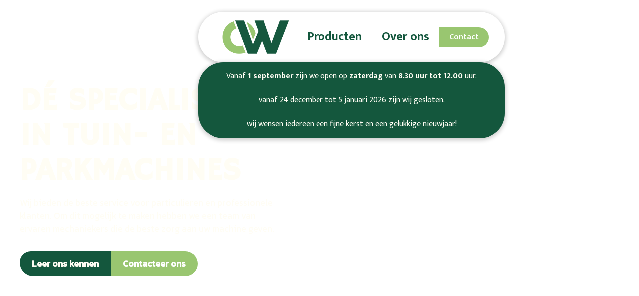

--- FILE ---
content_type: text/html; charset=utf-8
request_url: https://oris-wuyts-tuin.be/
body_size: 367
content:
<!DOCTYPE html>
<html>
<head>
<title>"oris-wuyts-tuin.be"</title>
<style type="text/css">
body {
	margin:0;
	padding:0;
}
iframe {
	display: block;
	border: none;
	height: 100vh;
	width: 100vw;
}
</style>
</head>
<body>
<iframe src= "https://www.oris-wuyts-tuinmachines.be"><p>Your user agent does not support iframes. However you may visit <a href="https://www.oris-wuyts-tuinmachines.be">the page that was supposed to be here</a></p></iframe>
</body>
</html>


--- FILE ---
content_type: text/html
request_url: https://www.oris-wuyts-tuinmachines.be/
body_size: 9834
content:
<!DOCTYPE html><!-- Last Published: Wed Dec 10 2025 07:28:15 GMT+0000 (Coordinated Universal Time) --><html data-wf-domain="www.oris-wuyts-tuinmachines.be" data-wf-page="6357ae1d30fe811a8e8b5585" data-wf-site="6357ae1c30fe8173f78b557f" lang="nl"><head><meta charset="utf-8"/><title>Oris-Wuyts Tuinmachines</title><meta content="width=device-width, initial-scale=1" name="viewport"/><link href="https://cdn.prod.website-files.com/6357ae1c30fe8173f78b557f/css/oris-wuyts-tuinmachines-studio27.shared.edf0e3aab.css" rel="stylesheet" type="text/css"/><link href="https://fonts.googleapis.com" rel="preconnect"/><link href="https://fonts.gstatic.com" rel="preconnect" crossorigin="anonymous"/><script src="https://ajax.googleapis.com/ajax/libs/webfont/1.6.26/webfont.js" type="text/javascript"></script><script type="text/javascript">WebFont.load({  google: {    families: ["Hammersmith One:regular","Mukta:200,300,regular,500,600,700,800","Kanit:300,regular,500"]  }});</script><script type="text/javascript">!function(o,c){var n=c.documentElement,t=" w-mod-";n.className+=t+"js",("ontouchstart"in o||o.DocumentTouch&&c instanceof DocumentTouch)&&(n.className+=t+"touch")}(window,document);</script><link href="https://cdn.prod.website-files.com/6357ae1c30fe8173f78b557f/63aafd3e80563332be998aa7_favicon%20DEF-01.png" rel="shortcut icon" type="image/x-icon"/><link href="https://cdn.prod.website-files.com/6357ae1c30fe8173f78b557f/63aafd9af3af9972316bb405_webclip-02.png" rel="apple-touch-icon"/><!-- Studio 27 Cookie Consent -->
<script async src="https://cdn.jsdelivr.net/npm/@finsweet/cookie-consent@1/fs-cc.js" fs-cc-mode="opt-in"></script>
<script async src="https://cdn.jsdelivr.net/gh/digital-sparks/cookie-consent-boost@1/dist/index.js"></script>
<!-- Studio 27 Cookie Consent -->
</head><body><div class="w-embed w-iframe"><!-- Google Tag Manager (noscript) -->
<noscript><iframe src="https://analytics.studio27.be/ns.html?id=GTM-M5RPF6G"
height="0" width="0" style="display:none;visibility:hidden"></iframe></noscript>
<!-- End Google Tag Manager (noscript) --></div><div class="page-wrapper navbar-on-page"><div data-collapse="medium" data-animation="default" data-duration="400" data-w-id="1000e03c-a34f-86c1-a57d-3cd0a536fd7a" data-easing="ease" data-easing2="ease" role="banner" class="navbar13_component w-nav"><div class="navbar13_container"><a href="#" class="navbar13_logo-link w-nav-brand"><img src="https://cdn.prod.website-files.com/6357ae1c30fe8173f78b557f/639c4edec9a6a212ab1dff16_Beeldmerk-02.png" loading="lazy" width="166" alt="" sizes="(max-width: 479px) 35vw, 166px" srcset="https://cdn.prod.website-files.com/6357ae1c30fe8173f78b557f/639c4edec9a6a212ab1dff16_Beeldmerk-02-p-500.png 500w, https://cdn.prod.website-files.com/6357ae1c30fe8173f78b557f/639c4edec9a6a212ab1dff16_Beeldmerk-02-p-800.png 800w, https://cdn.prod.website-files.com/6357ae1c30fe8173f78b557f/639c4edec9a6a212ab1dff16_Beeldmerk-02-p-1080.png 1080w, https://cdn.prod.website-files.com/6357ae1c30fe8173f78b557f/639c4edec9a6a212ab1dff16_Beeldmerk-02.png 1551w" class="navbar13_logo"/></a><nav role="navigation" id="w-node-_1000e03c-a34f-86c1-a57d-3cd0a536fd7e-a536fd7a" class="navbar13_menu w-nav-menu"><div class="navbar13_menu-link-wrapper"><a href="/producten" class="heading-style-h4 dark-green w-nav-link">Producten</a><a href="/over-ons" class="heading-style-h4 dark-green w-nav-link">Over ons</a></div></nav><div id="w-node-_1000e03c-a34f-86c1-a57d-3cd0a536fd84-a536fd7a" class="navbar13_button-wrapper"><a href="/contact" class="button is-small w-button">Contact</a><div class="navbar13_menu-button w-nav-button"><div class="menu-icon2"><div class="menu-icon2_line-top"></div><div class="menu-icon2_line-middle"><div class="menu-icon_line-middle-inner"></div></div><div class="menu-icon2_line-bottom"></div></div></div></div></div><div class="banner-navbar-component"><div>Vanaf <strong>1 september</strong> zijn we open op <strong>zaterdag</strong> van <strong>8.30 uur tot 12.00</strong> uur.<br/><br/>vanaf 24 december tot 5 januari 2026 zijn wij gesloten.<br/><br/>wij wensen iedereen een fijne kerst en een gelukkige nieuwjaar!</div></div></div><main class="main-wrapper max-width-full"><header class="section_header7"><div class="padding-global"><div class="container-large"><div class="header-100vh"><div class="padding-section-large"><div class="max-width-medium"><div class="margin-bottom margin-small"><h1 class="heading-style-h1 text-color-white">Dé specialist<br/>in tuin- en parkmachines</h1></div><p class="text-size-medium text-color-white">Wij bieden de beste service voor particulieren en professionele klanten. Om dit mogelijk te maken hebben we een team van ervaren mechaniekers die de beste zorg aan uw machine geven.</p><div class="margin-top margin-medium"><div class="button-group"><a href="/over-ons" class="button is-secondary text-size-medium w-button">Leer ons kennen</a><a href="/contact" class="button text-size-medium w-button">Contacteer ons</a></div></div></div></div></div></div></div><div class="header7_background-video-wrapper"><div class="video-overlay-layer is-home"></div><div data-poster-url="https://cdn.prod.website-files.com/6357ae1c30fe8173f78b557f/639b2d775feb8a96d5680798_Bedrijfsvideo_webiste_V1-poster-00001.jpg" data-video-urls="https://cdn.prod.website-files.com/6357ae1c30fe8173f78b557f/639b2d775feb8a96d5680798_Bedrijfsvideo_webiste_V1-transcode.mp4,https://cdn.prod.website-files.com/6357ae1c30fe8173f78b557f/639b2d775feb8a96d5680798_Bedrijfsvideo_webiste_V1-transcode.webm" data-autoplay="true" data-loop="true" data-wf-ignore="true" data-beta-bgvideo-upgrade="false" class="header7_background-video w-background-video w-background-video-atom"><video id="9107763b-e404-7244-4f82-bdac537b58b4-video" autoplay="" loop="" style="background-image:url(&quot;https://cdn.prod.website-files.com/6357ae1c30fe8173f78b557f/639b2d775feb8a96d5680798_Bedrijfsvideo_webiste_V1-poster-00001.jpg&quot;)" muted="" playsinline="" data-wf-ignore="true" data-object-fit="cover"><source src="https://cdn.prod.website-files.com/6357ae1c30fe8173f78b557f/639b2d775feb8a96d5680798_Bedrijfsvideo_webiste_V1-transcode.mp4" data-wf-ignore="true"/><source src="https://cdn.prod.website-files.com/6357ae1c30fe8173f78b557f/639b2d775feb8a96d5680798_Bedrijfsvideo_webiste_V1-transcode.webm" data-wf-ignore="true"/></video></div></div></header><section class="section_home5-features-image"><div class="padding-global"><div class="container-large"><div class="padding-section-large"><div class="w-layout-grid home5-features-image_component"><div class="home5-features-image_image-wrapper"><img src="https://cdn.prod.website-files.com/6357ae1c30fe8173f78b557f/639b24536461394ede07a826_Oris_Wuyts_Tuin_30.jpg" loading="lazy" width="876" sizes="(max-width: 991px) 100vw, 876px" alt="" srcset="https://cdn.prod.website-files.com/6357ae1c30fe8173f78b557f/639b24536461394ede07a826_Oris_Wuyts_Tuin_30-p-500.jpg 500w, https://cdn.prod.website-files.com/6357ae1c30fe8173f78b557f/639b24536461394ede07a826_Oris_Wuyts_Tuin_30-p-800.jpg 800w, https://cdn.prod.website-files.com/6357ae1c30fe8173f78b557f/639b24536461394ede07a826_Oris_Wuyts_Tuin_30-p-1080.jpg 1080w, https://cdn.prod.website-files.com/6357ae1c30fe8173f78b557f/639b24536461394ede07a826_Oris_Wuyts_Tuin_30-p-1600.jpg 1600w, https://cdn.prod.website-files.com/6357ae1c30fe8173f78b557f/639b24536461394ede07a826_Oris_Wuyts_Tuin_30-p-2000.jpg 2000w, https://cdn.prod.website-files.com/6357ae1c30fe8173f78b557f/639b24536461394ede07a826_Oris_Wuyts_Tuin_30.jpg 2048w" class="image is-rond-links"/></div><div class="home5-features-image_content"><div class="margin-bottom margin-small"><h2 class="heading-style-h2">Onze producten</h2></div><p class="text-size-medium">De juiste gereedschappen en machines maken het verschil voor een goed tuinonderhoud. Tussen onze producten vind je ongetwijfeld de tuinmachine die je nodig hebt. Samen met jou bekijken we graag welke machine het best bij jouw situatie en behoeften past.</p><div class="margin-top margin-medium"><div class="button-group"><a href="/producten" class="button is-icon text-size-medium w-inline-block"><div>Producten</div><div class="icon-embed-xxsmall w-embed"><svg width="16" height="16" viewBox="0 0 16 16" fill="none" xmlns="http://www.w3.org/2000/svg">
<path d="M6 3L11 8L6 13" stroke="CurrentColor" stroke-width="1.5"/>
</svg></div></a></div></div></div></div></div></div></div></section><section class="section_home5-cta"><div class="padding-global"><div class="container-large"><div class="padding-section-large"><div class="w-layout-grid home5-cta_component"><div class="home5-cta_content"><div class="margin-bottom margin-small"><h2 class="heading-style-h2">Meer dan 40 jaar ervaring.</h2></div><p class="text-size-medium">Met een grote passie voor het vak voeren wij onze job nog steeds met evenveel plezier uit. Bij ons kan je rekenen op het beste advies over de aankoop en het onderhoud van jouw tuin- en parkmachines.</p><div class="margin-top margin-medium"><div class="button-group"><a href="/over-ons" class="button is-secondary text-size-medium w-button">Over ons</a></div></div></div><div class="home5-cta_image-wrapper"><img src="https://cdn.prod.website-files.com/6357ae1c30fe8173f78b557f/639b24551c1d193d8992044a_Oris_Wuyts_Tuin_58.jpg" loading="lazy" width="876" sizes="(max-width: 991px) 100vw, 876px" alt="" srcset="https://cdn.prod.website-files.com/6357ae1c30fe8173f78b557f/639b24551c1d193d8992044a_Oris_Wuyts_Tuin_58-p-500.jpg 500w, https://cdn.prod.website-files.com/6357ae1c30fe8173f78b557f/639b24551c1d193d8992044a_Oris_Wuyts_Tuin_58-p-800.jpg 800w, https://cdn.prod.website-files.com/6357ae1c30fe8173f78b557f/639b24551c1d193d8992044a_Oris_Wuyts_Tuin_58-p-1080.jpg 1080w, https://cdn.prod.website-files.com/6357ae1c30fe8173f78b557f/639b24551c1d193d8992044a_Oris_Wuyts_Tuin_58-p-1600.jpg 1600w, https://cdn.prod.website-files.com/6357ae1c30fe8173f78b557f/639b24551c1d193d8992044a_Oris_Wuyts_Tuin_58-p-2000.jpg 2000w, https://cdn.prod.website-files.com/6357ae1c30fe8173f78b557f/639b24551c1d193d8992044a_Oris_Wuyts_Tuin_58.jpg 2048w" class="image is-rond-rechts"/></div></div></div></div></div></section><section class="section_cta3"><div class="padding-global"><div class="container-large"><div class="padding-section-large"><div class="max-width-xxlarge"><div class="margin-bottom margin-small"><h2 class="heading-style-h2 cream cta">Iets stuk aan jouw apparaat? <br/>Laat het <span class="text-span-2">repareren</span> door één van onze specialisten!</h2></div><div class="margin-top margin-medium"><div class="button-group"><a href="/contact" class="button text-size-medium w-button">Contact</a></div></div></div></div></div></div><div class="cta3_background-image-wrapper"><div class="image-overlay-layer"></div><img src="https://cdn.prod.website-files.com/6357ae1c30fe8173f78b557f/639b24528558971e8f028d3b_Oris_Wuyts_Tuin_54.jpg" loading="lazy" sizes="(max-width: 2048px) 100vw, 2048px" srcset="https://cdn.prod.website-files.com/6357ae1c30fe8173f78b557f/639b24528558971e8f028d3b_Oris_Wuyts_Tuin_54-p-500.jpg 500w, https://cdn.prod.website-files.com/6357ae1c30fe8173f78b557f/639b24528558971e8f028d3b_Oris_Wuyts_Tuin_54-p-800.jpg 800w, https://cdn.prod.website-files.com/6357ae1c30fe8173f78b557f/639b24528558971e8f028d3b_Oris_Wuyts_Tuin_54-p-1080.jpg 1080w, https://cdn.prod.website-files.com/6357ae1c30fe8173f78b557f/639b24528558971e8f028d3b_Oris_Wuyts_Tuin_54-p-1600.jpg 1600w, https://cdn.prod.website-files.com/6357ae1c30fe8173f78b557f/639b24528558971e8f028d3b_Oris_Wuyts_Tuin_54-p-2000.jpg 2000w, https://cdn.prod.website-files.com/6357ae1c30fe8173f78b557f/639b24528558971e8f028d3b_Oris_Wuyts_Tuin_54.jpg 2048w" alt="" class="cta3_background-image"/></div></section><section class="section_testimonial18"><div class="padding-global"><div class="container-large"><div class="padding-section-large"><div class="margin-bottom margin-xxlarge"><div class="text-align-center"><div class="max-width-large align-center"><div class="margin-bottom margin-small"><h2 class="heading-style-h2">Wat klanten over ons zeggen...</h2></div><p class="text-size-medium text-align-center">...en daar zijn we stiekem trots op!</p></div></div></div><div class="testimonial18_component"><div class="testimonial18_content is-green is-boven"><div class="testimonial18_rating-wrapper margin-xxlarge margin-vertical is-center"><div class="testimonial18_rating-icon dark w-embed"><svg width="100%" viewBox="0 0 18 17" fill="none" xmlns="http://www.w3.org/2000/svg">
<path d="M8.16379 0.551109C8.47316 -0.183704 9.52684 -0.183703 9.83621 0.551111L11.6621 4.88811C11.7926 5.19789 12.0875 5.40955 12.426 5.43636L17.1654 5.81173C17.9684 5.87533 18.294 6.86532 17.6822 7.38306L14.0713 10.4388C13.8134 10.6571 13.7007 10.9996 13.7795 11.3259L14.8827 15.8949C15.0696 16.669 14.2172 17.2809 13.5297 16.8661L9.47208 14.4176C9.18225 14.2427 8.81775 14.2427 8.52793 14.4176L4.47029 16.8661C3.7828 17.2809 2.93036 16.669 3.11727 15.8949L4.22048 11.3259C4.29928 10.9996 4.18664 10.6571 3.92873 10.4388L0.317756 7.38306C-0.294046 6.86532 0.0315611 5.87533 0.834562 5.81173L5.57402 5.43636C5.91255 5.40955 6.20744 5.19789 6.33786 4.88811L8.16379 0.551109Z" fill="currentColor"/>
</svg></div><div class="testimonial18_rating-icon dark w-embed"><svg width="100%" viewBox="0 0 18 17" fill="none" xmlns="http://www.w3.org/2000/svg">
<path d="M8.16379 0.551109C8.47316 -0.183704 9.52684 -0.183703 9.83621 0.551111L11.6621 4.88811C11.7926 5.19789 12.0875 5.40955 12.426 5.43636L17.1654 5.81173C17.9684 5.87533 18.294 6.86532 17.6822 7.38306L14.0713 10.4388C13.8134 10.6571 13.7007 10.9996 13.7795 11.3259L14.8827 15.8949C15.0696 16.669 14.2172 17.2809 13.5297 16.8661L9.47208 14.4176C9.18225 14.2427 8.81775 14.2427 8.52793 14.4176L4.47029 16.8661C3.7828 17.2809 2.93036 16.669 3.11727 15.8949L4.22048 11.3259C4.29928 10.9996 4.18664 10.6571 3.92873 10.4388L0.317756 7.38306C-0.294046 6.86532 0.0315611 5.87533 0.834562 5.81173L5.57402 5.43636C5.91255 5.40955 6.20744 5.19789 6.33786 4.88811L8.16379 0.551109Z" fill="currentColor"/>
</svg></div><div class="testimonial18_rating-icon dark w-embed"><svg width="100%" viewBox="0 0 18 17" fill="none" xmlns="http://www.w3.org/2000/svg">
<path d="M8.16379 0.551109C8.47316 -0.183704 9.52684 -0.183703 9.83621 0.551111L11.6621 4.88811C11.7926 5.19789 12.0875 5.40955 12.426 5.43636L17.1654 5.81173C17.9684 5.87533 18.294 6.86532 17.6822 7.38306L14.0713 10.4388C13.8134 10.6571 13.7007 10.9996 13.7795 11.3259L14.8827 15.8949C15.0696 16.669 14.2172 17.2809 13.5297 16.8661L9.47208 14.4176C9.18225 14.2427 8.81775 14.2427 8.52793 14.4176L4.47029 16.8661C3.7828 17.2809 2.93036 16.669 3.11727 15.8949L4.22048 11.3259C4.29928 10.9996 4.18664 10.6571 3.92873 10.4388L0.317756 7.38306C-0.294046 6.86532 0.0315611 5.87533 0.834562 5.81173L5.57402 5.43636C5.91255 5.40955 6.20744 5.19789 6.33786 4.88811L8.16379 0.551109Z" fill="currentColor"/>
</svg></div><div class="testimonial18_rating-icon dark w-embed"><svg width="100%" viewBox="0 0 18 17" fill="none" xmlns="http://www.w3.org/2000/svg">
<path d="M8.16379 0.551109C8.47316 -0.183704 9.52684 -0.183703 9.83621 0.551111L11.6621 4.88811C11.7926 5.19789 12.0875 5.40955 12.426 5.43636L17.1654 5.81173C17.9684 5.87533 18.294 6.86532 17.6822 7.38306L14.0713 10.4388C13.8134 10.6571 13.7007 10.9996 13.7795 11.3259L14.8827 15.8949C15.0696 16.669 14.2172 17.2809 13.5297 16.8661L9.47208 14.4176C9.18225 14.2427 8.81775 14.2427 8.52793 14.4176L4.47029 16.8661C3.7828 17.2809 2.93036 16.669 3.11727 15.8949L4.22048 11.3259C4.29928 10.9996 4.18664 10.6571 3.92873 10.4388L0.317756 7.38306C-0.294046 6.86532 0.0315611 5.87533 0.834562 5.81173L5.57402 5.43636C5.91255 5.40955 6.20744 5.19789 6.33786 4.88811L8.16379 0.551109Z" fill="currentColor"/>
</svg></div><div class="testimonial18_rating-icon dark w-embed"><svg width="100%" viewBox="0 0 18 17" fill="none" xmlns="http://www.w3.org/2000/svg">
<path d="M8.16379 0.551109C8.47316 -0.183704 9.52684 -0.183703 9.83621 0.551111L11.6621 4.88811C11.7926 5.19789 12.0875 5.40955 12.426 5.43636L17.1654 5.81173C17.9684 5.87533 18.294 6.86532 17.6822 7.38306L14.0713 10.4388C13.8134 10.6571 13.7007 10.9996 13.7795 11.3259L14.8827 15.8949C15.0696 16.669 14.2172 17.2809 13.5297 16.8661L9.47208 14.4176C9.18225 14.2427 8.81775 14.2427 8.52793 14.4176L4.47029 16.8661C3.7828 17.2809 2.93036 16.669 3.11727 15.8949L4.22048 11.3259C4.29928 10.9996 4.18664 10.6571 3.92873 10.4388L0.317756 7.38306C-0.294046 6.86532 0.0315611 5.87533 0.834562 5.81173L5.57402 5.43636C5.91255 5.40955 6.20744 5.19789 6.33786 4.88811L8.16379 0.551109Z" fill="currentColor"/>
</svg></div></div><div class="margin-bottom margin-small"><div class="text-size-medium text-align-center cream">&quot;Voor deze mensen wil ik echt de moeite doen een review te maken, want hun service verdient het. Al 3 keer werkte ik met hen samen en ze waren iedere keer erg klantvriendelijk en werken steeds met de glimlach, ook al is het druk.&quot;</div></div></div><div class="testimonial18_content is-green-2 is-beneden"><div class="testimonial18_rating-wrapper is-center"><div class="testimonial18_rating-icon w-embed"><svg width="100%" viewBox="0 0 18 17" fill="none" xmlns="http://www.w3.org/2000/svg">
<path d="M8.16379 0.551109C8.47316 -0.183704 9.52684 -0.183703 9.83621 0.551111L11.6621 4.88811C11.7926 5.19789 12.0875 5.40955 12.426 5.43636L17.1654 5.81173C17.9684 5.87533 18.294 6.86532 17.6822 7.38306L14.0713 10.4388C13.8134 10.6571 13.7007 10.9996 13.7795 11.3259L14.8827 15.8949C15.0696 16.669 14.2172 17.2809 13.5297 16.8661L9.47208 14.4176C9.18225 14.2427 8.81775 14.2427 8.52793 14.4176L4.47029 16.8661C3.7828 17.2809 2.93036 16.669 3.11727 15.8949L4.22048 11.3259C4.29928 10.9996 4.18664 10.6571 3.92873 10.4388L0.317756 7.38306C-0.294046 6.86532 0.0315611 5.87533 0.834562 5.81173L5.57402 5.43636C5.91255 5.40955 6.20744 5.19789 6.33786 4.88811L8.16379 0.551109Z" fill="currentColor"/>
</svg></div><div class="testimonial18_rating-icon w-embed"><svg width="100%" viewBox="0 0 18 17" fill="none" xmlns="http://www.w3.org/2000/svg">
<path d="M8.16379 0.551109C8.47316 -0.183704 9.52684 -0.183703 9.83621 0.551111L11.6621 4.88811C11.7926 5.19789 12.0875 5.40955 12.426 5.43636L17.1654 5.81173C17.9684 5.87533 18.294 6.86532 17.6822 7.38306L14.0713 10.4388C13.8134 10.6571 13.7007 10.9996 13.7795 11.3259L14.8827 15.8949C15.0696 16.669 14.2172 17.2809 13.5297 16.8661L9.47208 14.4176C9.18225 14.2427 8.81775 14.2427 8.52793 14.4176L4.47029 16.8661C3.7828 17.2809 2.93036 16.669 3.11727 15.8949L4.22048 11.3259C4.29928 10.9996 4.18664 10.6571 3.92873 10.4388L0.317756 7.38306C-0.294046 6.86532 0.0315611 5.87533 0.834562 5.81173L5.57402 5.43636C5.91255 5.40955 6.20744 5.19789 6.33786 4.88811L8.16379 0.551109Z" fill="currentColor"/>
</svg></div><div class="testimonial18_rating-icon w-embed"><svg width="100%" viewBox="0 0 18 17" fill="none" xmlns="http://www.w3.org/2000/svg">
<path d="M8.16379 0.551109C8.47316 -0.183704 9.52684 -0.183703 9.83621 0.551111L11.6621 4.88811C11.7926 5.19789 12.0875 5.40955 12.426 5.43636L17.1654 5.81173C17.9684 5.87533 18.294 6.86532 17.6822 7.38306L14.0713 10.4388C13.8134 10.6571 13.7007 10.9996 13.7795 11.3259L14.8827 15.8949C15.0696 16.669 14.2172 17.2809 13.5297 16.8661L9.47208 14.4176C9.18225 14.2427 8.81775 14.2427 8.52793 14.4176L4.47029 16.8661C3.7828 17.2809 2.93036 16.669 3.11727 15.8949L4.22048 11.3259C4.29928 10.9996 4.18664 10.6571 3.92873 10.4388L0.317756 7.38306C-0.294046 6.86532 0.0315611 5.87533 0.834562 5.81173L5.57402 5.43636C5.91255 5.40955 6.20744 5.19789 6.33786 4.88811L8.16379 0.551109Z" fill="currentColor"/>
</svg></div><div class="testimonial18_rating-icon w-embed"><svg width="100%" viewBox="0 0 18 17" fill="none" xmlns="http://www.w3.org/2000/svg">
<path d="M8.16379 0.551109C8.47316 -0.183704 9.52684 -0.183703 9.83621 0.551111L11.6621 4.88811C11.7926 5.19789 12.0875 5.40955 12.426 5.43636L17.1654 5.81173C17.9684 5.87533 18.294 6.86532 17.6822 7.38306L14.0713 10.4388C13.8134 10.6571 13.7007 10.9996 13.7795 11.3259L14.8827 15.8949C15.0696 16.669 14.2172 17.2809 13.5297 16.8661L9.47208 14.4176C9.18225 14.2427 8.81775 14.2427 8.52793 14.4176L4.47029 16.8661C3.7828 17.2809 2.93036 16.669 3.11727 15.8949L4.22048 11.3259C4.29928 10.9996 4.18664 10.6571 3.92873 10.4388L0.317756 7.38306C-0.294046 6.86532 0.0315611 5.87533 0.834562 5.81173L5.57402 5.43636C5.91255 5.40955 6.20744 5.19789 6.33786 4.88811L8.16379 0.551109Z" fill="currentColor"/>
</svg></div><div class="testimonial18_rating-icon w-embed"><svg width="100%" viewBox="0 0 18 17" fill="none" xmlns="http://www.w3.org/2000/svg">
<path d="M8.16379 0.551109C8.47316 -0.183704 9.52684 -0.183703 9.83621 0.551111L11.6621 4.88811C11.7926 5.19789 12.0875 5.40955 12.426 5.43636L17.1654 5.81173C17.9684 5.87533 18.294 6.86532 17.6822 7.38306L14.0713 10.4388C13.8134 10.6571 13.7007 10.9996 13.7795 11.3259L14.8827 15.8949C15.0696 16.669 14.2172 17.2809 13.5297 16.8661L9.47208 14.4176C9.18225 14.2427 8.81775 14.2427 8.52793 14.4176L4.47029 16.8661C3.7828 17.2809 2.93036 16.669 3.11727 15.8949L4.22048 11.3259C4.29928 10.9996 4.18664 10.6571 3.92873 10.4388L0.317756 7.38306C-0.294046 6.86532 0.0315611 5.87533 0.834562 5.81173L5.57402 5.43636C5.91255 5.40955 6.20744 5.19789 6.33786 4.88811L8.16379 0.551109Z" fill="currentColor"/>
</svg></div></div><div class="margin-bottom margin-xxlarge"><div class="text-size-medium text-align-center cream">&quot;Juist een Ford gekocht bij hen en moet zeggen dat het echt heel vriendelijke en correcte mensen zijn. Steeds behulpzaam en goede service. Top, doe zo voort!&quot;</div></div></div><div class="testimonial18_content is-green-2 is-boven"><div class="testimonial18_rating-wrapper margin-xxlarge margin-vertical is-center"><div class="testimonial18_rating-icon w-embed"><svg width="100%" viewBox="0 0 18 17" fill="none" xmlns="http://www.w3.org/2000/svg">
<path d="M8.16379 0.551109C8.47316 -0.183704 9.52684 -0.183703 9.83621 0.551111L11.6621 4.88811C11.7926 5.19789 12.0875 5.40955 12.426 5.43636L17.1654 5.81173C17.9684 5.87533 18.294 6.86532 17.6822 7.38306L14.0713 10.4388C13.8134 10.6571 13.7007 10.9996 13.7795 11.3259L14.8827 15.8949C15.0696 16.669 14.2172 17.2809 13.5297 16.8661L9.47208 14.4176C9.18225 14.2427 8.81775 14.2427 8.52793 14.4176L4.47029 16.8661C3.7828 17.2809 2.93036 16.669 3.11727 15.8949L4.22048 11.3259C4.29928 10.9996 4.18664 10.6571 3.92873 10.4388L0.317756 7.38306C-0.294046 6.86532 0.0315611 5.87533 0.834562 5.81173L5.57402 5.43636C5.91255 5.40955 6.20744 5.19789 6.33786 4.88811L8.16379 0.551109Z" fill="currentColor"/>
</svg></div><div class="testimonial18_rating-icon w-embed"><svg width="100%" viewBox="0 0 18 17" fill="none" xmlns="http://www.w3.org/2000/svg">
<path d="M8.16379 0.551109C8.47316 -0.183704 9.52684 -0.183703 9.83621 0.551111L11.6621 4.88811C11.7926 5.19789 12.0875 5.40955 12.426 5.43636L17.1654 5.81173C17.9684 5.87533 18.294 6.86532 17.6822 7.38306L14.0713 10.4388C13.8134 10.6571 13.7007 10.9996 13.7795 11.3259L14.8827 15.8949C15.0696 16.669 14.2172 17.2809 13.5297 16.8661L9.47208 14.4176C9.18225 14.2427 8.81775 14.2427 8.52793 14.4176L4.47029 16.8661C3.7828 17.2809 2.93036 16.669 3.11727 15.8949L4.22048 11.3259C4.29928 10.9996 4.18664 10.6571 3.92873 10.4388L0.317756 7.38306C-0.294046 6.86532 0.0315611 5.87533 0.834562 5.81173L5.57402 5.43636C5.91255 5.40955 6.20744 5.19789 6.33786 4.88811L8.16379 0.551109Z" fill="currentColor"/>
</svg></div><div class="testimonial18_rating-icon w-embed"><svg width="100%" viewBox="0 0 18 17" fill="none" xmlns="http://www.w3.org/2000/svg">
<path d="M8.16379 0.551109C8.47316 -0.183704 9.52684 -0.183703 9.83621 0.551111L11.6621 4.88811C11.7926 5.19789 12.0875 5.40955 12.426 5.43636L17.1654 5.81173C17.9684 5.87533 18.294 6.86532 17.6822 7.38306L14.0713 10.4388C13.8134 10.6571 13.7007 10.9996 13.7795 11.3259L14.8827 15.8949C15.0696 16.669 14.2172 17.2809 13.5297 16.8661L9.47208 14.4176C9.18225 14.2427 8.81775 14.2427 8.52793 14.4176L4.47029 16.8661C3.7828 17.2809 2.93036 16.669 3.11727 15.8949L4.22048 11.3259C4.29928 10.9996 4.18664 10.6571 3.92873 10.4388L0.317756 7.38306C-0.294046 6.86532 0.0315611 5.87533 0.834562 5.81173L5.57402 5.43636C5.91255 5.40955 6.20744 5.19789 6.33786 4.88811L8.16379 0.551109Z" fill="currentColor"/>
</svg></div><div class="testimonial18_rating-icon w-embed"><svg width="100%" viewBox="0 0 18 17" fill="none" xmlns="http://www.w3.org/2000/svg">
<path d="M8.16379 0.551109C8.47316 -0.183704 9.52684 -0.183703 9.83621 0.551111L11.6621 4.88811C11.7926 5.19789 12.0875 5.40955 12.426 5.43636L17.1654 5.81173C17.9684 5.87533 18.294 6.86532 17.6822 7.38306L14.0713 10.4388C13.8134 10.6571 13.7007 10.9996 13.7795 11.3259L14.8827 15.8949C15.0696 16.669 14.2172 17.2809 13.5297 16.8661L9.47208 14.4176C9.18225 14.2427 8.81775 14.2427 8.52793 14.4176L4.47029 16.8661C3.7828 17.2809 2.93036 16.669 3.11727 15.8949L4.22048 11.3259C4.29928 10.9996 4.18664 10.6571 3.92873 10.4388L0.317756 7.38306C-0.294046 6.86532 0.0315611 5.87533 0.834562 5.81173L5.57402 5.43636C5.91255 5.40955 6.20744 5.19789 6.33786 4.88811L8.16379 0.551109Z" fill="currentColor"/>
</svg></div><div class="testimonial18_rating-icon w-embed"><svg width="100%" viewBox="0 0 18 17" fill="none" xmlns="http://www.w3.org/2000/svg">
<path d="M8.16379 0.551109C8.47316 -0.183704 9.52684 -0.183703 9.83621 0.551111L11.6621 4.88811C11.7926 5.19789 12.0875 5.40955 12.426 5.43636L17.1654 5.81173C17.9684 5.87533 18.294 6.86532 17.6822 7.38306L14.0713 10.4388C13.8134 10.6571 13.7007 10.9996 13.7795 11.3259L14.8827 15.8949C15.0696 16.669 14.2172 17.2809 13.5297 16.8661L9.47208 14.4176C9.18225 14.2427 8.81775 14.2427 8.52793 14.4176L4.47029 16.8661C3.7828 17.2809 2.93036 16.669 3.11727 15.8949L4.22048 11.3259C4.29928 10.9996 4.18664 10.6571 3.92873 10.4388L0.317756 7.38306C-0.294046 6.86532 0.0315611 5.87533 0.834562 5.81173L5.57402 5.43636C5.91255 5.40955 6.20744 5.19789 6.33786 4.88811L8.16379 0.551109Z" fill="currentColor"/>
</svg></div></div><div class="margin-bottom margin-small"><div class="text-size-medium text-align-center cream">&quot;Zeer vriendelijke mensen. Geweldige service. 100% tevredenheid. Ik ben onlangs van Oost-Vlaanderen naar de Kempen verhuisd en was op zoek naar een Ford verdeler.&quot;</div></div></div><div class="testimonial18_content is-green is-beneden"><div class="testimonial18_rating-wrapper is-center"><div class="testimonial18_rating-icon dark w-embed"><svg width="100%" viewBox="0 0 18 17" fill="none" xmlns="http://www.w3.org/2000/svg">
<path d="M8.16379 0.551109C8.47316 -0.183704 9.52684 -0.183703 9.83621 0.551111L11.6621 4.88811C11.7926 5.19789 12.0875 5.40955 12.426 5.43636L17.1654 5.81173C17.9684 5.87533 18.294 6.86532 17.6822 7.38306L14.0713 10.4388C13.8134 10.6571 13.7007 10.9996 13.7795 11.3259L14.8827 15.8949C15.0696 16.669 14.2172 17.2809 13.5297 16.8661L9.47208 14.4176C9.18225 14.2427 8.81775 14.2427 8.52793 14.4176L4.47029 16.8661C3.7828 17.2809 2.93036 16.669 3.11727 15.8949L4.22048 11.3259C4.29928 10.9996 4.18664 10.6571 3.92873 10.4388L0.317756 7.38306C-0.294046 6.86532 0.0315611 5.87533 0.834562 5.81173L5.57402 5.43636C5.91255 5.40955 6.20744 5.19789 6.33786 4.88811L8.16379 0.551109Z" fill="currentColor"/>
</svg></div><div class="testimonial18_rating-icon dark w-embed"><svg width="100%" viewBox="0 0 18 17" fill="none" xmlns="http://www.w3.org/2000/svg">
<path d="M8.16379 0.551109C8.47316 -0.183704 9.52684 -0.183703 9.83621 0.551111L11.6621 4.88811C11.7926 5.19789 12.0875 5.40955 12.426 5.43636L17.1654 5.81173C17.9684 5.87533 18.294 6.86532 17.6822 7.38306L14.0713 10.4388C13.8134 10.6571 13.7007 10.9996 13.7795 11.3259L14.8827 15.8949C15.0696 16.669 14.2172 17.2809 13.5297 16.8661L9.47208 14.4176C9.18225 14.2427 8.81775 14.2427 8.52793 14.4176L4.47029 16.8661C3.7828 17.2809 2.93036 16.669 3.11727 15.8949L4.22048 11.3259C4.29928 10.9996 4.18664 10.6571 3.92873 10.4388L0.317756 7.38306C-0.294046 6.86532 0.0315611 5.87533 0.834562 5.81173L5.57402 5.43636C5.91255 5.40955 6.20744 5.19789 6.33786 4.88811L8.16379 0.551109Z" fill="currentColor"/>
</svg></div><div class="testimonial18_rating-icon dark w-embed"><svg width="100%" viewBox="0 0 18 17" fill="none" xmlns="http://www.w3.org/2000/svg">
<path d="M8.16379 0.551109C8.47316 -0.183704 9.52684 -0.183703 9.83621 0.551111L11.6621 4.88811C11.7926 5.19789 12.0875 5.40955 12.426 5.43636L17.1654 5.81173C17.9684 5.87533 18.294 6.86532 17.6822 7.38306L14.0713 10.4388C13.8134 10.6571 13.7007 10.9996 13.7795 11.3259L14.8827 15.8949C15.0696 16.669 14.2172 17.2809 13.5297 16.8661L9.47208 14.4176C9.18225 14.2427 8.81775 14.2427 8.52793 14.4176L4.47029 16.8661C3.7828 17.2809 2.93036 16.669 3.11727 15.8949L4.22048 11.3259C4.29928 10.9996 4.18664 10.6571 3.92873 10.4388L0.317756 7.38306C-0.294046 6.86532 0.0315611 5.87533 0.834562 5.81173L5.57402 5.43636C5.91255 5.40955 6.20744 5.19789 6.33786 4.88811L8.16379 0.551109Z" fill="currentColor"/>
</svg></div><div class="testimonial18_rating-icon dark w-embed"><svg width="100%" viewBox="0 0 18 17" fill="none" xmlns="http://www.w3.org/2000/svg">
<path d="M8.16379 0.551109C8.47316 -0.183704 9.52684 -0.183703 9.83621 0.551111L11.6621 4.88811C11.7926 5.19789 12.0875 5.40955 12.426 5.43636L17.1654 5.81173C17.9684 5.87533 18.294 6.86532 17.6822 7.38306L14.0713 10.4388C13.8134 10.6571 13.7007 10.9996 13.7795 11.3259L14.8827 15.8949C15.0696 16.669 14.2172 17.2809 13.5297 16.8661L9.47208 14.4176C9.18225 14.2427 8.81775 14.2427 8.52793 14.4176L4.47029 16.8661C3.7828 17.2809 2.93036 16.669 3.11727 15.8949L4.22048 11.3259C4.29928 10.9996 4.18664 10.6571 3.92873 10.4388L0.317756 7.38306C-0.294046 6.86532 0.0315611 5.87533 0.834562 5.81173L5.57402 5.43636C5.91255 5.40955 6.20744 5.19789 6.33786 4.88811L8.16379 0.551109Z" fill="currentColor"/>
</svg></div><div class="testimonial18_rating-icon dark w-embed"><svg width="100%" viewBox="0 0 18 17" fill="none" xmlns="http://www.w3.org/2000/svg">
<path d="M8.16379 0.551109C8.47316 -0.183704 9.52684 -0.183703 9.83621 0.551111L11.6621 4.88811C11.7926 5.19789 12.0875 5.40955 12.426 5.43636L17.1654 5.81173C17.9684 5.87533 18.294 6.86532 17.6822 7.38306L14.0713 10.4388C13.8134 10.6571 13.7007 10.9996 13.7795 11.3259L14.8827 15.8949C15.0696 16.669 14.2172 17.2809 13.5297 16.8661L9.47208 14.4176C9.18225 14.2427 8.81775 14.2427 8.52793 14.4176L4.47029 16.8661C3.7828 17.2809 2.93036 16.669 3.11727 15.8949L4.22048 11.3259C4.29928 10.9996 4.18664 10.6571 3.92873 10.4388L0.317756 7.38306C-0.294046 6.86532 0.0315611 5.87533 0.834562 5.81173L5.57402 5.43636C5.91255 5.40955 6.20744 5.19789 6.33786 4.88811L8.16379 0.551109Z" fill="currentColor"/>
</svg></div></div><div class="margin-bottom margin-xxlarge"><div class="text-size-medium text-align-center cream">&quot;Zeer vriendelijk, goede service.&quot;</div></div></div><div class="testimonial18_content is-green is-boven"><div class="testimonial18_rating-wrapper margin-xxlarge margin-vertical is-center"><div class="testimonial18_rating-icon dark w-embed"><svg width="100%" viewBox="0 0 18 17" fill="none" xmlns="http://www.w3.org/2000/svg">
<path d="M8.16379 0.551109C8.47316 -0.183704 9.52684 -0.183703 9.83621 0.551111L11.6621 4.88811C11.7926 5.19789 12.0875 5.40955 12.426 5.43636L17.1654 5.81173C17.9684 5.87533 18.294 6.86532 17.6822 7.38306L14.0713 10.4388C13.8134 10.6571 13.7007 10.9996 13.7795 11.3259L14.8827 15.8949C15.0696 16.669 14.2172 17.2809 13.5297 16.8661L9.47208 14.4176C9.18225 14.2427 8.81775 14.2427 8.52793 14.4176L4.47029 16.8661C3.7828 17.2809 2.93036 16.669 3.11727 15.8949L4.22048 11.3259C4.29928 10.9996 4.18664 10.6571 3.92873 10.4388L0.317756 7.38306C-0.294046 6.86532 0.0315611 5.87533 0.834562 5.81173L5.57402 5.43636C5.91255 5.40955 6.20744 5.19789 6.33786 4.88811L8.16379 0.551109Z" fill="currentColor"/>
</svg></div><div class="testimonial18_rating-icon dark w-embed"><svg width="100%" viewBox="0 0 18 17" fill="none" xmlns="http://www.w3.org/2000/svg">
<path d="M8.16379 0.551109C8.47316 -0.183704 9.52684 -0.183703 9.83621 0.551111L11.6621 4.88811C11.7926 5.19789 12.0875 5.40955 12.426 5.43636L17.1654 5.81173C17.9684 5.87533 18.294 6.86532 17.6822 7.38306L14.0713 10.4388C13.8134 10.6571 13.7007 10.9996 13.7795 11.3259L14.8827 15.8949C15.0696 16.669 14.2172 17.2809 13.5297 16.8661L9.47208 14.4176C9.18225 14.2427 8.81775 14.2427 8.52793 14.4176L4.47029 16.8661C3.7828 17.2809 2.93036 16.669 3.11727 15.8949L4.22048 11.3259C4.29928 10.9996 4.18664 10.6571 3.92873 10.4388L0.317756 7.38306C-0.294046 6.86532 0.0315611 5.87533 0.834562 5.81173L5.57402 5.43636C5.91255 5.40955 6.20744 5.19789 6.33786 4.88811L8.16379 0.551109Z" fill="currentColor"/>
</svg></div><div class="testimonial18_rating-icon dark w-embed"><svg width="100%" viewBox="0 0 18 17" fill="none" xmlns="http://www.w3.org/2000/svg">
<path d="M8.16379 0.551109C8.47316 -0.183704 9.52684 -0.183703 9.83621 0.551111L11.6621 4.88811C11.7926 5.19789 12.0875 5.40955 12.426 5.43636L17.1654 5.81173C17.9684 5.87533 18.294 6.86532 17.6822 7.38306L14.0713 10.4388C13.8134 10.6571 13.7007 10.9996 13.7795 11.3259L14.8827 15.8949C15.0696 16.669 14.2172 17.2809 13.5297 16.8661L9.47208 14.4176C9.18225 14.2427 8.81775 14.2427 8.52793 14.4176L4.47029 16.8661C3.7828 17.2809 2.93036 16.669 3.11727 15.8949L4.22048 11.3259C4.29928 10.9996 4.18664 10.6571 3.92873 10.4388L0.317756 7.38306C-0.294046 6.86532 0.0315611 5.87533 0.834562 5.81173L5.57402 5.43636C5.91255 5.40955 6.20744 5.19789 6.33786 4.88811L8.16379 0.551109Z" fill="currentColor"/>
</svg></div><div class="testimonial18_rating-icon dark w-embed"><svg width="100%" viewBox="0 0 18 17" fill="none" xmlns="http://www.w3.org/2000/svg">
<path d="M8.16379 0.551109C8.47316 -0.183704 9.52684 -0.183703 9.83621 0.551111L11.6621 4.88811C11.7926 5.19789 12.0875 5.40955 12.426 5.43636L17.1654 5.81173C17.9684 5.87533 18.294 6.86532 17.6822 7.38306L14.0713 10.4388C13.8134 10.6571 13.7007 10.9996 13.7795 11.3259L14.8827 15.8949C15.0696 16.669 14.2172 17.2809 13.5297 16.8661L9.47208 14.4176C9.18225 14.2427 8.81775 14.2427 8.52793 14.4176L4.47029 16.8661C3.7828 17.2809 2.93036 16.669 3.11727 15.8949L4.22048 11.3259C4.29928 10.9996 4.18664 10.6571 3.92873 10.4388L0.317756 7.38306C-0.294046 6.86532 0.0315611 5.87533 0.834562 5.81173L5.57402 5.43636C5.91255 5.40955 6.20744 5.19789 6.33786 4.88811L8.16379 0.551109Z" fill="currentColor"/>
</svg></div><div class="testimonial18_rating-icon dark w-embed"><svg width="100%" viewBox="0 0 18 17" fill="none" xmlns="http://www.w3.org/2000/svg">
<path d="M8.16379 0.551109C8.47316 -0.183704 9.52684 -0.183703 9.83621 0.551111L11.6621 4.88811C11.7926 5.19789 12.0875 5.40955 12.426 5.43636L17.1654 5.81173C17.9684 5.87533 18.294 6.86532 17.6822 7.38306L14.0713 10.4388C13.8134 10.6571 13.7007 10.9996 13.7795 11.3259L14.8827 15.8949C15.0696 16.669 14.2172 17.2809 13.5297 16.8661L9.47208 14.4176C9.18225 14.2427 8.81775 14.2427 8.52793 14.4176L4.47029 16.8661C3.7828 17.2809 2.93036 16.669 3.11727 15.8949L4.22048 11.3259C4.29928 10.9996 4.18664 10.6571 3.92873 10.4388L0.317756 7.38306C-0.294046 6.86532 0.0315611 5.87533 0.834562 5.81173L5.57402 5.43636C5.91255 5.40955 6.20744 5.19789 6.33786 4.88811L8.16379 0.551109Z" fill="currentColor"/>
</svg></div></div><div class="margin-bottom margin-small"><div class="text-size-medium text-align-center cream">&quot;A+++ nieuwe Makita machine gekocht voor de tuin, deftige uitleg en goede hulp. Hetzelfde als de garage, ouderwetse goeie service.&quot;</div></div></div><div class="testimonial18_content is-green-2 is-beneden"><div class="testimonial18_rating-wrapper is-center"><div class="testimonial18_rating-icon w-embed"><svg width="100%" viewBox="0 0 18 17" fill="none" xmlns="http://www.w3.org/2000/svg">
<path d="M8.16379 0.551109C8.47316 -0.183704 9.52684 -0.183703 9.83621 0.551111L11.6621 4.88811C11.7926 5.19789 12.0875 5.40955 12.426 5.43636L17.1654 5.81173C17.9684 5.87533 18.294 6.86532 17.6822 7.38306L14.0713 10.4388C13.8134 10.6571 13.7007 10.9996 13.7795 11.3259L14.8827 15.8949C15.0696 16.669 14.2172 17.2809 13.5297 16.8661L9.47208 14.4176C9.18225 14.2427 8.81775 14.2427 8.52793 14.4176L4.47029 16.8661C3.7828 17.2809 2.93036 16.669 3.11727 15.8949L4.22048 11.3259C4.29928 10.9996 4.18664 10.6571 3.92873 10.4388L0.317756 7.38306C-0.294046 6.86532 0.0315611 5.87533 0.834562 5.81173L5.57402 5.43636C5.91255 5.40955 6.20744 5.19789 6.33786 4.88811L8.16379 0.551109Z" fill="currentColor"/>
</svg></div><div class="testimonial18_rating-icon w-embed"><svg width="100%" viewBox="0 0 18 17" fill="none" xmlns="http://www.w3.org/2000/svg">
<path d="M8.16379 0.551109C8.47316 -0.183704 9.52684 -0.183703 9.83621 0.551111L11.6621 4.88811C11.7926 5.19789 12.0875 5.40955 12.426 5.43636L17.1654 5.81173C17.9684 5.87533 18.294 6.86532 17.6822 7.38306L14.0713 10.4388C13.8134 10.6571 13.7007 10.9996 13.7795 11.3259L14.8827 15.8949C15.0696 16.669 14.2172 17.2809 13.5297 16.8661L9.47208 14.4176C9.18225 14.2427 8.81775 14.2427 8.52793 14.4176L4.47029 16.8661C3.7828 17.2809 2.93036 16.669 3.11727 15.8949L4.22048 11.3259C4.29928 10.9996 4.18664 10.6571 3.92873 10.4388L0.317756 7.38306C-0.294046 6.86532 0.0315611 5.87533 0.834562 5.81173L5.57402 5.43636C5.91255 5.40955 6.20744 5.19789 6.33786 4.88811L8.16379 0.551109Z" fill="currentColor"/>
</svg></div><div class="testimonial18_rating-icon w-embed"><svg width="100%" viewBox="0 0 18 17" fill="none" xmlns="http://www.w3.org/2000/svg">
<path d="M8.16379 0.551109C8.47316 -0.183704 9.52684 -0.183703 9.83621 0.551111L11.6621 4.88811C11.7926 5.19789 12.0875 5.40955 12.426 5.43636L17.1654 5.81173C17.9684 5.87533 18.294 6.86532 17.6822 7.38306L14.0713 10.4388C13.8134 10.6571 13.7007 10.9996 13.7795 11.3259L14.8827 15.8949C15.0696 16.669 14.2172 17.2809 13.5297 16.8661L9.47208 14.4176C9.18225 14.2427 8.81775 14.2427 8.52793 14.4176L4.47029 16.8661C3.7828 17.2809 2.93036 16.669 3.11727 15.8949L4.22048 11.3259C4.29928 10.9996 4.18664 10.6571 3.92873 10.4388L0.317756 7.38306C-0.294046 6.86532 0.0315611 5.87533 0.834562 5.81173L5.57402 5.43636C5.91255 5.40955 6.20744 5.19789 6.33786 4.88811L8.16379 0.551109Z" fill="currentColor"/>
</svg></div><div class="testimonial18_rating-icon w-embed"><svg width="100%" viewBox="0 0 18 17" fill="none" xmlns="http://www.w3.org/2000/svg">
<path d="M8.16379 0.551109C8.47316 -0.183704 9.52684 -0.183703 9.83621 0.551111L11.6621 4.88811C11.7926 5.19789 12.0875 5.40955 12.426 5.43636L17.1654 5.81173C17.9684 5.87533 18.294 6.86532 17.6822 7.38306L14.0713 10.4388C13.8134 10.6571 13.7007 10.9996 13.7795 11.3259L14.8827 15.8949C15.0696 16.669 14.2172 17.2809 13.5297 16.8661L9.47208 14.4176C9.18225 14.2427 8.81775 14.2427 8.52793 14.4176L4.47029 16.8661C3.7828 17.2809 2.93036 16.669 3.11727 15.8949L4.22048 11.3259C4.29928 10.9996 4.18664 10.6571 3.92873 10.4388L0.317756 7.38306C-0.294046 6.86532 0.0315611 5.87533 0.834562 5.81173L5.57402 5.43636C5.91255 5.40955 6.20744 5.19789 6.33786 4.88811L8.16379 0.551109Z" fill="currentColor"/>
</svg></div><div class="testimonial18_rating-icon w-embed"><svg width="100%" viewBox="0 0 18 17" fill="none" xmlns="http://www.w3.org/2000/svg">
<path d="M8.16379 0.551109C8.47316 -0.183704 9.52684 -0.183703 9.83621 0.551111L11.6621 4.88811C11.7926 5.19789 12.0875 5.40955 12.426 5.43636L17.1654 5.81173C17.9684 5.87533 18.294 6.86532 17.6822 7.38306L14.0713 10.4388C13.8134 10.6571 13.7007 10.9996 13.7795 11.3259L14.8827 15.8949C15.0696 16.669 14.2172 17.2809 13.5297 16.8661L9.47208 14.4176C9.18225 14.2427 8.81775 14.2427 8.52793 14.4176L4.47029 16.8661C3.7828 17.2809 2.93036 16.669 3.11727 15.8949L4.22048 11.3259C4.29928 10.9996 4.18664 10.6571 3.92873 10.4388L0.317756 7.38306C-0.294046 6.86532 0.0315611 5.87533 0.834562 5.81173L5.57402 5.43636C5.91255 5.40955 6.20744 5.19789 6.33786 4.88811L8.16379 0.551109Z" fill="currentColor"/>
</svg></div></div><div class="margin-bottom margin-xxlarge"><div class="text-size-medium text-align-center cream">&quot;Heb nog nergens zo een service gekregen. We mogen dan wel naamgenoten zijn, doch zijn we geen familie.&quot;</div></div></div></div></div></div></div></section><section class="section_faq6"><div class="padding-global"><div class="container-large"><div class="padding-section-large"><div class="w-layout-grid faq6_component"><div class="faq6_content"><div class="margin-bottom margin-small"><h2 class="heading-style-h2">FAQs</h2></div><p class="text-size-medium">Lees hier onze meest gestelde vragen. Is jouw vraag nog steeds niet beantwoord? Contacteer ons dan via de <span class="text-span-3">contact knop</span></p><div class="margin-top margin-medium"><a href="/contact" class="button is-secondary text-size-medium w-button">Contact</a></div></div><div class="faq6_list"><div class="w-layout-grid faq6_list-grid"><div class="faq6_accordion is-rond-rechts dark-green"><div data-w-id="0bfe5747-0114-4a86-213a-aac397e45522" class="faq6_question"><div class="text-size-medium text-weight-bold cream">Welke benzine moet ik in mijn grasmaaier gebruiken?</div><img src="https://cdn.prod.website-files.com/624380709031623bfe4aee60/624380709031621ef64aee78_icon_plus.svg" loading="lazy" alt="" class="faq6_icon margin-medium margin-horizontal"/></div><div style="width:100%;height:0px" class="faq6_answer"><div class="margin-bottom margin-small"><div class="max-width-large"><p class="paragraph cream">In een 4-takt grasmaaier raden we aan om super 98 (E10) of aspen te gebruiken. Bij gebruik van super 95 is er sneller kans dat het materiaal rot wordt als het een lange tijd in de benzinetank of jerrycan zit. Ook bij hoge temperaturen is die kans groot. Als de benzine een lange tijd in de jerrycan heeft gezeten, schud je er best even mee om het condenswater terug met de benzine te mengen. </p></div></div></div></div><div class="faq6_accordion is-rond-rechts green"><div data-w-id="0bfe5747-0114-4a86-213a-aac397e4552c" class="faq6_question"><div class="text-size-medium text-weight-bold cream">Hoe moet ik mijn machine opbergen?</div><img src="https://cdn.prod.website-files.com/624380709031623bfe4aee60/624380709031621ef64aee78_icon_plus.svg" loading="lazy" alt="" class="faq6_icon margin-medium margin-horizontal"/></div><div style="width:100%;height:0px" class="faq6_answer"><div class="margin-bottom margin-small"><div class="max-width-large"><p class="paragraph cream">We raden aan om de benzinetank leeg te werken zodat er geen benzine kan  rotten in de tank of carburator. Daarna moet de machine gereinigd worden. Dit doe je door hem proper te blazen en grasresten aan de onderkant van het maaidek te verwijderen. Hiervoor leg je de machine op de zijkant met de carburator/luchtfilter naar boven. Nooit ondersteboven leggen! </p></div></div></div></div><div class="faq6_accordion is-rond-rechts dark-green"><div data-w-id="0bfe5747-0114-4a86-213a-aac397e45536" class="faq6_question"><div class="text-size-medium text-weight-bold cream">Hoe moet ik mijn robotmaaier reinigen?</div><img src="https://cdn.prod.website-files.com/624380709031623bfe4aee60/624380709031621ef64aee78_icon_plus.svg" loading="lazy" alt="" class="faq6_icon margin-medium margin-horizontal"/></div><div style="width:100%;height:0px" class="faq6_answer"><div class="margin-bottom margin-small"><div class="max-width-large"><p class="paragraph cream">De onderkant van de robot reinig je met een borsteltje zodat alle grasresten weg zijn. Spoel of spuit hem nooit af met water! Controleer of de voorwielen goed ronddraaien. Daarna controleer je of de messen nog in goede staat zijn en of ook zij nog goed ronddraaien (afhankelijk van het model/merk van de robot). Zijn de messen bot? Nooit de messen slijpen, altijd vervangen! </p></div></div></div></div><div class="faq6_accordion is-rond-rechts green"><div data-w-id="0bfe5747-0114-4a86-213a-aac397e45540" class="faq6_question"><div class="text-size-medium text-weight-bold cream">Mag ik een staalborstel/mes op mij bosmaaier of grastrimmer gebruiken?</div><img src="https://cdn.prod.website-files.com/624380709031623bfe4aee60/624380709031621ef64aee78_icon_plus.svg" loading="lazy" alt="" class="faq6_icon margin-medium margin-horizontal"/></div><div style="width:100%;height:0px" class="faq6_answer"><div class="margin-bottom margin-small"><div class="max-width-large"><p class="paragraph cream">Als de bosmaaier of trimmer een gebogen steel heeft mag er geen mes of staalborstel op gebruikt worden. De bosmaaier/trimmer moet minimaal een 25cc motor hebben voor een mes. De bosmaaier/trimmer moet minimaal een 40cc motor hebben voor een staalborstel. </p></div></div></div></div><div class="faq6_accordion is-rond-rechts dark-green"><div data-w-id="71182c58-4555-b505-ddf8-f6298b9d6187" class="faq6_question"><div class="text-size-medium text-weight-bold cream">Kan ik bij jullie ook terecht voor losse onderdelen?</div><img src="https://cdn.prod.website-files.com/624380709031623bfe4aee60/624380709031621ef64aee78_icon_plus.svg" loading="lazy" alt="" class="faq6_icon margin-medium margin-horizontal"/></div><div style="width:100%;height:0px" class="faq6_answer"><div class="margin-bottom margin-small"><div class="max-width-large"><p class="paragraph cream">Om een onderdeel van een machine te bestellen hebben we het merk, type en serienummer nodig (typeplaatje/sticker op het chasis). Voor motor onderdelen hebben we de motornummer nodig (gegraveerd op de motor).</p></div></div></div></div></div></div></div></div></div></div></section><section class="section_home5-features-image"><div class="padding-global"><div class="container-large"><div class="padding-section-large"><div class="w-layout-grid home5-features-image_component"><div class="home5-features-image_image-wrapper"><img src="https://cdn.prod.website-files.com/6357ae1c30fe8173f78b557f/639b24561c210d46a0001733_Oris_Wuyts_Tuin_44.jpg" loading="lazy" width="876" sizes="(max-width: 991px) 100vw, 876px" alt="" srcset="https://cdn.prod.website-files.com/6357ae1c30fe8173f78b557f/639b24561c210d46a0001733_Oris_Wuyts_Tuin_44-p-500.jpg 500w, https://cdn.prod.website-files.com/6357ae1c30fe8173f78b557f/639b24561c210d46a0001733_Oris_Wuyts_Tuin_44-p-800.jpg 800w, https://cdn.prod.website-files.com/6357ae1c30fe8173f78b557f/639b24561c210d46a0001733_Oris_Wuyts_Tuin_44-p-1080.jpg 1080w, https://cdn.prod.website-files.com/6357ae1c30fe8173f78b557f/639b24561c210d46a0001733_Oris_Wuyts_Tuin_44-p-1600.jpg 1600w, https://cdn.prod.website-files.com/6357ae1c30fe8173f78b557f/639b24561c210d46a0001733_Oris_Wuyts_Tuin_44-p-2000.jpg 2000w, https://cdn.prod.website-files.com/6357ae1c30fe8173f78b557f/639b24561c210d46a0001733_Oris_Wuyts_Tuin_44.jpg 2048w" class="image is-rond-links"/></div><div class="home5-features-image_content"><div class="margin-bottom margin-xsmall"><div class="text-weight-semibold">Onze nevenactiviteiten</div></div><div class="margin-bottom margin-small"><h2 class="heading-style-h2">Garage Oris-Wuyts</h2></div><p class="text-size-medium">Als erkend Ford-verkooppunt adviseren wij jou graag over de nieuwste Ford modellen en producten.</p><div class="margin-top margin-medium"><div class="button-group"><a href="https://www.oris-wuyts.be/" target="_blank" class="button is-icon text-size-medium w-inline-block"><div>Garage Oris-Wuyts</div><div class="icon-embed-xxsmall w-embed"><svg width="16" height="16" viewBox="0 0 16 16" fill="none" xmlns="http://www.w3.org/2000/svg">
<path d="M6 3L11 8L6 13" stroke="CurrentColor" stroke-width="1.5"/>
</svg></div></a></div></div></div></div></div></div></div></section></main><footer class="footer8_component max-width-full"><div class="padding-global"><div class="container-large"><div class="padding-vertical padding-xxlarge"><div class="padding-bottom padding-xlarge"><div class="w-layout-grid footer8_top-wrapper"><div id="w-node-_0850d8ad-0a86-b5ba-6035-b6f5a3d5e68a-a3d5e684" class="footer8_left-wrapper"><a href="#" id="w-node-_0850d8ad-0a86-b5ba-6035-b6f5a3d5e68b-a3d5e684" class="footer8_logo-link w-nav-brand"><img src="https://cdn.prod.website-files.com/6357ae1c30fe8173f78b557f/63aeb15b1aecb553f538a9c4_logo%20wit-01.png" loading="lazy" width="156" alt="" class="image-2"/></a><div class="margin-bottom margin-medium grid"><div class="footer3_details-wrapper"><div class="text-size-small"><span class="text-weight-semibold">Adres: <br/></span>Oostmalsesteenweg 355 <br/>2310 Rijkevorsel<br/>‍<br/><span class="text-weight-semibold">Contact:<br/></span><a href="https://www.google.com/search?gs_ssp=eJzj4tZP1zcsya1IKc6yNGC0UjWoMDFPNktMSk4xMjE2SEw1N7UyqDA0N0s1szBMM0lLMbZISzX2kskvyizWLS-tLClWKCnNzMtNTM7IzEstVkgqS0oEAAOoGnA&amp;q=oris-wuyts+tuinmachines+bvba&amp;oq=oris-wuyts+&amp;aqs=chrome.1.69i57j46i175i199i512j0i30l4j69i60l2.3905j0j15&amp;sourceid=chrome&amp;ie=UTF-8#" class="link-4">03 312 03 75</a><a href="#" class="link-2"><br/></a></div><a href="mailto:info@oris-wuyts.be" class="link-block w-inline-block">info@oris-wuyts.be</a><a href="mailto:info@oris-wuyts-tuin.be" class="link-block w-inline-block">info@oris-wuyts-tuin.be</a></div><div class="margin-bottom margin-medium"><div class="footer3_details-wrapper"><div class="text-size-small text-weight-semibold">Onze openingsuren:<br/><span class="text-regular">Ma: 8.00-12.00 en 13.00-18.00<br/>Din: 8.00-12.00 en 13.00-18.00<br/>Woe: 8.00-12.00 en 13.00-18.00<br/>Don: 8.00-12.00 en 13.00-18.00<br/>Vri: 8.00-12.00 en 13.00-18.00<br/>Za: 8.30-12.00<br/>Zon :  gesloten</span></div></div></div></div></div><div id="w-node-_0850d8ad-0a86-b5ba-6035-b6f5a3d5e694-a3d5e684" class="footer8_right-wrapper"><div><div class="heading-style-h3 text-align-right cream">Wij kijken alvast uit naar uw komst!</div></div></div></div></div><div class="line-divider"></div><div class="padding-top padding-medium"><div class="footer8_bottom-wrapper"><div class="w-layout-grid footer8_legal-list"><a href="/privacy-policy" class="footer8_legal-link">Privacy Policy</a><a href="#" class="footer8_legal-link">Cookies instellingen</a></div><a id="w-node-_61be7d6c-3452-0783-2196-ad1c23ba7b9d-a3d5e684" href="https://www.studio27.be/" target="_blank" class="w-inline-block"><div class="footer8_credit-text cream">Webdesign by Studio 27</div></a></div></div></div></div></div></footer></div><div class="set-all-components-to-display-none-and-use-this-div-to-create-a-symbol"><div fs-cc="banner" class="fs-cc-banner_component"><div class="fs-cc-banner_container"><div class="margin-bottom margin-small"><h3>Wij maken gebruik van cookies</h3></div><div class="margin-bottom margin-medium"><p class="text-size-regular">We maken gebruik van cookies om gegevens m.b.t. de prestaties en het gebruik van deze website te verzamelen &amp; analyseren, om sociale netwerkfunctionaliteiten aan te bieden en onze content &amp; advertenties te verbeteren en personaliseren. Bekijk onze <a href="/privacy-policy" target="_blank" class="text-style-link">privacy policy</a> voor meer informatie.</p></div><div class="fs-cc-banner_buttons-wrapper"><div class="essenti-le_cookies-wrapper"><a fs-cc="close" href="#" class="button is-secondary is-cookies w-button">Essentiële cookies</a><a fs-cc="open-preferences" href="#" class="text-size-small text-color-green">Voorkeuren</a></div><a fs-cc="allow" href="#" class="button is-cookies w-button">Accepteer en sluit</a></div></div><div fs-cc="interaction" class="fs-cc-banner_trigger"></div></div><div fs-cc-scroll="disable" fs-cc="preferences" class="fs-cc-prefs_component w-form"><form id="cookie-preferences" name="wf-form-Cookie-Preferences" data-name="Cookie Preferences" method="get" class="fs-cc-prefs_form" data-wf-page-id="6357ae1d30fe811a8e8b5585" data-wf-element-id="b9f9183a-1be3-1d44-8edd-417df94bd106"><div class="fs-cc-prefs_content"><div class="fs-cc-prefs_space-small"><h3>Privacy voorkeuren</h3></div><div class="fs-cc-prefs_space-small"><p class="text-size-small text-color-black">Wanneer u websites bezoekt, kunnen zij gegevens in uw browser opslaan of opvragen. Deze opslag is vaak noodzakelijk voor de basisfunctionaliteit van de website. De opslag kan worden gebruikt voor marketing, analyse en personalisatie van de site, zoals het opslaan van uw voorkeuren. Privacy is belangrijk voor ons, dus u heeft de mogelijkheid om bepaalde soorten opslag uit te schakelen die niet noodzakelijk zijn voor de basiswerking van de website. Het blokkeren van categorieën kan uw ervaring op de website beïnvloeden.</p></div><div class="fs-cc-prefs_space-medium"><a fs-cc="allow" href="#" class="button w-button">Accepteer en sluit</a></div><div class="fs-cc-prefs_space-small"><h3>Toestemmingen per categorie</h3></div><div class="fs-cc-prefs_option"><div class="fs-cc-prefs_toggle-wrapper"><p class="text-size-medium text-weight-medium">Essentieel</p><p class="text-size-medium text-weight-medium">Altijd actief</p></div><p class="text-size-small text-color-black">Deze items zijn nodig om de basisfunctionaliteit van de website mogelijk te maken.</p></div><div class="fs-cc-prefs_option"><div class="fs-cc-prefs_toggle-wrapper"><p class="text-size-medium text-weight-medium">Marketing</p><label class="w-checkbox fs-cc-prefs_checkbox-field"><input type="checkbox" name="Marketing" id="Marketing" data-name="Marketing" fs-cc-checkbox="marketing" class="w-checkbox-input fs-cc-prefs_checkbox"/><span for="Marketing" class="fs-cc-prefs_checkbox-label w-form-label">Essential</span><div class="fs-cc-prefs_toggle"></div></label></div><p class="text-size-small text-color-black">Deze items worden gebruikt om advertenties te leveren die relevanter zijn voor u en uw interesses. Ze kunnen ook worden gebruikt om het aantal keren dat u een advertentie ziet te beperken en de doeltreffendheid van reclamecampagnes te meten. Advertentienetwerken plaatsen ze meestal met toestemming van de websitebeheerder.</p></div><div class="fs-cc-prefs_option"><div class="fs-cc-prefs_toggle-wrapper"><p class="text-size-medium text-weight-medium">Personalisatie</p><label class="w-checkbox fs-cc-prefs_checkbox-field"><input type="checkbox" name="Personalization" id="Personalization" data-name="Personalization" fs-cc-checkbox="personalization" class="w-checkbox-input fs-cc-prefs_checkbox"/><span for="Personalization" class="fs-cc-prefs_checkbox-label w-form-label">Essential</span><div class="fs-cc-prefs_toggle"></div></label></div><p class="text-size-small text-color-black">Dankzij deze items kan de website uw keuzes onthouden (zoals uw gebruikersnaam, taal of de regio waarin u zich bevindt) en verbeterde, meer persoonlijke functies bieden. Een website kan u bijvoorbeeld voorzien van lokale weerberichten of verkeersinformatie door gegevens over uw huidige locatie op te slaan.</p></div><div class="fs-cc-prefs_option"><div class="fs-cc-prefs_toggle-wrapper"><p class="text-size-medium text-weight-medium">Analytics</p><label class="w-checkbox fs-cc-prefs_checkbox-field"><input type="checkbox" name="Analytics" id="Analytics" data-name="Analytics" fs-cc-checkbox="analytics" class="w-checkbox-input fs-cc-prefs_checkbox"/><span for="Analytics" class="fs-cc-prefs_checkbox-label w-form-label">Essential</span><div class="fs-cc-prefs_toggle"></div></label></div><p class="text-size-small text-color-black">Deze items helpen de websitebeheerder te begrijpen hoe zijn website presteert, hoe bezoekers met de site omgaan en of er technische problemen zijn. Dit opslagtype verzamelt gewoonlijk geen informatie waarmee een bezoeker kan worden geïdentificeerd.</p></div><div class="fs-cc-prefs_buttons-wrapper"><a fs-cc="submit" href="#" class="button w-button">Bevestig en sluit</a></div><input type="submit" data-wait="Please wait..." class="fs-cc-prefs_submit-hide w-button" value="Submit"/><div class="w-embed"><style>
/* smooth scrolling on iOS devices */
.fs-cc-prefs_content{-webkit-overflow-scrolling: touch}
</style></div></div></form><div class="w-form-done"></div><div class="w-form-fail"></div><div fs-cc="close" class="fs-cc-prefs_overlay"></div><div fs-cc="interaction" class="fs-cc-prefs_trigger"></div></div></div><script src="https://d3e54v103j8qbb.cloudfront.net/js/jquery-3.5.1.min.dc5e7f18c8.js?site=6357ae1c30fe8173f78b557f" type="text/javascript" integrity="sha256-9/aliU8dGd2tb6OSsuzixeV4y/faTqgFtohetphbbj0=" crossorigin="anonymous"></script><script src="https://cdn.prod.website-files.com/6357ae1c30fe8173f78b557f/js/oris-wuyts-tuinmachines-studio27.schunk.36b8fb49256177c8.js" type="text/javascript"></script><script src="https://cdn.prod.website-files.com/6357ae1c30fe8173f78b557f/js/oris-wuyts-tuinmachines-studio27.schunk.608ec70ca2c5776d.js" type="text/javascript"></script><script src="https://cdn.prod.website-files.com/6357ae1c30fe8173f78b557f/js/oris-wuyts-tuinmachines-studio27.d0766743.dde9f78b1b81fe3d.js" type="text/javascript"></script></body></html>

--- FILE ---
content_type: text/css
request_url: https://cdn.prod.website-files.com/6357ae1c30fe8173f78b557f/css/oris-wuyts-tuinmachines-studio27.shared.edf0e3aab.css
body_size: 23336
content:
html {
  -webkit-text-size-adjust: 100%;
  -ms-text-size-adjust: 100%;
  font-family: sans-serif;
}

body {
  margin: 0;
}

article, aside, details, figcaption, figure, footer, header, hgroup, main, menu, nav, section, summary {
  display: block;
}

audio, canvas, progress, video {
  vertical-align: baseline;
  display: inline-block;
}

audio:not([controls]) {
  height: 0;
  display: none;
}

[hidden], template {
  display: none;
}

a {
  background-color: #0000;
}

a:active, a:hover {
  outline: 0;
}

abbr[title] {
  border-bottom: 1px dotted;
}

b, strong {
  font-weight: bold;
}

dfn {
  font-style: italic;
}

h1 {
  margin: .67em 0;
  font-size: 2em;
}

mark {
  color: #000;
  background: #ff0;
}

small {
  font-size: 80%;
}

sub, sup {
  vertical-align: baseline;
  font-size: 75%;
  line-height: 0;
  position: relative;
}

sup {
  top: -.5em;
}

sub {
  bottom: -.25em;
}

img {
  border: 0;
}

svg:not(:root) {
  overflow: hidden;
}

hr {
  box-sizing: content-box;
  height: 0;
}

pre {
  overflow: auto;
}

code, kbd, pre, samp {
  font-family: monospace;
  font-size: 1em;
}

button, input, optgroup, select, textarea {
  color: inherit;
  font: inherit;
  margin: 0;
}

button {
  overflow: visible;
}

button, select {
  text-transform: none;
}

button, html input[type="button"], input[type="reset"] {
  -webkit-appearance: button;
  cursor: pointer;
}

button[disabled], html input[disabled] {
  cursor: default;
}

button::-moz-focus-inner, input::-moz-focus-inner {
  border: 0;
  padding: 0;
}

input {
  line-height: normal;
}

input[type="checkbox"], input[type="radio"] {
  box-sizing: border-box;
  padding: 0;
}

input[type="number"]::-webkit-inner-spin-button, input[type="number"]::-webkit-outer-spin-button {
  height: auto;
}

input[type="search"] {
  -webkit-appearance: none;
}

input[type="search"]::-webkit-search-cancel-button, input[type="search"]::-webkit-search-decoration {
  -webkit-appearance: none;
}

legend {
  border: 0;
  padding: 0;
}

textarea {
  overflow: auto;
}

optgroup {
  font-weight: bold;
}

table {
  border-collapse: collapse;
  border-spacing: 0;
}

td, th {
  padding: 0;
}

@font-face {
  font-family: webflow-icons;
  src: url("[data-uri]") format("truetype");
  font-weight: normal;
  font-style: normal;
}

[class^="w-icon-"], [class*=" w-icon-"] {
  speak: none;
  font-variant: normal;
  text-transform: none;
  -webkit-font-smoothing: antialiased;
  -moz-osx-font-smoothing: grayscale;
  font-style: normal;
  font-weight: normal;
  line-height: 1;
  font-family: webflow-icons !important;
}

.w-icon-slider-right:before {
  content: "";
}

.w-icon-slider-left:before {
  content: "";
}

.w-icon-nav-menu:before {
  content: "";
}

.w-icon-arrow-down:before, .w-icon-dropdown-toggle:before {
  content: "";
}

.w-icon-file-upload-remove:before {
  content: "";
}

.w-icon-file-upload-icon:before {
  content: "";
}

* {
  box-sizing: border-box;
}

html {
  height: 100%;
}

body {
  color: #333;
  background-color: #fff;
  min-height: 100%;
  margin: 0;
  font-family: Arial, sans-serif;
  font-size: 14px;
  line-height: 20px;
}

img {
  vertical-align: middle;
  max-width: 100%;
  display: inline-block;
}

html.w-mod-touch * {
  background-attachment: scroll !important;
}

.w-block {
  display: block;
}

.w-inline-block {
  max-width: 100%;
  display: inline-block;
}

.w-clearfix:before, .w-clearfix:after {
  content: " ";
  grid-area: 1 / 1 / 2 / 2;
  display: table;
}

.w-clearfix:after {
  clear: both;
}

.w-hidden {
  display: none;
}

.w-button {
  color: #fff;
  line-height: inherit;
  cursor: pointer;
  background-color: #3898ec;
  border: 0;
  border-radius: 0;
  padding: 9px 15px;
  text-decoration: none;
  display: inline-block;
}

input.w-button {
  -webkit-appearance: button;
}

html[data-w-dynpage] [data-w-cloak] {
  color: #0000 !important;
}

.w-code-block {
  margin: unset;
}

pre.w-code-block code {
  all: inherit;
}

.w-optimization {
  display: contents;
}

.w-webflow-badge, .w-webflow-badge > img {
  box-sizing: unset;
  width: unset;
  height: unset;
  max-height: unset;
  max-width: unset;
  min-height: unset;
  min-width: unset;
  margin: unset;
  padding: unset;
  float: unset;
  clear: unset;
  border: unset;
  border-radius: unset;
  background: unset;
  background-image: unset;
  background-position: unset;
  background-size: unset;
  background-repeat: unset;
  background-origin: unset;
  background-clip: unset;
  background-attachment: unset;
  background-color: unset;
  box-shadow: unset;
  transform: unset;
  direction: unset;
  font-family: unset;
  font-weight: unset;
  color: unset;
  font-size: unset;
  line-height: unset;
  font-style: unset;
  font-variant: unset;
  text-align: unset;
  letter-spacing: unset;
  -webkit-text-decoration: unset;
  text-decoration: unset;
  text-indent: unset;
  text-transform: unset;
  list-style-type: unset;
  text-shadow: unset;
  vertical-align: unset;
  cursor: unset;
  white-space: unset;
  word-break: unset;
  word-spacing: unset;
  word-wrap: unset;
  transition: unset;
}

.w-webflow-badge {
  white-space: nowrap;
  cursor: pointer;
  box-shadow: 0 0 0 1px #0000001a, 0 1px 3px #0000001a;
  visibility: visible !important;
  opacity: 1 !important;
  z-index: 2147483647 !important;
  color: #aaadb0 !important;
  overflow: unset !important;
  background-color: #fff !important;
  border-radius: 3px !important;
  width: auto !important;
  height: auto !important;
  margin: 0 !important;
  padding: 6px !important;
  font-size: 12px !important;
  line-height: 14px !important;
  text-decoration: none !important;
  display: inline-block !important;
  position: fixed !important;
  inset: auto 12px 12px auto !important;
  transform: none !important;
}

.w-webflow-badge > img {
  position: unset;
  visibility: unset !important;
  opacity: 1 !important;
  vertical-align: middle !important;
  display: inline-block !important;
}

h1, h2, h3, h4, h5, h6 {
  margin-bottom: 10px;
  font-weight: bold;
}

h1 {
  margin-top: 20px;
  font-size: 38px;
  line-height: 44px;
}

h2 {
  margin-top: 20px;
  font-size: 32px;
  line-height: 36px;
}

h3 {
  margin-top: 20px;
  font-size: 24px;
  line-height: 30px;
}

h4 {
  margin-top: 10px;
  font-size: 18px;
  line-height: 24px;
}

h5 {
  margin-top: 10px;
  font-size: 14px;
  line-height: 20px;
}

h6 {
  margin-top: 10px;
  font-size: 12px;
  line-height: 18px;
}

p {
  margin-top: 0;
  margin-bottom: 10px;
}

blockquote {
  border-left: 5px solid #e2e2e2;
  margin: 0 0 10px;
  padding: 10px 20px;
  font-size: 18px;
  line-height: 22px;
}

figure {
  margin: 0 0 10px;
}

ul, ol {
  margin-top: 0;
  margin-bottom: 10px;
  padding-left: 40px;
}

.w-list-unstyled {
  padding-left: 0;
  list-style: none;
}

.w-embed:before, .w-embed:after {
  content: " ";
  grid-area: 1 / 1 / 2 / 2;
  display: table;
}

.w-embed:after {
  clear: both;
}

.w-video {
  width: 100%;
  padding: 0;
  position: relative;
}

.w-video iframe, .w-video object, .w-video embed {
  border: none;
  width: 100%;
  height: 100%;
  position: absolute;
  top: 0;
  left: 0;
}

fieldset {
  border: 0;
  margin: 0;
  padding: 0;
}

button, [type="button"], [type="reset"] {
  cursor: pointer;
  -webkit-appearance: button;
  border: 0;
}

.w-form {
  margin: 0 0 15px;
}

.w-form-done {
  text-align: center;
  background-color: #ddd;
  padding: 20px;
  display: none;
}

.w-form-fail {
  background-color: #ffdede;
  margin-top: 10px;
  padding: 10px;
  display: none;
}

label {
  margin-bottom: 5px;
  font-weight: bold;
  display: block;
}

.w-input, .w-select {
  color: #333;
  vertical-align: middle;
  background-color: #fff;
  border: 1px solid #ccc;
  width: 100%;
  height: 38px;
  margin-bottom: 10px;
  padding: 8px 12px;
  font-size: 14px;
  line-height: 1.42857;
  display: block;
}

.w-input::placeholder, .w-select::placeholder {
  color: #999;
}

.w-input:focus, .w-select:focus {
  border-color: #3898ec;
  outline: 0;
}

.w-input[disabled], .w-select[disabled], .w-input[readonly], .w-select[readonly], fieldset[disabled] .w-input, fieldset[disabled] .w-select {
  cursor: not-allowed;
}

.w-input[disabled]:not(.w-input-disabled), .w-select[disabled]:not(.w-input-disabled), .w-input[readonly], .w-select[readonly], fieldset[disabled]:not(.w-input-disabled) .w-input, fieldset[disabled]:not(.w-input-disabled) .w-select {
  background-color: #eee;
}

textarea.w-input, textarea.w-select {
  height: auto;
}

.w-select {
  background-color: #f3f3f3;
}

.w-select[multiple] {
  height: auto;
}

.w-form-label {
  cursor: pointer;
  margin-bottom: 0;
  font-weight: normal;
  display: inline-block;
}

.w-radio {
  margin-bottom: 5px;
  padding-left: 20px;
  display: block;
}

.w-radio:before, .w-radio:after {
  content: " ";
  grid-area: 1 / 1 / 2 / 2;
  display: table;
}

.w-radio:after {
  clear: both;
}

.w-radio-input {
  float: left;
  margin: 3px 0 0 -20px;
  line-height: normal;
}

.w-file-upload {
  margin-bottom: 10px;
  display: block;
}

.w-file-upload-input {
  opacity: 0;
  z-index: -100;
  width: .1px;
  height: .1px;
  position: absolute;
  overflow: hidden;
}

.w-file-upload-default, .w-file-upload-uploading, .w-file-upload-success {
  color: #333;
  display: inline-block;
}

.w-file-upload-error {
  margin-top: 10px;
  display: block;
}

.w-file-upload-default.w-hidden, .w-file-upload-uploading.w-hidden, .w-file-upload-error.w-hidden, .w-file-upload-success.w-hidden {
  display: none;
}

.w-file-upload-uploading-btn {
  cursor: pointer;
  background-color: #fafafa;
  border: 1px solid #ccc;
  margin: 0;
  padding: 8px 12px;
  font-size: 14px;
  font-weight: normal;
  display: flex;
}

.w-file-upload-file {
  background-color: #fafafa;
  border: 1px solid #ccc;
  flex-grow: 1;
  justify-content: space-between;
  margin: 0;
  padding: 8px 9px 8px 11px;
  display: flex;
}

.w-file-upload-file-name {
  font-size: 14px;
  font-weight: normal;
  display: block;
}

.w-file-remove-link {
  cursor: pointer;
  width: auto;
  height: auto;
  margin-top: 3px;
  margin-left: 10px;
  padding: 3px;
  display: block;
}

.w-icon-file-upload-remove {
  margin: auto;
  font-size: 10px;
}

.w-file-upload-error-msg {
  color: #ea384c;
  padding: 2px 0;
  display: inline-block;
}

.w-file-upload-info {
  padding: 0 12px;
  line-height: 38px;
  display: inline-block;
}

.w-file-upload-label {
  cursor: pointer;
  background-color: #fafafa;
  border: 1px solid #ccc;
  margin: 0;
  padding: 8px 12px;
  font-size: 14px;
  font-weight: normal;
  display: inline-block;
}

.w-icon-file-upload-icon, .w-icon-file-upload-uploading {
  width: 20px;
  margin-right: 8px;
  display: inline-block;
}

.w-icon-file-upload-uploading {
  height: 20px;
}

.w-container {
  max-width: 940px;
  margin-left: auto;
  margin-right: auto;
}

.w-container:before, .w-container:after {
  content: " ";
  grid-area: 1 / 1 / 2 / 2;
  display: table;
}

.w-container:after {
  clear: both;
}

.w-container .w-row {
  margin-left: -10px;
  margin-right: -10px;
}

.w-row:before, .w-row:after {
  content: " ";
  grid-area: 1 / 1 / 2 / 2;
  display: table;
}

.w-row:after {
  clear: both;
}

.w-row .w-row {
  margin-left: 0;
  margin-right: 0;
}

.w-col {
  float: left;
  width: 100%;
  min-height: 1px;
  padding-left: 10px;
  padding-right: 10px;
  position: relative;
}

.w-col .w-col {
  padding-left: 0;
  padding-right: 0;
}

.w-col-1 {
  width: 8.33333%;
}

.w-col-2 {
  width: 16.6667%;
}

.w-col-3 {
  width: 25%;
}

.w-col-4 {
  width: 33.3333%;
}

.w-col-5 {
  width: 41.6667%;
}

.w-col-6 {
  width: 50%;
}

.w-col-7 {
  width: 58.3333%;
}

.w-col-8 {
  width: 66.6667%;
}

.w-col-9 {
  width: 75%;
}

.w-col-10 {
  width: 83.3333%;
}

.w-col-11 {
  width: 91.6667%;
}

.w-col-12 {
  width: 100%;
}

.w-hidden-main {
  display: none !important;
}

@media screen and (max-width: 991px) {
  .w-container {
    max-width: 728px;
  }

  .w-hidden-main {
    display: inherit !important;
  }

  .w-hidden-medium {
    display: none !important;
  }

  .w-col-medium-1 {
    width: 8.33333%;
  }

  .w-col-medium-2 {
    width: 16.6667%;
  }

  .w-col-medium-3 {
    width: 25%;
  }

  .w-col-medium-4 {
    width: 33.3333%;
  }

  .w-col-medium-5 {
    width: 41.6667%;
  }

  .w-col-medium-6 {
    width: 50%;
  }

  .w-col-medium-7 {
    width: 58.3333%;
  }

  .w-col-medium-8 {
    width: 66.6667%;
  }

  .w-col-medium-9 {
    width: 75%;
  }

  .w-col-medium-10 {
    width: 83.3333%;
  }

  .w-col-medium-11 {
    width: 91.6667%;
  }

  .w-col-medium-12 {
    width: 100%;
  }

  .w-col-stack {
    width: 100%;
    left: auto;
    right: auto;
  }
}

@media screen and (max-width: 767px) {
  .w-hidden-main, .w-hidden-medium {
    display: inherit !important;
  }

  .w-hidden-small {
    display: none !important;
  }

  .w-row, .w-container .w-row {
    margin-left: 0;
    margin-right: 0;
  }

  .w-col {
    width: 100%;
    left: auto;
    right: auto;
  }

  .w-col-small-1 {
    width: 8.33333%;
  }

  .w-col-small-2 {
    width: 16.6667%;
  }

  .w-col-small-3 {
    width: 25%;
  }

  .w-col-small-4 {
    width: 33.3333%;
  }

  .w-col-small-5 {
    width: 41.6667%;
  }

  .w-col-small-6 {
    width: 50%;
  }

  .w-col-small-7 {
    width: 58.3333%;
  }

  .w-col-small-8 {
    width: 66.6667%;
  }

  .w-col-small-9 {
    width: 75%;
  }

  .w-col-small-10 {
    width: 83.3333%;
  }

  .w-col-small-11 {
    width: 91.6667%;
  }

  .w-col-small-12 {
    width: 100%;
  }
}

@media screen and (max-width: 479px) {
  .w-container {
    max-width: none;
  }

  .w-hidden-main, .w-hidden-medium, .w-hidden-small {
    display: inherit !important;
  }

  .w-hidden-tiny {
    display: none !important;
  }

  .w-col {
    width: 100%;
  }

  .w-col-tiny-1 {
    width: 8.33333%;
  }

  .w-col-tiny-2 {
    width: 16.6667%;
  }

  .w-col-tiny-3 {
    width: 25%;
  }

  .w-col-tiny-4 {
    width: 33.3333%;
  }

  .w-col-tiny-5 {
    width: 41.6667%;
  }

  .w-col-tiny-6 {
    width: 50%;
  }

  .w-col-tiny-7 {
    width: 58.3333%;
  }

  .w-col-tiny-8 {
    width: 66.6667%;
  }

  .w-col-tiny-9 {
    width: 75%;
  }

  .w-col-tiny-10 {
    width: 83.3333%;
  }

  .w-col-tiny-11 {
    width: 91.6667%;
  }

  .w-col-tiny-12 {
    width: 100%;
  }
}

.w-widget {
  position: relative;
}

.w-widget-map {
  width: 100%;
  height: 400px;
}

.w-widget-map label {
  width: auto;
  display: inline;
}

.w-widget-map img {
  max-width: inherit;
}

.w-widget-map .gm-style-iw {
  text-align: center;
}

.w-widget-map .gm-style-iw > button {
  display: none !important;
}

.w-widget-twitter {
  overflow: hidden;
}

.w-widget-twitter-count-shim {
  vertical-align: top;
  text-align: center;
  background: #fff;
  border: 1px solid #758696;
  border-radius: 3px;
  width: 28px;
  height: 20px;
  display: inline-block;
  position: relative;
}

.w-widget-twitter-count-shim * {
  pointer-events: none;
  -webkit-user-select: none;
  user-select: none;
}

.w-widget-twitter-count-shim .w-widget-twitter-count-inner {
  text-align: center;
  color: #999;
  font-family: serif;
  font-size: 15px;
  line-height: 12px;
  position: relative;
}

.w-widget-twitter-count-shim .w-widget-twitter-count-clear {
  display: block;
  position: relative;
}

.w-widget-twitter-count-shim.w--large {
  width: 36px;
  height: 28px;
}

.w-widget-twitter-count-shim.w--large .w-widget-twitter-count-inner {
  font-size: 18px;
  line-height: 18px;
}

.w-widget-twitter-count-shim:not(.w--vertical) {
  margin-left: 5px;
  margin-right: 8px;
}

.w-widget-twitter-count-shim:not(.w--vertical).w--large {
  margin-left: 6px;
}

.w-widget-twitter-count-shim:not(.w--vertical):before, .w-widget-twitter-count-shim:not(.w--vertical):after {
  content: " ";
  pointer-events: none;
  border: solid #0000;
  width: 0;
  height: 0;
  position: absolute;
  top: 50%;
  left: 0;
}

.w-widget-twitter-count-shim:not(.w--vertical):before {
  border-width: 4px;
  border-color: #75869600 #5d6c7b #75869600 #75869600;
  margin-top: -4px;
  margin-left: -9px;
}

.w-widget-twitter-count-shim:not(.w--vertical).w--large:before {
  border-width: 5px;
  margin-top: -5px;
  margin-left: -10px;
}

.w-widget-twitter-count-shim:not(.w--vertical):after {
  border-width: 4px;
  border-color: #fff0 #fff #fff0 #fff0;
  margin-top: -4px;
  margin-left: -8px;
}

.w-widget-twitter-count-shim:not(.w--vertical).w--large:after {
  border-width: 5px;
  margin-top: -5px;
  margin-left: -9px;
}

.w-widget-twitter-count-shim.w--vertical {
  width: 61px;
  height: 33px;
  margin-bottom: 8px;
}

.w-widget-twitter-count-shim.w--vertical:before, .w-widget-twitter-count-shim.w--vertical:after {
  content: " ";
  pointer-events: none;
  border: solid #0000;
  width: 0;
  height: 0;
  position: absolute;
  top: 100%;
  left: 50%;
}

.w-widget-twitter-count-shim.w--vertical:before {
  border-width: 5px;
  border-color: #5d6c7b #75869600 #75869600;
  margin-left: -5px;
}

.w-widget-twitter-count-shim.w--vertical:after {
  border-width: 4px;
  border-color: #fff #fff0 #fff0;
  margin-left: -4px;
}

.w-widget-twitter-count-shim.w--vertical .w-widget-twitter-count-inner {
  font-size: 18px;
  line-height: 22px;
}

.w-widget-twitter-count-shim.w--vertical.w--large {
  width: 76px;
}

.w-background-video {
  color: #fff;
  height: 500px;
  position: relative;
  overflow: hidden;
}

.w-background-video > video {
  object-fit: cover;
  z-index: -100;
  background-position: 50%;
  background-size: cover;
  width: 100%;
  height: 100%;
  margin: auto;
  position: absolute;
  inset: -100%;
}

.w-background-video > video::-webkit-media-controls-start-playback-button {
  -webkit-appearance: none;
  display: none !important;
}

.w-background-video--control {
  background-color: #0000;
  padding: 0;
  position: absolute;
  bottom: 1em;
  right: 1em;
}

.w-background-video--control > [hidden] {
  display: none !important;
}

.w-slider {
  text-align: center;
  clear: both;
  -webkit-tap-highlight-color: #0000;
  tap-highlight-color: #0000;
  background: #ddd;
  height: 300px;
  position: relative;
}

.w-slider-mask {
  z-index: 1;
  white-space: nowrap;
  height: 100%;
  display: block;
  position: relative;
  left: 0;
  right: 0;
  overflow: hidden;
}

.w-slide {
  vertical-align: top;
  white-space: normal;
  text-align: left;
  width: 100%;
  height: 100%;
  display: inline-block;
  position: relative;
}

.w-slider-nav {
  z-index: 2;
  text-align: center;
  -webkit-tap-highlight-color: #0000;
  tap-highlight-color: #0000;
  height: 40px;
  margin: auto;
  padding-top: 10px;
  position: absolute;
  inset: auto 0 0;
}

.w-slider-nav.w-round > div {
  border-radius: 100%;
}

.w-slider-nav.w-num > div {
  font-size: inherit;
  line-height: inherit;
  width: auto;
  height: auto;
  padding: .2em .5em;
}

.w-slider-nav.w-shadow > div {
  box-shadow: 0 0 3px #3336;
}

.w-slider-nav-invert {
  color: #fff;
}

.w-slider-nav-invert > div {
  background-color: #2226;
}

.w-slider-nav-invert > div.w-active {
  background-color: #222;
}

.w-slider-dot {
  cursor: pointer;
  background-color: #fff6;
  width: 1em;
  height: 1em;
  margin: 0 3px .5em;
  transition: background-color .1s, color .1s;
  display: inline-block;
  position: relative;
}

.w-slider-dot.w-active {
  background-color: #fff;
}

.w-slider-dot:focus {
  outline: none;
  box-shadow: 0 0 0 2px #fff;
}

.w-slider-dot:focus.w-active {
  box-shadow: none;
}

.w-slider-arrow-left, .w-slider-arrow-right {
  cursor: pointer;
  color: #fff;
  -webkit-tap-highlight-color: #0000;
  tap-highlight-color: #0000;
  -webkit-user-select: none;
  user-select: none;
  width: 80px;
  margin: auto;
  font-size: 40px;
  position: absolute;
  inset: 0;
  overflow: hidden;
}

.w-slider-arrow-left [class^="w-icon-"], .w-slider-arrow-right [class^="w-icon-"], .w-slider-arrow-left [class*=" w-icon-"], .w-slider-arrow-right [class*=" w-icon-"] {
  position: absolute;
}

.w-slider-arrow-left:focus, .w-slider-arrow-right:focus {
  outline: 0;
}

.w-slider-arrow-left {
  z-index: 3;
  right: auto;
}

.w-slider-arrow-right {
  z-index: 4;
  left: auto;
}

.w-icon-slider-left, .w-icon-slider-right {
  width: 1em;
  height: 1em;
  margin: auto;
  inset: 0;
}

.w-slider-aria-label {
  clip: rect(0 0 0 0);
  border: 0;
  width: 1px;
  height: 1px;
  margin: -1px;
  padding: 0;
  position: absolute;
  overflow: hidden;
}

.w-slider-force-show {
  display: block !important;
}

.w-dropdown {
  text-align: left;
  z-index: 900;
  margin-left: auto;
  margin-right: auto;
  display: inline-block;
  position: relative;
}

.w-dropdown-btn, .w-dropdown-toggle, .w-dropdown-link {
  vertical-align: top;
  color: #222;
  text-align: left;
  white-space: nowrap;
  margin-left: auto;
  margin-right: auto;
  padding: 20px;
  text-decoration: none;
  position: relative;
}

.w-dropdown-toggle {
  -webkit-user-select: none;
  user-select: none;
  cursor: pointer;
  padding-right: 40px;
  display: inline-block;
}

.w-dropdown-toggle:focus {
  outline: 0;
}

.w-icon-dropdown-toggle {
  width: 1em;
  height: 1em;
  margin: auto 20px auto auto;
  position: absolute;
  top: 0;
  bottom: 0;
  right: 0;
}

.w-dropdown-list {
  background: #ddd;
  min-width: 100%;
  display: none;
  position: absolute;
}

.w-dropdown-list.w--open {
  display: block;
}

.w-dropdown-link {
  color: #222;
  padding: 10px 20px;
  display: block;
}

.w-dropdown-link.w--current {
  color: #0082f3;
}

.w-dropdown-link:focus {
  outline: 0;
}

@media screen and (max-width: 767px) {
  .w-nav-brand {
    padding-left: 10px;
  }
}

.w-lightbox-backdrop {
  cursor: auto;
  letter-spacing: normal;
  text-indent: 0;
  text-shadow: none;
  text-transform: none;
  visibility: visible;
  white-space: normal;
  word-break: normal;
  word-spacing: normal;
  word-wrap: normal;
  color: #fff;
  text-align: center;
  z-index: 2000;
  opacity: 0;
  -webkit-user-select: none;
  -moz-user-select: none;
  -webkit-tap-highlight-color: transparent;
  background: #000000e6;
  outline: 0;
  font-family: Helvetica Neue, Helvetica, Ubuntu, Segoe UI, Verdana, sans-serif;
  font-size: 17px;
  font-style: normal;
  font-weight: 300;
  line-height: 1.2;
  list-style: disc;
  position: fixed;
  inset: 0;
  -webkit-transform: translate(0);
}

.w-lightbox-backdrop, .w-lightbox-container {
  -webkit-overflow-scrolling: touch;
  height: 100%;
  overflow: auto;
}

.w-lightbox-content {
  height: 100vh;
  position: relative;
  overflow: hidden;
}

.w-lightbox-view {
  opacity: 0;
  width: 100vw;
  height: 100vh;
  position: absolute;
}

.w-lightbox-view:before {
  content: "";
  height: 100vh;
}

.w-lightbox-group, .w-lightbox-group .w-lightbox-view, .w-lightbox-group .w-lightbox-view:before {
  height: 86vh;
}

.w-lightbox-frame, .w-lightbox-view:before {
  vertical-align: middle;
  display: inline-block;
}

.w-lightbox-figure {
  margin: 0;
  position: relative;
}

.w-lightbox-group .w-lightbox-figure {
  cursor: pointer;
}

.w-lightbox-img {
  width: auto;
  max-width: none;
  height: auto;
}

.w-lightbox-image {
  float: none;
  max-width: 100vw;
  max-height: 100vh;
  display: block;
}

.w-lightbox-group .w-lightbox-image {
  max-height: 86vh;
}

.w-lightbox-caption {
  text-align: left;
  text-overflow: ellipsis;
  white-space: nowrap;
  background: #0006;
  padding: .5em 1em;
  position: absolute;
  bottom: 0;
  left: 0;
  right: 0;
  overflow: hidden;
}

.w-lightbox-embed {
  width: 100%;
  height: 100%;
  position: absolute;
  inset: 0;
}

.w-lightbox-control {
  cursor: pointer;
  background-position: center;
  background-repeat: no-repeat;
  background-size: 24px;
  width: 4em;
  transition: all .3s;
  position: absolute;
  top: 0;
}

.w-lightbox-left {
  background-image: url("[data-uri]");
  display: none;
  bottom: 0;
  left: 0;
}

.w-lightbox-right {
  background-image: url("[data-uri]");
  display: none;
  bottom: 0;
  right: 0;
}

.w-lightbox-close {
  background-image: url("[data-uri]");
  background-size: 18px;
  height: 2.6em;
  right: 0;
}

.w-lightbox-strip {
  white-space: nowrap;
  padding: 0 1vh;
  line-height: 0;
  position: absolute;
  bottom: 0;
  left: 0;
  right: 0;
  overflow: auto hidden;
}

.w-lightbox-item {
  box-sizing: content-box;
  cursor: pointer;
  width: 10vh;
  padding: 2vh 1vh;
  display: inline-block;
  -webkit-transform: translate3d(0, 0, 0);
}

.w-lightbox-active {
  opacity: .3;
}

.w-lightbox-thumbnail {
  background: #222;
  height: 10vh;
  position: relative;
  overflow: hidden;
}

.w-lightbox-thumbnail-image {
  position: absolute;
  top: 0;
  left: 0;
}

.w-lightbox-thumbnail .w-lightbox-tall {
  width: 100%;
  top: 50%;
  transform: translate(0, -50%);
}

.w-lightbox-thumbnail .w-lightbox-wide {
  height: 100%;
  left: 50%;
  transform: translate(-50%);
}

.w-lightbox-spinner {
  box-sizing: border-box;
  border: 5px solid #0006;
  border-radius: 50%;
  width: 40px;
  height: 40px;
  margin-top: -20px;
  margin-left: -20px;
  animation: .8s linear infinite spin;
  position: absolute;
  top: 50%;
  left: 50%;
}

.w-lightbox-spinner:after {
  content: "";
  border: 3px solid #0000;
  border-bottom-color: #fff;
  border-radius: 50%;
  position: absolute;
  inset: -4px;
}

.w-lightbox-hide {
  display: none;
}

.w-lightbox-noscroll {
  overflow: hidden;
}

@media (min-width: 768px) {
  .w-lightbox-content {
    height: 96vh;
    margin-top: 2vh;
  }

  .w-lightbox-view, .w-lightbox-view:before {
    height: 96vh;
  }

  .w-lightbox-group, .w-lightbox-group .w-lightbox-view, .w-lightbox-group .w-lightbox-view:before {
    height: 84vh;
  }

  .w-lightbox-image {
    max-width: 96vw;
    max-height: 96vh;
  }

  .w-lightbox-group .w-lightbox-image {
    max-width: 82.3vw;
    max-height: 84vh;
  }

  .w-lightbox-left, .w-lightbox-right {
    opacity: .5;
    display: block;
  }

  .w-lightbox-close {
    opacity: .8;
  }

  .w-lightbox-control:hover {
    opacity: 1;
  }
}

.w-lightbox-inactive, .w-lightbox-inactive:hover {
  opacity: 0;
}

.w-richtext:before, .w-richtext:after {
  content: " ";
  grid-area: 1 / 1 / 2 / 2;
  display: table;
}

.w-richtext:after {
  clear: both;
}

.w-richtext[contenteditable="true"]:before, .w-richtext[contenteditable="true"]:after {
  white-space: initial;
}

.w-richtext ol, .w-richtext ul {
  overflow: hidden;
}

.w-richtext .w-richtext-figure-selected.w-richtext-figure-type-video div:after, .w-richtext .w-richtext-figure-selected[data-rt-type="video"] div:after, .w-richtext .w-richtext-figure-selected.w-richtext-figure-type-image div, .w-richtext .w-richtext-figure-selected[data-rt-type="image"] div {
  outline: 2px solid #2895f7;
}

.w-richtext figure.w-richtext-figure-type-video > div:after, .w-richtext figure[data-rt-type="video"] > div:after {
  content: "";
  display: none;
  position: absolute;
  inset: 0;
}

.w-richtext figure {
  max-width: 60%;
  position: relative;
}

.w-richtext figure > div:before {
  cursor: default !important;
}

.w-richtext figure img {
  width: 100%;
}

.w-richtext figure figcaption.w-richtext-figcaption-placeholder {
  opacity: .6;
}

.w-richtext figure div {
  color: #0000;
  font-size: 0;
}

.w-richtext figure.w-richtext-figure-type-image, .w-richtext figure[data-rt-type="image"] {
  display: table;
}

.w-richtext figure.w-richtext-figure-type-image > div, .w-richtext figure[data-rt-type="image"] > div {
  display: inline-block;
}

.w-richtext figure.w-richtext-figure-type-image > figcaption, .w-richtext figure[data-rt-type="image"] > figcaption {
  caption-side: bottom;
  display: table-caption;
}

.w-richtext figure.w-richtext-figure-type-video, .w-richtext figure[data-rt-type="video"] {
  width: 60%;
  height: 0;
}

.w-richtext figure.w-richtext-figure-type-video iframe, .w-richtext figure[data-rt-type="video"] iframe {
  width: 100%;
  height: 100%;
  position: absolute;
  top: 0;
  left: 0;
}

.w-richtext figure.w-richtext-figure-type-video > div, .w-richtext figure[data-rt-type="video"] > div {
  width: 100%;
}

.w-richtext figure.w-richtext-align-center {
  clear: both;
  margin-left: auto;
  margin-right: auto;
}

.w-richtext figure.w-richtext-align-center.w-richtext-figure-type-image > div, .w-richtext figure.w-richtext-align-center[data-rt-type="image"] > div {
  max-width: 100%;
}

.w-richtext figure.w-richtext-align-normal {
  clear: both;
}

.w-richtext figure.w-richtext-align-fullwidth {
  text-align: center;
  clear: both;
  width: 100%;
  max-width: 100%;
  margin-left: auto;
  margin-right: auto;
  display: block;
}

.w-richtext figure.w-richtext-align-fullwidth > div {
  padding-bottom: inherit;
  display: inline-block;
}

.w-richtext figure.w-richtext-align-fullwidth > figcaption {
  display: block;
}

.w-richtext figure.w-richtext-align-floatleft {
  float: left;
  clear: none;
  margin-right: 15px;
}

.w-richtext figure.w-richtext-align-floatright {
  float: right;
  clear: none;
  margin-left: 15px;
}

.w-nav {
  z-index: 1000;
  background: #ddd;
  position: relative;
}

.w-nav:before, .w-nav:after {
  content: " ";
  grid-area: 1 / 1 / 2 / 2;
  display: table;
}

.w-nav:after {
  clear: both;
}

.w-nav-brand {
  float: left;
  color: #333;
  text-decoration: none;
  position: relative;
}

.w-nav-link {
  vertical-align: top;
  color: #222;
  text-align: left;
  margin-left: auto;
  margin-right: auto;
  padding: 20px;
  text-decoration: none;
  display: inline-block;
  position: relative;
}

.w-nav-link.w--current {
  color: #0082f3;
}

.w-nav-menu {
  float: right;
  position: relative;
}

[data-nav-menu-open] {
  text-align: center;
  background: #c8c8c8;
  min-width: 200px;
  position: absolute;
  top: 100%;
  left: 0;
  right: 0;
  overflow: visible;
  display: block !important;
}

.w--nav-link-open {
  display: block;
  position: relative;
}

.w-nav-overlay {
  width: 100%;
  display: none;
  position: absolute;
  top: 100%;
  left: 0;
  right: 0;
  overflow: hidden;
}

.w-nav-overlay [data-nav-menu-open] {
  top: 0;
}

.w-nav[data-animation="over-left"] .w-nav-overlay {
  width: auto;
}

.w-nav[data-animation="over-left"] .w-nav-overlay, .w-nav[data-animation="over-left"] [data-nav-menu-open] {
  z-index: 1;
  top: 0;
  right: auto;
}

.w-nav[data-animation="over-right"] .w-nav-overlay {
  width: auto;
}

.w-nav[data-animation="over-right"] .w-nav-overlay, .w-nav[data-animation="over-right"] [data-nav-menu-open] {
  z-index: 1;
  top: 0;
  left: auto;
}

.w-nav-button {
  float: right;
  cursor: pointer;
  -webkit-tap-highlight-color: #0000;
  tap-highlight-color: #0000;
  -webkit-user-select: none;
  user-select: none;
  padding: 18px;
  font-size: 24px;
  display: none;
  position: relative;
}

.w-nav-button:focus {
  outline: 0;
}

.w-nav-button.w--open {
  color: #fff;
  background-color: #c8c8c8;
}

.w-nav[data-collapse="all"] .w-nav-menu {
  display: none;
}

.w-nav[data-collapse="all"] .w-nav-button, .w--nav-dropdown-open, .w--nav-dropdown-toggle-open {
  display: block;
}

.w--nav-dropdown-list-open {
  position: static;
}

@media screen and (max-width: 991px) {
  .w-nav[data-collapse="medium"] .w-nav-menu {
    display: none;
  }

  .w-nav[data-collapse="medium"] .w-nav-button {
    display: block;
  }
}

@media screen and (max-width: 767px) {
  .w-nav[data-collapse="small"] .w-nav-menu {
    display: none;
  }

  .w-nav[data-collapse="small"] .w-nav-button {
    display: block;
  }

  .w-nav-brand {
    padding-left: 10px;
  }
}

@media screen and (max-width: 479px) {
  .w-nav[data-collapse="tiny"] .w-nav-menu {
    display: none;
  }

  .w-nav[data-collapse="tiny"] .w-nav-button {
    display: block;
  }
}

.w-tabs {
  position: relative;
}

.w-tabs:before, .w-tabs:after {
  content: " ";
  grid-area: 1 / 1 / 2 / 2;
  display: table;
}

.w-tabs:after {
  clear: both;
}

.w-tab-menu {
  position: relative;
}

.w-tab-link {
  vertical-align: top;
  text-align: left;
  cursor: pointer;
  color: #222;
  background-color: #ddd;
  padding: 9px 30px;
  text-decoration: none;
  display: inline-block;
  position: relative;
}

.w-tab-link.w--current {
  background-color: #c8c8c8;
}

.w-tab-link:focus {
  outline: 0;
}

.w-tab-content {
  display: block;
  position: relative;
  overflow: hidden;
}

.w-tab-pane {
  display: none;
  position: relative;
}

.w--tab-active {
  display: block;
}

@media screen and (max-width: 479px) {
  .w-tab-link {
    display: block;
  }
}

.w-ix-emptyfix:after {
  content: "";
}

@keyframes spin {
  0% {
    transform: rotate(0);
  }

  100% {
    transform: rotate(360deg);
  }
}

.w-dyn-empty {
  background-color: #ddd;
  padding: 10px;
}

.w-dyn-hide, .w-dyn-bind-empty, .w-condition-invisible {
  display: none !important;
}

.wf-layout-layout {
  display: grid;
}

:root {
  --floral-white: #fffdf4;
  --dark-slate-grey: #14573d;
  --dark-slate-grey-2: #99c670;
  --yellow-green: #99c67033;
}

.w-layout-grid {
  grid-row-gap: 16px;
  grid-column-gap: 16px;
  grid-template-rows: auto auto;
  grid-template-columns: 1fr 1fr;
  grid-auto-columns: 1fr;
  display: grid;
}

.w-checkbox {
  margin-bottom: 5px;
  padding-left: 20px;
  display: block;
}

.w-checkbox:before {
  content: " ";
  grid-area: 1 / 1 / 2 / 2;
  display: table;
}

.w-checkbox:after {
  content: " ";
  clear: both;
  grid-area: 1 / 1 / 2 / 2;
  display: table;
}

.w-checkbox-input {
  float: left;
  margin: 4px 0 0 -20px;
  line-height: normal;
}

.w-checkbox-input--inputType-custom {
  border: 1px solid #ccc;
  border-radius: 2px;
  width: 12px;
  height: 12px;
}

.w-checkbox-input--inputType-custom.w--redirected-checked {
  background-color: #3898ec;
  background-image: url("https://d3e54v103j8qbb.cloudfront.net/static/custom-checkbox-checkmark.589d534424.svg");
  background-position: 50%;
  background-repeat: no-repeat;
  background-size: cover;
  border-color: #3898ec;
}

.w-checkbox-input--inputType-custom.w--redirected-focus {
  box-shadow: 0 0 3px 1px #3898ec;
}

body {
  color: #000;
  font-family: system-ui, -apple-system, BlinkMacSystemFont, Segoe UI, Roboto, Oxygen, Ubuntu, Cantarell, Fira Sans, Droid Sans, Helvetica Neue, sans-serif;
  font-size: 1rem;
  line-height: 1.5;
}

h1 {
  margin-top: 0;
  margin-bottom: 0;
  font-size: 4rem;
  font-weight: 700;
  line-height: 1.1;
}

h2 {
  margin-top: 0;
  margin-bottom: 0;
  font-size: 3rem;
  font-weight: 700;
  line-height: 1.2;
}

h3 {
  margin-top: 0;
  margin-bottom: 0;
  font-family: Mukta, sans-serif;
  font-size: 2rem;
  font-weight: 700;
  line-height: 1.2;
}

h4 {
  margin-top: 0;
  margin-bottom: 0;
  font-size: 1.5rem;
  font-weight: 700;
  line-height: 1.4;
}

h5 {
  margin-top: 0;
  margin-bottom: 0;
  font-size: 1.25rem;
  font-weight: 700;
  line-height: 1.5;
}

h6 {
  margin-top: 0;
  margin-bottom: 0;
  font-size: 1rem;
  font-weight: 700;
  line-height: 1.5;
}

p {
  margin-bottom: 0;
}

ul, ol {
  margin-top: 0;
  margin-bottom: 0;
  padding-left: 1.5rem;
}

li {
  margin-bottom: .25rem;
}

img {
  max-width: 100%;
  display: inline-block;
}

label {
  margin-bottom: .25rem;
  font-weight: 500;
}

blockquote {
  border-left: .25rem solid #e2e2e2;
  margin-bottom: 0;
  padding: 0 1.25rem;
  font-size: 1.25rem;
  line-height: 1.5;
}

figure {
  margin-top: 2rem;
  margin-bottom: 2rem;
}

figcaption {
  text-align: center;
  margin-top: .25rem;
}

.utility-page_component {
  justify-content: center;
  align-items: center;
  width: 100vw;
  max-width: 100%;
  height: 100vh;
  max-height: 100%;
  padding-left: 1.25rem;
  padding-right: 1.25rem;
  display: flex;
}

.utility-page_form-block {
  grid-column-gap: 1rem;
  grid-row-gap: 1rem;
  text-align: center;
  flex-direction: column;
  justify-content: flex-start;
  align-items: stretch;
  max-width: 20rem;
  display: flex;
}

.utility-page_form {
  grid-column-gap: 1rem;
  grid-row-gap: 1rem;
  flex-direction: column;
  justify-content: flex-start;
  align-items: stretch;
  display: flex;
}

.utility-page_image {
  margin-left: auto;
  margin-right: auto;
}

.global-styles {
  display: block;
  position: fixed;
  inset: 0% auto auto 0%;
}

.margin-custom2 {
  margin: 2.5rem;
}

.padding-xlarge {
  padding: 4rem;
}

.margin-xlarge {
  margin: 4rem;
}

.margin-xsmall {
  margin: .5rem;
}

.padding-xhuge {
  padding: 8rem;
}

.margin-custom1 {
  margin: 1.5rem;
}

.padding-0 {
  padding: 0;
}

.padding-xxhuge {
  padding: 12rem;
}

.padding-huge {
  padding: 6rem;
}

.margin-large {
  margin: 3rem;
}

.padding-xxlarge {
  padding: 5rem;
}

.margin-xxsmall {
  margin: .25rem;
}

.padding-custom3 {
  padding: 3.5rem;
}

.padding-large {
  padding: 3rem;
}

.margin-tiny {
  margin: .125rem;
}

.padding-small {
  padding: 1rem;
}

.padding-custom2 {
  padding: 2.5rem;
}

.margin-custom3 {
  margin: 3.5rem;
}

.padding-custom1 {
  padding: 1.5rem;
}

.margin-huge {
  margin: 6rem;
}

.padding-medium {
  padding: 2rem;
}

.padding-xsmall {
  padding: .5rem;
}

.margin-xxlarge {
  margin: 5rem;
}

.padding-xxsmall {
  padding: .25rem;
}

.margin-xhuge {
  margin: 8rem;
}

.padding-tiny {
  padding: .125rem;
}

.margin-small {
  margin: 1rem;
}

.margin-medium {
  margin: 2rem;
}

.margin-xxhuge {
  margin: 12rem;
}

.margin-0 {
  margin: 0;
}

.margin-horizontal {
  margin-top: 0;
  margin-bottom: 0;
}

.padding-top {
  padding-bottom: 0;
  padding-left: 0;
  padding-right: 0;
}

.margin-vertical {
  margin-left: 0;
  margin-right: 0;
}

.margin-bottom {
  margin-top: 0;
  margin-left: 0;
  margin-right: 0;
}

.margin-bottom.margin-medium.grid {
  grid-column-gap: 16px;
  grid-row-gap: 16px;
  grid-template-rows: auto;
  grid-template-columns: .5fr 1fr;
  grid-auto-columns: 1fr;
  display: grid;
}

.margin-bottom.margin-xxsmall {
  margin-top: 0;
  margin-left: 0;
  margin-right: 0;
}

.padding-left {
  padding-top: 0;
  padding-bottom: 0;
  padding-right: 0;
}

.padding-vertical {
  padding-left: 0;
  padding-right: 0;
}

.padding-horizontal {
  padding-top: 0;
  padding-bottom: 0;
}

.margin-right {
  margin-top: 0;
  margin-bottom: 0;
  margin-left: 0;
}

.margin-top {
  margin-bottom: 0;
  margin-left: 0;
  margin-right: 0;
}

.margin-left {
  margin-top: 0;
  margin-bottom: 0;
  margin-right: 0;
}

.padding-right {
  padding-top: 0;
  padding-bottom: 0;
  padding-left: 0;
}

.padding-bottom, .padding-bottom.padding-xlarge {
  padding-top: 0;
  padding-left: 0;
  padding-right: 0;
}

.form_checkbox {
  flex-direction: row;
  align-items: center;
  margin-bottom: .5rem;
  padding-left: 0;
  display: flex;
}

.form_checkbox-icon {
  border-radius: .125rem;
  width: .875rem;
  height: .875rem;
  margin: 0 .5rem 0 0;
}

.form_checkbox-icon.w--redirected-checked {
  background-size: 90%;
  border-radius: .125rem;
  width: .875rem;
  height: .875rem;
  margin: 0 .5rem 0 0;
}

.form_checkbox-icon.w--redirected-focus {
  border-radius: .125rem;
  width: .875rem;
  height: .875rem;
  margin: 0 .5rem 0 0;
  box-shadow: 0 0 .25rem 0 #3898ec;
}

.fs-styleguide_background {
  border: 1px solid #0000001a;
  flex-direction: column;
  justify-content: center;
  align-items: stretch;
  width: 100%;
  display: flex;
}

.fs-styleguide_spacing {
  grid-column-gap: .5rem;
  grid-row-gap: .5rem;
  background-image: linear-gradient(to top, #0073e61a, #fff0);
  grid-template-rows: auto auto;
  grid-template-columns: 1fr;
  grid-auto-columns: 1fr;
  place-content: start;
  place-items: start stretch;
  display: grid;
  position: relative;
}

.icon-1x1-small {
  flex: none;
  width: 1rem;
  height: 1rem;
}

.overflow-auto {
  overflow: auto;
}

.spacing-clean {
  margin: 0;
  padding: 0;
}

.icon-1x1-large {
  width: 2.5rem;
  height: 2.5rem;
}

.z-index-2 {
  z-index: 2;
  position: relative;
}

.fs-styleguide_background-space {
  width: 1px;
  height: 1px;
  margin: 5rem;
}

.text-weight-semibold {
  font-weight: 600;
}

.text-style-strikethrough {
  text-decoration: line-through;
}

.fs-styleguide_item {
  grid-column-gap: 1.125rem;
  grid-row-gap: 1.125rem;
  border-bottom: 1px solid #0000001a;
  grid-template-rows: auto;
  grid-template-columns: 1fr;
  grid-auto-columns: 1fr;
  place-content: start;
  place-items: start;
  padding-bottom: 3rem;
  display: grid;
  position: relative;
}

.fs-styleguide_item.is-stretch {
  justify-items: stretch;
}

.max-width-full {
  width: 100%;
  max-width: none;
}

.fs-styleguide_item-header {
  border-bottom: 1px solid #0000001a;
  width: 100%;
  padding-bottom: 2rem;
}

.fs-styleguide_heading-large {
  font-size: 6rem;
}

.background-color-black {
  color: #f5f5f5;
  background-color: #000;
}

.z-index-1 {
  z-index: 1;
  position: relative;
}

.text-color-black {
  color: #000;
}

.text-color-grey {
  color: gray;
}

.fs-styleguide_2-col {
  grid-column-gap: 4rem;
  grid-row-gap: 4rem;
  grid-template-rows: auto;
  grid-template-columns: 1fr 1fr;
  grid-auto-columns: 1fr;
  width: 100%;
  display: grid;
}

.fs-styleguide_2-col.is-align-start {
  align-items: start;
}

.form_message-success {
  padding: 1.25rem;
}

.fs-styleguide_row {
  grid-column-gap: .75rem;
  grid-row-gap: .75rem;
  flex-direction: row;
  grid-template-rows: auto;
  grid-template-columns: auto;
  grid-auto-columns: auto;
  grid-auto-flow: column;
  justify-content: flex-start;
  align-items: center;
  display: flex;
}

.heading-style-h3 {
  text-transform: capitalize;
  font-family: Hammersmith One, sans-serif;
  font-size: 2rem;
  font-weight: 700;
  line-height: 1.2;
}

.heading-style-h3.text-align-right.cream {
  color: var(--floral-white);
  text-transform: uppercase;
  align-items: flex-start;
  font-size: 3rem;
  display: block;
}

.heading-style-h3.text-color-white {
  color: var(--floral-white);
}

.heading-style-h3.dark-green {
  color: var(--dark-slate-grey);
}

.text-rich-text h1, .text-rich-text h2, .text-rich-text h3, .text-rich-text h4 {
  margin-top: 1.5rem;
  margin-bottom: 1rem;
}

.text-rich-text h5, .text-rich-text h6 {
  margin-top: 1.25rem;
  margin-bottom: 1rem;
}

.text-rich-text p {
  margin-bottom: 1rem;
}

.text-rich-text ul, .text-rich-text ol {
  margin-bottom: 1.5rem;
}

.container-small {
  width: 100%;
  max-width: 48rem;
  margin-left: auto;
  margin-right: auto;
}

.icon-height-small {
  height: 1rem;
}

.icon-1x1-medium {
  width: 2rem;
  height: 2rem;
}

.icon-1x1-medium.is-large {
  width: 4rem;
  height: 4rem;
}

.heading-style-h1 {
  text-transform: capitalize;
  font-family: Hammersmith One, sans-serif;
  font-size: 4rem;
  font-weight: 700;
  line-height: 1.1;
}

.heading-style-h1.text-color-white {
  color: var(--floral-white);
  text-transform: uppercase;
}

.heading-style-h1.contact {
  color: var(--dark-slate-grey);
  text-transform: uppercase;
}

.padding-global {
  padding-left: 2.5rem;
  padding-right: 2.5rem;
}

.text-weight-normal {
  font-weight: 400;
}

.padding-section-small {
  padding-top: 3rem;
  padding-bottom: 3rem;
}

.max-width-small {
  width: 100%;
  max-width: 20rem;
}

.text-color-white {
  color: #fff;
}

.text-style-italic {
  font-style: italic;
}

.text-weight-medium {
  font-weight: 500;
}

.overflow-hidden {
  overflow: hidden;
}

.fs-styleguide_section-header {
  grid-column-gap: 1rem;
  grid-row-gap: 1rem;
  border-bottom: 1px solid #000;
  grid-template-rows: auto;
  grid-template-columns: 1fr;
  grid-auto-columns: 1fr;
  width: 100%;
  padding-bottom: 3rem;
  line-height: 1.4;
  display: grid;
}

.text-size-tiny {
  font-family: Kanit, sans-serif;
  font-size: .75rem;
}

.max-width-xxlarge {
  width: 100%;
  max-width: 80rem;
}

.fs-styleguide_1-col {
  grid-column-gap: 3rem;
  grid-row-gap: 3rem;
  grid-template-rows: auto;
  grid-template-columns: 1fr;
  grid-auto-columns: 1fr;
  width: 100%;
  display: grid;
}

.overflow-visible {
  overflow: visible;
}

.fs-styleguide_empty-box {
  z-index: -1;
  background-color: #0073e61a;
  border: 1px dashed #0073e6;
  min-width: 3rem;
  height: 3rem;
  position: relative;
}

.text-weight-light {
  font-weight: 300;
}

.fs-styleguide_heading-medium {
  font-size: 4rem;
}

.max-width-xsmall {
  width: 100%;
  max-width: 16rem;
}

.fs-styleguide_4-col {
  grid-column-gap: 4rem;
  grid-row-gap: 4rem;
  grid-template-rows: auto;
  grid-template-columns: 1fr 1fr 1fr 1fr;
  grid-auto-columns: 1fr;
  width: 100%;
  display: grid;
}

.text-size-regular {
  font-family: Kanit, sans-serif;
  font-size: 1rem;
}

.text-size-regular.text-color-white {
  color: #000;
}

.text-size-regular.cream {
  color: var(--floral-white);
}

.text-weight-xbold {
  font-weight: 800;
}

.text-align-right {
  text-align: right;
}

.text-weight-bold {
  font-weight: 700;
}

.max-width-medium {
  width: 100%;
  max-width: 32rem;
}

.fs-styleguide_item-wrapper {
  grid-column-gap: 3rem;
  grid-row-gap: 3rem;
  flex-direction: column;
  justify-content: flex-start;
  align-items: flex-start;
  width: 100%;
  display: flex;
}

.max-width-large {
  width: 100%;
  max-width: 48rem;
}

.max-width-large.align-center {
  margin-left: auto;
  margin-right: auto;
}

.fs-styleguide_header-block {
  grid-column-gap: 2rem;
  grid-row-gap: 2rem;
  grid-template-rows: auto;
  grid-template-columns: 1fr;
  grid-auto-columns: 1fr;
  place-items: center start;
  display: grid;
}

.background-color-white {
  background-color: #fff;
}

.text-style-muted {
  opacity: .6;
}

.text-size-small {
  color: #fff;
  font-family: Kanit, sans-serif;
  font-size: .875rem;
  font-weight: 500;
}

.text-size-small.text-weight-semibold {
  font-weight: 600;
}

.text-size-small.text-weight-semibold.text-inline {
  display: inline;
}

.text-size-small.text-color-green {
  color: var(--dark-slate-grey);
}

.text-size-small.text-color-black {
  color: #000;
  font-weight: 400;
}

.heading-style-h4 {
  font-family: Mukta, sans-serif;
  font-size: 1.5rem;
  font-weight: 700;
  line-height: 1.4;
}

.heading-style-h4.dark-green {
  color: var(--dark-slate-grey);
}

.heading-style-h4.is-filter {
  font-size: 1rem;
}

.max-width-xlarge {
  width: 100%;
  max-width: 64rem;
}

.form_radio-icon {
  width: .875rem;
  height: .875rem;
  margin-top: 0;
  margin-left: 0;
  margin-right: .5rem;
}

.form_radio-icon.w--redirected-checked {
  border-width: .25rem;
  width: .875rem;
  height: .875rem;
}

.form_radio-icon.w--redirected-focus {
  width: .875rem;
  height: .875rem;
  box-shadow: 0 0 .25rem 0 #3898ec;
}

.text-style-nowrap {
  white-space: nowrap;
}

.text-align-left {
  text-align: left;
}

.background-color-grey {
  background-color: #f5f5f5;
}

.form_input {
  background-color: #0000;
  min-height: 3rem;
  margin-bottom: .75rem;
  padding: .5rem 1rem;
}

.form_input.is-text-area {
  min-height: 8rem;
  padding-top: .75rem;
}

.heading-style-h6 {
  font-family: Mukta, sans-serif;
  font-size: 1rem;
  font-weight: 700;
  line-height: 1.5;
}

.padding-section-large {
  padding-top: 8rem;
  padding-bottom: 8rem;
}

.fs-styleguide_3-col {
  grid-column-gap: 4rem;
  grid-row-gap: 4rem;
  grid-template-rows: auto;
  grid-template-columns: 1fr 1fr 1fr;
  grid-auto-columns: 1fr;
  align-items: stretch;
  width: 100%;
  display: grid;
}

.fs-styleguide_3-col.is-align-start {
  align-items: start;
}

.text-style-link {
  color: #000;
  text-decoration: underline;
}

.text-size-large {
  font-family: Kanit, sans-serif;
  font-size: 1.5rem;
}

.fs-styleguide_header {
  background-color: #0000000d;
}

.heading-style-h2 {
  font-family: Mukta, sans-serif;
  font-size: 3rem;
  font-weight: 700;
  line-height: 1.2;
}

.heading-style-h2.cream {
  color: var(--floral-white);
}

.fs-styleguide_label {
  color: #fff;
  background-color: #0073e6;
  flex-direction: row;
  justify-content: flex-start;
  align-items: center;
  padding: .25rem .75rem;
  font-weight: 600;
  line-height: 1.4;
  display: flex;
}

.fs-styleguide_label.is-tag {
  background-color: #be4aa5;
}

.fs-styleguide_label.is-hex {
  color: #000;
  background-color: #f5f5f5;
}

.fs-styleguide_version {
  z-index: 5;
  color: #000;
  font-weight: 500;
  text-decoration: none;
}

.heading-style-h5 {
  font-family: Mukta, sans-serif;
  font-size: 1.25rem;
  font-weight: 700;
  line-height: 1.5;
}

.container-large {
  width: 100%;
  max-width: 80rem;
  margin-left: auto;
  margin-right: auto;
}

.icon-height-medium {
  height: 2rem;
}

.text-style-allcaps {
  text-transform: uppercase;
}

.overflow-scroll {
  overflow: scroll;
}

.form_message-error {
  margin-top: .75rem;
  padding: .75rem;
}

.icon-height-large {
  height: 3rem;
}

.text-align-center {
  text-align: center;
}

.form_component {
  margin-bottom: 0;
}

.max-width-xxsmall {
  width: 100%;
  max-width: 12rem;
}

.layer {
  justify-content: center;
  align-items: center;
  position: absolute;
  inset: 0%;
}

.text-style-quote {
  border-left: .25rem solid #e2e2e2;
  margin-bottom: 0;
  padding: 0 1.25rem;
  font-size: 1.25rem;
  line-height: 1.5;
}

.align-center {
  margin-left: auto;
  margin-right: auto;
}

.button {
  background-color: var(--dark-slate-grey-2);
  color: #fff;
  text-align: center;
  border-radius: 0 50px 50px 0;
  padding: .75rem 1.5rem;
  font-family: Mukta, sans-serif;
  font-weight: 600;
}

.button.is-text {
  color: #000;
  background-color: #0000;
  border: 2px solid #0000;
}

.button.is-small {
  padding: .5rem 1.25rem;
  font-family: Mukta, sans-serif;
}

.button.is-small.text-size-medium {
  font-weight: 400;
}

.button.is-large {
  padding: 1rem 2rem;
}

.button.is-secondary {
  border: 1px none var(--dark-slate-grey);
  background-color: var(--dark-slate-grey);
  color: var(--floral-white);
  border-radius: 50px 0 0 59px;
}

.button.is-secondary.is-alternate {
  color: #fff;
  background-color: #0000;
  border-color: #fff;
}

.button.is-secondary.is-cookies {
  border-style: solid;
  border-color: var(--dark-slate-grey);
  color: var(--dark-slate-grey);
  background-color: #0000;
}

.button.is-icon {
  grid-column-gap: 1rem;
  grid-row-gap: 1rem;
  flex-direction: row;
  justify-content: center;
  align-items: center;
  text-decoration: none;
  display: flex;
}

.button.is-link {
  color: #000;
  background-color: #0000;
  border-style: none;
  padding: .25rem 0;
  line-height: 1;
  text-decoration: none;
}

.button.is-link.is-icon {
  grid-column-gap: 1rem;
  grid-row-gap: 1rem;
  flex-direction: row;
  justify-content: center;
  align-items: center;
  text-decoration: none;
  display: flex;
}

.button.max-width-full {
  width: 100%;
  max-width: none;
}

.button.is-cookies {
  border: 1px solid var(--dark-slate-grey-2);
}

.fs-styleguide_classes {
  grid-column-gap: 1px;
  grid-row-gap: 1px;
  grid-template-rows: auto;
  grid-template-columns: 1fr;
  grid-auto-columns: 1fr;
  display: grid;
}

.text-size-medium {
  text-align: left;
  font-family: Kanit, sans-serif;
  font-size: 1.1rem;
}

.text-size-medium.text-weight-bold {
  font-weight: 700;
}

.text-size-medium.text-weight-bold.cream, .text-size-medium.text-color-white {
  color: var(--floral-white);
}

.text-size-medium.text-align-center {
  text-align: center;
}

.text-size-medium.text-align-center.cream {
  color: var(--floral-white);
  text-align: center;
}

.text-size-medium.cream {
  color: var(--floral-white);
}

.text-size-medium.dark-green {
  color: var(--dark-slate-grey);
}

.fs-styleguide_section {
  grid-column-gap: 6rem;
  grid-row-gap: 6rem;
  grid-template-rows: auto;
  grid-template-columns: 1fr;
  grid-auto-columns: 1fr;
  place-items: start;
  display: grid;
}

.fs-styleguide_section.is-vertical {
  grid-column-gap: 4rem;
  grid-row-gap: 4rem;
  grid-template-columns: 1fr;
}

.button-group {
  grid-column-gap: 1rem;
  grid-row-gap: 1rem;
  flex-flow: wrap;
  justify-content: flex-start;
  align-items: center;
  display: flex;
}

.button-group.is-center {
  justify-content: center;
}

.hide {
  display: none;
}

.padding-section-medium {
  padding-top: 5rem;
  padding-bottom: 5rem;
}

.container-medium {
  width: 100%;
  max-width: 64rem;
  margin-left: auto;
  margin-right: auto;
}

.form_radio {
  flex-direction: row;
  align-items: center;
  margin-bottom: .5rem;
  padding-left: 0;
  display: flex;
}

.home-message_content-grid {
  grid-column-gap: 4rem;
  grid-row-gap: 4rem;
  grid-template-rows: auto;
  grid-template-columns: 1fr;
  grid-auto-columns: 1fr;
  place-content: center;
  place-items: center start;
  display: grid;
}

.home-message_component {
  color: #fff;
  min-height: 100vh;
  padding: 3rem;
  display: flex;
}

.home-message_list {
  grid-column-gap: 1.5rem;
  grid-row-gap: 1.5rem;
  grid-template-rows: auto;
  grid-template-columns: 1fr;
  grid-auto-columns: 1fr;
  justify-items: start;
  display: grid;
}

.home-message_content {
  color: #000;
  background-color: #0000000d;
  flex-direction: column;
  justify-content: center;
  align-self: stretch;
  align-items: stretch;
  width: 100%;
  display: flex;
}

.home-message_heading-block {
  grid-column-gap: 1rem;
  grid-row-gap: 1rem;
  flex-direction: column;
  justify-content: flex-start;
  align-items: flex-start;
  display: flex;
}

.home-message_item {
  grid-column-gap: 2rem;
  grid-row-gap: 2rem;
  flex-direction: row;
  justify-content: flex-start;
  align-items: flex-start;
  display: flex;
}

.home-message_item-icon {
  color: #000;
  background-color: #fff;
  flex: none;
  width: 1.75rem;
  height: 1.75rem;
}

.home-message_logo {
  width: 4rem;
}

.fs-styleguide_spacing-all {
  display: none;
}

.fs-styleguide_color.is-1 {
  background-color: #000;
}

.fs-styleguide_color.is-2 {
  background-color: #f5f5f5;
}

.fs-styleguide_color.is-3 {
  background-color: #fff;
}

.footer1_credit-text {
  font-size: .875rem;
}

.navbar5_menu-dropdown {
  position: static;
}

.text-weight-semibold {
  font-family: Kanit, sans-serif;
  font-weight: 600;
}

.home5-results_item-list {
  grid-column-gap: 1.5rem;
  grid-row-gap: 2rem;
  grid-template-rows: auto;
  padding-top: .5rem;
  padding-bottom: .5rem;
}

.navbar5_dropdown-toggle {
  padding: 1.5rem 2.5rem 1.5rem 1rem;
}

.footer1_left-wrapper {
  flex-direction: column;
  display: flex;
}

.navbar5_container {
  justify-content: space-between;
  align-items: center;
  width: 100%;
  max-width: 100%;
  height: 100%;
  margin-left: auto;
  margin-right: auto;
  display: flex;
}

.home5-testimonial_slide-nav {
  height: 1.75rem;
  font-size: .5rem;
  inset: auto auto 0% 0%;
}

.home5-testimonial_client-image {
  object-fit: cover;
}

.button-wrapper, .home5-testimonial_rating-wrapper {
  display: flex;
}

.home5-header_component {
  flex-direction: column;
  align-items: center;
  display: flex;
}

.navbar5_logo-link {
  padding-left: 0;
}

.navbar5_icon-wrapper {
  flex: none;
}

.navbar5_blog-image {
  object-fit: cover;
  width: 100%;
  height: 100%;
  position: absolute;
  inset: 0%;
}

.home5-testimonial_divider {
  background-color: #000;
  align-self: stretch;
  width: 1px;
  margin-left: 1.25rem;
  margin-right: 1.25rem;
}

.navbar5_dropdown-list.w--open {
  background-color: #fff;
  border-bottom: 1px solid #000;
  width: 100vw;
  min-width: 100vw;
  max-width: 100%;
  padding-left: 5%;
  padding-right: 5%;
  position: absolute;
  inset: 100% 0% auto;
  overflow: hidden;
}

.home5-testimonial_slide {
  margin-right: 5rem;
}

.home5-pricing_feature-list {
  grid-column-gap: 1.5rem;
  grid-row-gap: 1rem;
  grid-template-rows: auto;
  grid-template-columns: 1fr 1fr;
  grid-auto-columns: 1fr;
  margin-top: 1rem;
  margin-bottom: 2rem;
  padding-top: .5rem;
  padding-bottom: .5rem;
  display: grid;
}

.footer1_form-block {
  max-width: 35rem;
  margin-bottom: 0;
}

.navbar5_component {
  background-color: #fff;
  border-bottom: 1px solid #000;
  align-items: center;
  width: 100%;
  min-height: 4.5rem;
  padding-left: 5%;
  padding-right: 5%;
  display: flex;
}

.text-size-small {
  font-size: .875rem;
}

.dropdown-icon {
  margin-top: auto;
  margin-bottom: auto;
  margin-right: 1rem;
}

.dropdown-icon.no-margin-right {
  margin-right: 0;
}

.home5-faq_list {
  grid-row-gap: 4rem;
  grid-template-rows: auto;
  grid-template-columns: 1fr;
  grid-auto-columns: 1fr;
  display: grid;
}

.heading-medium-4 {
  font-size: 2rem;
  font-weight: 700;
  line-height: 1.3;
}

.home5-testimonial_arrow {
  background-color: #fff;
  border: 1px solid #000;
  border-radius: 100%;
  justify-content: center;
  align-items: center;
  width: 3rem;
  height: 3rem;
  display: flex;
  inset: auto 0% 0% auto;
}

.home5-testimonial_arrow.left {
  right: 4rem;
}

.icon-height-xsmall {
  height: 1.5rem;
}

.home5-pricing_plan {
  border: 1px solid #000;
  padding: 2rem;
}

.icon-1x1-xsmall {
  width: 1.5rem;
  height: 1.5rem;
}

.footer1_link {
  padding-top: .5rem;
  padding-bottom: .5rem;
  font-size: .875rem;
  text-decoration: none;
}

.navbar5_menu-button {
  padding: 0;
}

.navbar5_item-right {
  flex-direction: column;
  justify-content: center;
  align-items: flex-start;
  display: flex;
}

.navbar5_dropdown-link-list {
  grid-column-gap: 0px;
  grid-row-gap: 1rem;
  grid-template-rows: max-content;
  grid-template-columns: 1fr;
  grid-auto-rows: max-content;
  grid-auto-columns: 1fr;
  display: grid;
}

.home5-cta_component {
  grid-column-gap: 5rem;
  grid-row-gap: 4rem;
  grid-template-rows: auto;
  grid-template-columns: 1fr 1fr;
  grid-auto-columns: 1fr;
  align-items: center;
  display: grid;
}

.footer1_bottom-wrapper {
  justify-content: space-between;
  align-items: center;
  display: flex;
}

.home5-testimonial_client {
  text-align: left;
  align-items: center;
  display: flex;
}

.home5-testimonial_rating-icon {
  color: #000;
  justify-content: center;
  align-items: center;
  width: 1.25rem;
  height: 1.25rem;
  margin-right: .25rem;
  display: flex;
}

.footer1_link-list {
  flex-direction: column;
  grid-template-rows: auto;
  grid-template-columns: 100%;
  grid-auto-columns: 100%;
  place-items: flex-start start;
  display: flex;
}

.icon-embed-xxsmall {
  flex-direction: column;
  justify-content: center;
  align-items: center;
  width: 1rem;
  height: 1rem;
  display: flex;
}

.navbar5_large-item-content {
  flex-direction: column;
  justify-content: flex-start;
  display: flex;
}

.home5-pricing_divider {
  background-color: #000;
  width: 100%;
  height: 1px;
  margin-top: 2rem;
  margin-bottom: 2rem;
}

.footer1_form {
  grid-column-gap: 16px;
  grid-row-gap: 16px;
  grid-template-rows: auto;
  grid-template-columns: 1fr max-content;
  grid-auto-columns: 1fr;
  margin-bottom: .75rem;
  display: grid;
}

.lightbox-play-icon {
  z-index: 2;
  color: #fff;
  border-radius: 0;
  width: 64px;
  height: 64px;
  position: absolute;
}

.home5-pricing_content-top {
  justify-content: space-between;
  align-items: flex-start;
  display: flex;
}

.home5-pricing_item-icon-wrapper {
  flex: none;
  align-self: flex-start;
  margin-right: 1.5rem;
}

.navbar5_blog-image-wrapper {
  width: 100%;
  padding-top: 66.66%;
  position: relative;
}

.home5-features-video_lightbox {
  justify-content: center;
  align-items: center;
  width: 100%;
  display: flex;
  position: relative;
}

.home5-pricing_content-item {
  display: flex;
}

.home5-testimonial_content {
  grid-column-gap: 5rem;
  grid-template-rows: auto;
  grid-template-columns: 1fr 1fr;
  grid-auto-columns: 1fr;
  align-items: center;
  display: grid;
}

.footer1_social-icon {
  width: 1.5rem;
  height: 1.5rem;
  margin-right: .75rem;
}

.navbar5_dropdown-content-left {
  grid-column-gap: 2rem;
  grid-row-gap: 0px;
  flex: 1;
  grid-template-rows: auto;
  grid-template-columns: 1fr 1fr;
  grid-auto-columns: 1fr;
  padding: 2rem 2rem 2rem 0;
  display: grid;
}

.navbar5_dropdown-link {
  grid-column-gap: .75rem;
  grid-row-gap: 0px;
  grid-template-rows: auto;
  grid-template-columns: max-content 1fr;
  grid-auto-columns: 1fr;
  align-items: flex-start;
  padding-top: .5rem;
  padding-bottom: .5rem;
  text-decoration: none;
  display: grid;
}

.home5-pricing_icon-wrapper {
  flex: none;
  align-self: flex-start;
  margin-right: 1rem;
}

.home5-features-video_lightbox-image {
  object-fit: cover;
  width: 100%;
}

.error-message {
  margin-top: 1.5rem;
  padding: .875rem 1rem;
}

.footer1_legal-list {
  grid-column-gap: 1.5rem;
  grid-row-gap: 0rem;
  white-space: normal;
  grid-template-rows: auto;
  grid-template-columns: max-content;
  grid-auto-columns: max-content;
  grid-auto-flow: column;
  justify-content: center;
  display: grid;
}

.footer1_menu-wrapper {
  grid-column-gap: 2rem;
  grid-row-gap: 1rem;
  grid-template-rows: auto;
  grid-template-columns: 1fr 1fr 1fr;
  align-items: start;
}

.home5-faq_component {
  grid-column-gap: 3rem;
  grid-row-gap: 4rem;
  grid-template-rows: auto;
  grid-template-columns: 1fr 1fr 1fr;
  grid-auto-columns: 1fr;
  place-items: start;
  display: grid;
}

.navbar5_blog-list {
  grid-column-gap: 0rem;
  grid-row-gap: .5rem;
  flex-direction: column;
  grid-template-rows: auto;
  grid-template-columns: 1fr;
  grid-auto-columns: 1fr;
  align-items: flex-start;
  display: grid;
}

.home5-testimonial_logo {
  max-height: 3rem;
}

.navbar5_dropdown-content-wrapper {
  grid-template-rows: auto auto;
  grid-template-columns: 1fr;
  grid-auto-columns: 1fr;
  display: grid;
}

.navbar5_dropdown-content-wrapper.z-index-1 {
  z-index: 1;
  position: relative;
}

.form-input {
  border: 2px solid var(--dark-slate-grey);
  color: #000;
  background-color: #fff;
  border-top-right-radius: 500px;
  border-bottom-right-radius: 500px;
  height: auto;
  min-height: 2.75rem;
  margin-bottom: 0;
  padding: .5rem .75rem;
  font-family: Kanit, sans-serif;
  font-size: 1rem;
  line-height: 1.6;
}

.form-input:focus {
  border-color: #000;
}

.form-input::placeholder {
  color: #0009;
}

.form-input.is-search-input {
  padding-left: 3rem;
}

.form-input.is-text-area {
  border-width: 2px;
  border-color: var(--dark-slate-grey);
  border-top-right-radius: 500px;
  border-bottom-right-radius: 500px;
  min-height: 8rem;
  padding-top: .75rem;
}

.success-message-2 {
  background-color: #f4f4f4;
  padding: 1.5rem;
}

.home5-header_lightbox-image {
  object-fit: cover;
}

.home5-results_component {
  grid-column-gap: 5rem;
  grid-row-gap: 4rem;
  grid-template-rows: auto;
  grid-template-columns: 1fr 1fr;
  grid-auto-columns: 1fr;
  align-items: start;
  display: grid;
}

.home5-pricing_content-list {
  grid-column-gap: 1.5rem;
  grid-row-gap: 2rem;
  grid-template-rows: auto;
  grid-template-columns: 1fr;
  padding-top: .5rem;
  padding-bottom: .5rem;
}

.home5-pricing_component {
  grid-column-gap: 5rem;
  grid-row-gap: 4rem;
  grid-template-rows: auto;
  grid-template-columns: 1fr 1fr;
  grid-auto-columns: 1fr;
  align-items: center;
  display: grid;
}

.home5-header_lightbox {
  justify-content: center;
  align-items: center;
  width: 100%;
  display: flex;
  position: relative;
}

.footer1_logo-link {
  padding-left: 0;
}

.footer1_social-link {
  align-items: center;
  padding-top: .5rem;
  padding-bottom: .5rem;
  font-size: .875rem;
  text-decoration: none;
  display: flex;
}

.home5-testimonial_content-right {
  flex-direction: column;
  align-items: flex-start;
  display: flex;
}

.navbar5_menu-right {
  grid-column-gap: 1rem;
  grid-row-gap: 1rem;
  grid-template-rows: auto;
  grid-template-columns: 1fr 1fr;
  grid-auto-columns: 1fr;
  align-items: center;
  display: flex;
}

.line-divider {
  background-color: var(--floral-white);
  color: var(--floral-white);
  width: 100%;
  height: 1px;
}

.navbar5_dropdown-background-layer {
  background-color: #f4f4f4;
  min-width: 100vw;
  position: absolute;
  inset: 0% auto 0% 0%;
}

.navbar5_dropdown-content {
  width: 100%;
  display: flex;
}

.footer1_legal-link {
  font-size: .875rem;
  text-decoration: underline;
}

.footer1_top-wrapper {
  grid-column-gap: 8vw;
  grid-row-gap: 1rem;
  grid-template-rows: auto;
  grid-template-columns: .75fr 1fr;
  align-items: start;
}

.navbar5_dropdown-content-right {
  flex: 1;
  max-width: 35rem;
  padding: 2rem 0 2rem 2rem;
  display: flex;
  position: relative;
}

.navbar5_link {
  padding: 1.5rem 1rem;
}

.navbar5_link.w--current {
  color: #000;
}

.home5-features-image_component {
  grid-column-gap: 5rem;
  grid-row-gap: 4rem;
  grid-template-rows: auto;
  grid-template-columns: 1fr 1fr;
  grid-auto-columns: 1fr;
  align-items: center;
  display: grid;
}

.home5-testimonial_component {
  background-color: #0000;
  flex-direction: row;
  justify-content: center;
  align-items: center;
  height: auto;
  padding-bottom: 5rem;
}

.home5-features-video_component {
  grid-column-gap: 5rem;
  grid-row-gap: 4rem;
  grid-template-rows: auto;
  grid-template-columns: 1fr 1fr;
  grid-auto-columns: 1fr;
  align-items: center;
  display: grid;
}

.navbar5_blog-item {
  grid-column-gap: 1.5rem;
  grid-row-gap: 0px;
  grid-template-rows: auto;
  grid-template-columns: .6fr 1fr;
  grid-auto-columns: 1fr;
  padding-top: .5rem;
  padding-bottom: .5rem;
  text-decoration: none;
  display: grid;
}

.video-overlay-layer {
  z-index: 1;
  background-color: #0000;
  background-image: url("https://cdn.prod.website-files.com/6357ae1c30fe8173f78b557f/639b244a634eb277c200645b_Oris_Wuyts_Tuin_22.jpg");
  background-position: 0 0;
  background-size: auto;
  position: absolute;
  inset: 0%;
}

.video-overlay-layer.is-home {
  background-image: linear-gradient(#0000004d, #0000004d);
}

.navbar5_menu {
  flex: 1;
  justify-content: space-between;
  align-items: center;
  height: 100%;
  margin-left: 1.5rem;
  display: flex;
  position: static;
}

.home5-pricing_feature {
  display: flex;
}

.navbar6_dropdown-background-layer {
  background-color: #f4f4f4;
  min-width: 100vw;
  position: absolute;
  inset: 0% auto 0% 0%;
}

.navbar6_dropdown-content-left {
  grid-column-gap: 2rem;
  grid-row-gap: 0px;
  flex: 1;
  grid-template-rows: auto;
  grid-template-columns: 1fr 1fr 1fr;
  grid-auto-columns: 1fr;
  padding: 2rem 2rem 2rem 0;
  display: grid;
}

.navbar6_blog-item {
  flex-direction: column;
  grid-template-rows: auto;
  grid-template-columns: max-content;
  grid-auto-columns: 1fr;
  padding-top: .5rem;
  padding-bottom: .5rem;
  text-decoration: none;
  display: flex;
}

.navbar6_dropdown-blog-item-wrapper {
  flex-direction: column;
  grid-template-rows: auto auto auto auto;
  grid-template-columns: 1fr;
  grid-auto-columns: 1fr;
  align-items: flex-start;
}

.navbar6_menu-dropdown {
  position: static;
}

.navbar6_blog-content {
  flex-direction: column;
  justify-content: flex-start;
  max-width: 18rem;
  display: flex;
}

.navbar6_menu-right {
  grid-column-gap: 1rem;
  grid-row-gap: 1rem;
  grid-template-rows: auto;
  grid-template-columns: 1fr 1fr;
  grid-auto-columns: 1fr;
  align-items: center;
  display: flex;
}

.navbar6_dropdown-content {
  width: 100%;
  display: flex;
}

.navbar6_dropdown-link-list {
  grid-column-gap: 0px;
  grid-row-gap: 1rem;
  grid-template-rows: max-content max-content max-content max-content max-content;
  grid-template-columns: 1fr;
  grid-auto-columns: 1fr;
  display: grid;
}

.navbar6_link {
  padding: 1.5rem 1rem;
}

.navbar6_link.w--current {
  color: #000;
}

.navbar6_menu {
  flex: 1;
  justify-content: space-between;
  align-items: center;
  margin-left: 1.5rem;
  display: flex;
  position: static;
}

.navbar6_dropdown-content-wrapper {
  grid-template-rows: auto max-content;
  grid-template-columns: 1fr;
  grid-auto-columns: 1fr;
  display: grid;
}

.navbar6_dropdown-content-wrapper.z-index-1 {
  z-index: 1;
  position: relative;
}

.navbar6_container {
  justify-content: space-between;
  align-items: center;
  width: 100%;
  max-width: 100%;
  height: 100%;
  margin-left: auto;
  margin-right: auto;
  display: flex;
}

.navbar6_component {
  background-color: #fff;
  border-bottom: 1px solid #000;
  align-items: center;
  width: 100%;
  min-height: 4.5rem;
  padding-left: 5%;
  padding-right: 5%;
  display: flex;
}

.navbar6_blog-image {
  object-fit: cover;
  width: 100%;
  height: 100%;
  position: absolute;
  inset: 0%;
}

.navbar6_icon-wrapper {
  flex: none;
}

.navbar6_item-right {
  flex-direction: column;
  justify-content: center;
  align-items: flex-start;
  display: flex;
}

.navbar6_dropdown-link {
  grid-column-gap: .75rem;
  grid-row-gap: 0px;
  grid-template-rows: auto;
  grid-template-columns: max-content 1fr;
  grid-auto-columns: 1fr;
  align-items: flex-start;
  padding-top: .5rem;
  padding-bottom: .5rem;
  text-decoration: none;
  display: grid;
}

.navbar6_dropdown-list.w--open {
  background-color: #fff;
  border-bottom: 1px solid #000;
  width: 100vw;
  max-width: 100%;
  padding-left: 5%;
  padding-right: 5%;
  position: absolute;
  top: 100%;
  left: 0;
  right: 0;
  overflow: hidden;
}

.navbar6_dropdown-toggle {
  padding: 1.5rem 2.5rem 1.5rem 1rem;
}

.navbar6_blog-image-wrapper {
  width: 100%;
  padding-top: 56.25%;
  position: relative;
  overflow: hidden;
}

.navbar6_logo-link {
  padding-left: 0;
}

.navbar6_menu-button {
  padding: 0;
}

.navbar6_dropdown-content-right {
  grid-column-gap: 16px;
  grid-row-gap: 16px;
  flex: 1;
  grid-template-rows: max-content auto;
  grid-template-columns: 1fr;
  grid-auto-columns: 1fr;
  max-width: 20rem;
  padding: 2rem;
  position: relative;
}

.testimonial18_rating-icon {
  color: var(--dark-slate-grey-2);
  flex-direction: column;
  justify-content: center;
  align-items: center;
  width: 1.25rem;
  height: 1.25rem;
  margin-right: .25rem;
  display: flex;
}

.testimonial18_rating-icon.dark {
  color: var(--dark-slate-grey);
}

.testimonial18_rating-wrapper {
  margin-bottom: 1.5rem;
  display: flex;
}

.testimonial18_rating-wrapper.margin-xxlarge.margin-vertical.is-center, .testimonial18_rating-wrapper.is-center {
  justify-content: center;
}

.testimonial18_client {
  text-align: left;
  align-items: center;
  display: flex;
}

.testimonial18_component {
  column-count: 3;
  column-gap: 2rem;
}

.testimonial18_content {
  border: 1px solid #000;
  flex-direction: column;
  justify-content: space-between;
  align-items: flex-start;
  width: 100%;
  margin-bottom: 2rem;
  padding: 2rem;
  display: inline-block;
}

.testimonial18_content.is-rond-boven {
  border-style: none;
  border-top-left-radius: 500px;
  border-top-right-radius: 500px;
}

.testimonial18_content.is-green {
  background-color: var(--yellow-green);
  border-style: none;
}

.testimonial18_content.is-green.is-boven {
  background-color: var(--dark-slate-grey-2);
  border-style: none;
  border-top-left-radius: 500px;
  border-top-right-radius: 500px;
  height: 450px;
}

.testimonial18_content.is-green.is-beneden {
  background-color: var(--dark-slate-grey-2);
  border-bottom-right-radius: 500px;
  border-bottom-left-radius: 500px;
  justify-content: center;
  align-items: center;
  height: 450px;
  display: flex;
}

.testimonial18_content.is-green-2 {
  background-color: #14573d33;
}

.testimonial18_content.is-green-2.is-beneden {
  background-color: var(--dark-slate-grey);
  border-style: none;
  border-bottom-right-radius: 500px;
  border-bottom-left-radius: 500px;
  justify-content: center;
  align-items: center;
  height: 450px;
  display: flex;
}

.testimonial18_content.is-green-2.is-boven {
  background-color: var(--dark-slate-grey);
  border-style: none;
  border-top-left-radius: 500px;
  border-top-right-radius: 500px;
  height: 450px;
}

.testimonial18_customer-image {
  object-fit: cover;
  border-radius: 100%;
  width: 3rem;
  min-width: 3rem;
  height: 3rem;
  min-height: 3rem;
}

.testimonial18_client-image-wrapper {
  margin-right: 1rem;
}

.faq6_question {
  cursor: pointer;
  justify-content: space-between;
  align-items: center;
  padding: 1.25rem 1.5rem;
  display: flex;
}

.faq6_icon {
  align-self: flex-start;
  width: 2rem;
  margin-left: 1.5rem;
}

.faq6_icon.margin-medium.margin-horizontal {
  filter: invert();
}

.faq6_accordion {
  border: 1px solid #000;
  flex-direction: column;
  justify-content: flex-start;
  align-items: stretch;
}

.faq6_accordion.is-rond-rechts {
  border-style: none;
  border-top-right-radius: 500px;
  border-bottom-right-radius: 500px;
}

.faq6_accordion.is-rond-rechts.green {
  background-color: var(--dark-slate-grey-2);
}

.faq6_accordion.is-rond-rechts.dark-green {
  background-color: var(--dark-slate-grey);
}

.faq6_component {
  grid-column-gap: 5rem;
  grid-row-gap: 4rem;
  grid-template-rows: auto;
  grid-template-columns: .75fr 1fr;
  grid-auto-columns: 1fr;
  align-items: start;
  display: grid;
}

.faq6_answer {
  padding-left: 1.5rem;
  padding-right: 1.5rem;
  overflow: hidden;
}

.faq6_list-grid {
  grid-column-gap: 1rem;
  grid-row-gap: 1rem;
  grid-template-rows: auto;
  grid-template-columns: 100%;
  grid-auto-columns: 100%;
  place-items: start stretch;
  display: grid;
}

.section_header61 {
  padding-top: 74px;
  padding-bottom: 0;
  position: relative;
}

.header61_component {
  grid-column-gap: 5rem;
  grid-row-gap: 4rem;
  grid-template-rows: auto;
  grid-template-columns: 1fr 1fr;
  grid-auto-columns: 1fr;
  align-items: start;
  display: grid;
}

.header61_background-video-wrapper {
  z-index: -1;
  position: absolute;
  inset: 0%;
}

.header61_background-video {
  z-index: 0;
  object-fit: cover;
  width: 100%;
  height: 100%;
}

.layout15_logo-row {
  grid-column-gap: 2rem;
  grid-row-gap: 1.5rem;
  flex-wrap: wrap;
  align-items: center;
  padding-top: .5rem;
  padding-bottom: .5rem;
  display: flex;
}

.layout15_component {
  grid-column-gap: 5rem;
  grid-row-gap: 4rem;
  grid-template-rows: auto;
  grid-template-columns: 1fr 1fr;
  grid-auto-columns: 1fr;
  align-items: center;
  display: grid;
}

.layout15_logo {
  background-image: linear-gradient(#fff, #fff);
  max-height: 4rem;
}

.layout15_logo.encore {
  padding: 23px 8px;
}

.layout18_item-list {
  grid-column-gap: 1rem;
  grid-row-gap: 1rem;
  grid-template: "."
                 "Area"
                 / 1fr;
  grid-auto-columns: 1fr;
  padding-top: .5rem;
  padding-bottom: .5rem;
  display: grid;
}

.layout18_item-icon-wrapper {
  flex: none;
  align-self: flex-start;
  margin-right: 1rem;
}

.layout18_item {
  display: flex;
}

.layout18_component {
  grid-column-gap: 5rem;
  grid-row-gap: 4rem;
  grid-template-rows: auto;
  grid-template-columns: 1fr 1fr;
  grid-auto-columns: 1fr;
  align-items: center;
  display: grid;
}

.image-overlay-layer {
  z-index: 1;
  background-color: #00000080;
  position: absolute;
  inset: 0%;
}

.cta3_background-image-wrapper {
  z-index: -1;
  background-image: linear-gradient(#00000080, #00000080);
  position: absolute;
  inset: 0%;
}

.cta3_background-image {
  object-fit: cover;
  width: 100%;
  height: 100%;
  position: absolute;
  inset: 0%;
}

.section_cta3 {
  position: relative;
}

.filters5_close-icon {
  cursor: pointer;
  width: 1.5rem;
  height: 1.5rem;
  margin-left: .5rem;
}

.filters5_dropdown {
  width: 100%;
  margin-left: 0;
  margin-right: 0;
  position: static;
}

.filters5_results-wrapper {
  justify-content: center;
  display: flex;
}

.filters5_feed-header-top {
  grid-column-gap: 1.5rem;
  grid-row-gap: 2rem;
  grid-template-rows: auto;
  grid-template-columns: 1fr max-content;
  grid-auto-columns: 1fr;
  justify-content: space-between;
  align-items: center;
  margin-bottom: 2rem;
  display: grid;
}

.filters5_tag {
  background-color: #f4f4f4;
  align-items: center;
  padding: .5rem .75rem .5rem 1rem;
  display: flex;
}

.filters5_filters-button {
  grid-column-gap: .75rem;
  grid-row-gap: .75rem;
  color: #000;
  text-align: center;
  background-color: #0000;
  border: 1px solid #000;
  justify-content: center;
  padding: .75rem 1.5rem;
  display: flex;
}

.filters5_layout {
  flex-direction: column;
  grid-template-rows: auto;
  grid-template-columns: max-content 1fr;
  grid-auto-columns: 1fr;
  display: flex;
}

.filters5_sort-link {
  padding: .5rem;
}

.filters5_sort-link.w--current {
  color: #000;
}

.filters5_empty {
  text-align: center;
  border: 1px solid #000;
  padding: 2.9rem;
}

.filters5_form-checkbox1 {
  align-items: center;
  margin-bottom: 0;
  padding-top: .5rem;
  padding-bottom: .5rem;
  padding-left: 1.25rem;
  display: flex;
}

.filters5_filter-options {
  flex-direction: row;
}

.filters5_sort-dropdown-list.w--open {
  background-color: #fff;
  border: 1px solid #000;
  padding: .5rem;
  right: 0%;
}

.filters5_filter-group-list {
  grid-column-gap: 2rem;
  grid-row-gap: 1rem;
  border-bottom-color: #000;
  grid-template-rows: auto;
  grid-template-columns: 1fr 1fr 1fr 1fr;
  grid-auto-columns: 1fr;
  width: 100%;
  display: grid;
}

.filters5_filter-group {
  flex-direction: column;
  justify-content: flex-start;
  align-items: stretch;
  display: flex;
}

.filters5_form-block {
  width: 100%;
  margin-bottom: 0;
}

.filters5_sort-dropdown-toggle {
  padding: .5rem 1.5rem .5rem 0;
}

.filters5_tags-wrapper {
  grid-column-gap: .5rem;
  grid-row-gap: .5rem;
  flex-wrap: wrap;
  flex: 1;
  align-items: flex-start;
  display: flex;
}

.filters5_item-text-wrapper {
  grid-column-gap: 1rem;
  justify-content: space-between;
  align-items: center;
  margin-bottom: .5rem;
  display: flex;
}

.filters5_sort-dropdown {
  margin-left: 0;
  margin-right: 0;
}

.filters5_tablet-modal-close-button {
  display: none;
  position: absolute;
  top: 1rem;
  right: 1rem;
}

.filters5_dropdown-icon {
  margin-top: .75rem;
  margin-bottom: .75rem;
  margin-right: 1rem;
}

.filters5_keyword-search {
  align-items: center;
  display: flex;
  position: relative;
}

.feed-content-replace-this-div {
  border: 2px dashed #00000026;
  width: 100%;
  min-height: 200vh;
}

.filters5_menu-link {
  color: var(--dark-slate-grey);
  white-space: nowrap;
  border: 1px solid #0000;
  flex: none;
  padding: .5rem 1rem;
  text-decoration: none;
}

.filters5_menu-link.w--current {
  border-style: none;
  border-color: #000;
}

.filters5_menu-link.current {
  color: var(--dark-slate-grey);
}

.filters5_menu-link.current.w--current {
  border-width: 5px;
  border-color: var(--dark-slate-grey-2);
  color: var(--dark-slate-grey-2);
}

.filters5_category-menu {
  flex: 1;
  justify-content: center;
  align-items: center;
  width: 100%;
  display: flex;
}

.filters5_category-menu.no-scrollbar.dark-green {
  color: #0000;
  text-decoration: none;
}

.filters5_filters-wrapper {
  width: auto;
  overflow: hidden;
}

.filters5_form-checkbox1-label {
  margin-top: auto;
  margin-bottom: auto;
}

.search-icon {
  width: 1.5rem;
  height: 1.5rem;
  position: absolute;
  inset: auto auto auto 12px;
}

.filters5_list {
  flex-direction: column;
  display: flex;
}

.filters5_form {
  background-color: #0000;
}

.filters5_dropdown-toggle {
  border: 1px solid #000;
  align-items: center;
  min-height: 2.75rem;
  padding: .5rem 2.5rem .5rem 1rem;
  display: flex;
}

.filters5_feed-header-bottom {
  grid-column-gap: 2rem;
  justify-content: space-between;
  align-items: flex-end;
  margin-bottom: 2rem;
  display: flex;
}

.filters5_form-checkbox1-icon {
  cursor: pointer;
  border: 1px solid #000;
  border-radius: 0;
  width: 1.125rem;
  min-width: 1.125rem;
  height: 1.125rem;
  min-height: 1.125rem;
  margin: auto .75rem auto -1.25rem;
  transition: all .2s;
}

.filters5_form-checkbox1-icon.w--redirected-checked {
  box-shadow: none;
  background-color: #000;
  background-image: none;
  background-size: 16px 16px;
  border-width: 1px;
  border-color: #000;
}

.filters5_form-checkbox1-icon.w--redirected-focus {
  box-shadow: none;
  border-color: #000;
}

.filters5_filters-dropdown-list.w--open {
  background-color: #fff;
  border: 1px solid #000;
  min-width: 18.5rem;
  max-height: 15rem;
  margin-top: .5rem;
  padding: .5rem 1rem;
  overflow: auto;
}

.filters5_results-text {
  font-size: .875rem;
}

.social-icon {
  color: #fff;
  width: 1.5rem;
  height: 1.5rem;
}

.about3-press_heading {
  flex: 1;
}

.about3-press_image-wrapper {
  width: 100%;
  padding-top: 56.25%;
  position: relative;
  overflow: hidden;
}

.about3-team_item-content {
  flex-direction: column;
  justify-content: center;
  align-items: flex-start;
  display: flex;
}

.about3-team_item-content.is-right {
  align-items: flex-end;
}

.section_gallery22 {
  overflow: hidden;
}

.gallery22_component {
  grid-column-gap: 2rem;
  grid-row-gap: 2rem;
  grid-template-rows: auto;
  grid-template-columns: 1fr;
  align-items: start;
}

.about3-values_lightbox-image {
  object-fit: cover;
  border-radius: 0;
}

.about3-values_lightbox {
  justify-content: center;
  align-items: center;
  width: 100%;
  display: flex;
  position: relative;
}

.about3-press_button-wrapper {
  margin-top: 1.5rem;
  display: flex;
}

.gallery22_mask {
  width: 33.33%;
  overflow: visible;
}

.gallery22_slide {
  padding-right: 2rem;
}

.gallery22_slide.is-boog-rechts {
  border-top-right-radius: 500px;
  border-bottom-right-radius: 500px;
}

.gallery22_arrow {
  border: 1px none var(--dark-slate-grey);
  background-color: var(--dark-slate-grey);
  border-radius: 0 100% 100% 0%;
  justify-content: center;
  align-items: center;
  width: 3rem;
  height: 3rem;
  display: flex;
  inset: auto 0% 0% auto;
}

.gallery22_arrow.left {
  background-color: var(--dark-slate-grey);
  border-style: none;
  border-radius: 50px 0% 0% 50px;
  right: 4rem;
}

.about3-values_component {
  grid-column-gap: 5rem;
  grid-row-gap: 4rem;
  grid-template-rows: auto;
  grid-template-columns: 1fr 1fr;
  grid-auto-columns: 1fr;
  align-items: center;
  display: grid;
}

.about3-press_category-link {
  background-color: #f4f4f4;
  margin-right: 1rem;
  padding: .25rem .5rem;
  font-size: .875rem;
  font-weight: 600;
  text-decoration: none;
}

.about3-press_category-link.w--current {
  border-bottom: 2px solid #000;
}

.about3-press_image-link {
  width: 100%;
  margin-bottom: 1.5rem;
}

.gallery22_image-wrapper {
  width: 100%;
  padding-top: 100%;
  position: relative;
}

.gallery22_image-wrapper.is-boog-links {
  border-top-left-radius: 500px;
  border-bottom-left-radius: 500px;
}

.about3-press_heading-wrapper {
  grid-column-gap: 5rem;
  grid-row-gap: 1rem;
  grid-template-rows: auto;
  grid-template-columns: 1fr max-content;
  grid-auto-columns: 1fr;
  justify-content: space-between;
  align-items: end;
  display: grid;
}

.about3-press_meta-wrapper {
  margin-bottom: 1rem;
}

.about3-press_image {
  object-fit: cover;
  width: 100%;
  height: 100%;
  position: absolute;
  inset: 0%;
}

.gallery22_lightbox-link {
  width: 100%;
}

.about3-press_title-link {
  margin-bottom: .5rem;
  text-decoration: none;
  display: block;
}

.about3-team_item {
  grid-column-gap: 2rem;
  grid-row-gap: 1rem;
  background-color: #0000;
  border-top-right-radius: 500px;
  border-bottom-right-radius: 500px;
  grid-template-rows: auto;
  grid-template-columns: 1fr 1fr;
  grid-auto-columns: 1fr;
  place-items: center stretch;
  display: grid;
}

.about3-team_item.is-boog-links {
  border-radius: 500px 0 0 500px;
}

.gallery22_slider {
  background-color: #0000;
  flex-direction: row;
  justify-content: center;
  align-items: center;
  height: 100%;
  padding-bottom: 5rem;
  position: relative;
}

.about3-press_component {
  flex-direction: column;
  align-items: center;
}

.about3-team_social {
  grid-column-gap: .875rem;
  grid-row-gap: .875rem;
  grid-template-rows: auto;
  grid-template-columns: max-content;
  grid-auto-columns: 1fr;
  grid-auto-flow: column;
  align-self: flex-start;
  margin-top: 1.5rem;
  display: grid;
}

.about3-growth_item-list {
  grid-column-gap: 1.5rem;
  grid-row-gap: 2rem;
  grid-template-rows: auto;
  padding-top: .5rem;
  padding-bottom: .5rem;
}

.about3-growth_component {
  grid-column-gap: 5rem;
  grid-row-gap: 4rem;
  grid-template-rows: auto;
  grid-template-columns: 1fr 1fr;
  grid-auto-columns: 1fr;
  align-items: center;
  display: grid;
}

.gallery22_image {
  object-fit: cover;
  width: 100%;
  height: 100%;
  position: absolute;
  inset: 0%;
}

.gallery22_image.is-boog-links {
  border-top-left-radius: 500px;
  border-bottom-left-radius: 500px;
}

.gallery22_image.is-boog-rechts {
  border-top-right-radius: 500px;
  border-bottom-right-radius: 500px;
}

.about3-values_item-list {
  grid-column-gap: 1.5rem;
  grid-row-gap: 2rem;
  grid-template-rows: auto;
  padding-top: .5rem;
  padding-bottom: .5rem;
}

.about3-team_image {
  object-fit: cover;
  width: 100%;
  height: 500px;
  display: block;
  position: absolute;
  inset: 0%;
}

.header3_component {
  grid-column-gap: 5rem;
  grid-row-gap: 4rem;
  grid-template-rows: auto;
  grid-template-columns: 1fr 1fr;
  grid-auto-columns: 1fr;
  align-items: center;
  display: grid;
}

.gallery22_slide-nav {
  height: 1.75rem;
  font-size: .5rem;
  inset: auto auto 0% 0%;
}

.about3-press_list {
  grid-column-gap: 3rem;
  grid-row-gap: 4rem;
  grid-template-rows: auto;
  grid-template-columns: 1fr 1fr;
}

.about3-team_image-wrapper {
  width: 100%;
  height: 100%;
  position: relative;
  overflow: hidden;
}

.video-overlay-layer-2 {
  z-index: 1;
  background-color: #00000080;
  border-radius: 0;
  position: absolute;
  inset: 0%;
}

.about3-team_list {
  grid-column-gap: 4rem;
  grid-row-gap: 4rem;
  grid-template-rows: 500px;
  grid-template-columns: 1fr 1fr;
}

.about3-press_button-row {
  flex-wrap: wrap;
  justify-content: flex-end;
  align-items: center;
  display: flex;
}

.about3-press_button-row.mobile-landscape {
  display: none;
}

.testimonial12_client {
  text-align: left;
  flex-direction: column;
  align-items: flex-start;
  display: flex;
}

.error-text {
  color: #e23939;
  font-family: Kanit, sans-serif;
}

.form-field-wrapper {
  position: relative;
}

.testimonial12_rating-icon {
  color: #000;
  flex-direction: column;
  justify-content: center;
  align-items: center;
  width: 1.25rem;
  height: 1.25rem;
  margin-right: .25rem;
  display: flex;
}

.contact7_component {
  grid-column-gap: 5rem;
  grid-row-gap: 4rem;
  grid-template-rows: auto;
  grid-template-columns: 1fr 1fr;
  grid-auto-columns: 1fr;
  align-items: stretch;
  display: grid;
}

.form-checkbox {
  align-items: center;
  margin-bottom: 0;
  padding-left: 1.25rem;
  display: flex;
}

.field-label {
  margin-bottom: .5rem;
  font-family: Kanit, sans-serif;
  font-weight: 400;
}

.testimonial12_client-info {
  margin-bottom: 1rem;
}

.page-padding {
  padding-left: 2rem;
  padding-right: 2rem;
}

.testimonial12_slide {
  padding-right: 3rem;
}

.testimonial12_component {
  background-color: #0000;
  height: auto;
  padding-bottom: 6rem;
  overflow: hidden;
}

.contact7_image {
  object-fit: cover;
  height: 100%;
  display: block;
}

.testimonial12_slide-nav {
  height: 1.75rem;
  font-size: .5rem;
  inset: auto auto 0% 0%;
}

.testimonial12_rating-wrapper {
  display: flex;
}

.testimonial12_mask {
  width: 33.33%;
  overflow: visible;
}

.form-checkbox-label {
  margin-bottom: 0;
}

.form-checkbox-label.text-size-small {
  color: var(--dark-slate-grey);
  font-size: .875rem;
}

.testimonial12_arrow {
  background-color: #fff;
  border: 1px solid #000;
  border-radius: 100%;
  justify-content: center;
  align-items: center;
  width: 3rem;
  height: 3rem;
  display: flex;
  inset: auto 0% 0% auto;
}

.testimonial12_arrow.is-left {
  right: 4rem;
}

.contact7_form {
  grid-column-gap: 1.5rem;
  grid-row-gap: 1.5rem;
  grid-template-rows: auto auto;
  grid-template-columns: 1fr;
  grid-auto-columns: 1fr;
  display: grid;
}

.success-text {
  font-family: Kanit, sans-serif;
  font-weight: 600;
}

.testimonial12_content {
  flex-direction: column;
  align-items: flex-start;
  display: flex;
}

.contact7_form-block {
  flex-direction: column;
  align-items: stretch;
  margin-bottom: 0;
}

.section_contact7 {
  padding-top: 74px;
}

.form-checkbox-icon {
  cursor: pointer;
  border: 1px solid #000;
  border-radius: 0;
  width: 1.125rem;
  min-width: 1.125rem;
  height: 1.125rem;
  min-height: 1.125rem;
  margin-top: 0;
  margin-left: -1.25rem;
  margin-right: .5rem;
  transition: all .2s;
}

.form-checkbox-icon.w--redirected-checked {
  box-shadow: none;
  background-color: #000;
  background-size: 16px 16px;
  border-width: 1px;
  border-color: #000;
}

.form-checkbox-icon.w--redirected-focus {
  box-shadow: none;
  border-color: #000;
}

.heading {
  text-transform: uppercase;
  font-family: Hammersmith One, sans-serif;
}

.heading-2 {
  font-family: Mukta, sans-serif;
}

.heading-3 {
  text-transform: uppercase;
  font-family: Hammersmith One, sans-serif;
}

.heading-4, .heading-5, .heading-6 {
  font-family: Mukta, sans-serif;
}

.paragraph {
  font-family: Kanit, sans-serif;
}

.paragraph.cream {
  color: var(--floral-white);
}

.block-quote, .list, .list-2 {
  font-family: Kanit, sans-serif;
}

.background-video {
  width: 100%;
  height: 100%;
}

.image.is-rond-links {
  border-top-left-radius: 500px;
  border-bottom-left-radius: 500px;
}

.image.is-rond-rechts {
  border-top-right-radius: 500px;
  border-bottom-right-radius: 500px;
}

.div-block {
  background-color: var(--dark-slate-grey);
  border-top-right-radius: 50px;
  border-bottom-right-radius: 50px;
  width: 160px;
  height: 80px;
  position: absolute;
  top: 1930.22px;
}

.foto-div {
  background-image: url("https://cdn.prod.website-files.com/6357ae1c30fe8173f78b557f/639b24529fedec8c9cb47f90_Oris_Wuyts_Tuin_67.jpg");
  background-position: 50%;
  background-size: cover;
  width: 100%;
  height: 100%;
}

.foto-div.is-rond-rechts {
  border-top-right-radius: 400px;
  border-bottom-right-radius: 400px;
}

.footer11_menu-wrapper {
  grid-column-gap: 2rem;
  grid-template-rows: auto;
  grid-template-columns: 1fr 1fr;
  align-items: start;
}

.footer11_bottom-wrapper {
  justify-content: space-between;
  align-items: center;
  display: flex;
}

.footer11_legal-link {
  font-size: .875rem;
  text-decoration: underline;
}

.footer11_social-list {
  grid-column-gap: .75rem;
  grid-row-gap: 0rem;
  white-space: normal;
  grid-template-rows: auto;
  grid-template-columns: max-content;
  grid-auto-columns: max-content;
  grid-auto-flow: column;
  place-items: start;
  display: grid;
}

.text-size-small-2, .footer11_credit-text {
  font-size: .875rem;
}

.footer11_link {
  padding-top: .5rem;
  padding-bottom: .5rem;
  font-size: .875rem;
  font-weight: 600;
  text-decoration: none;
}

.footer11_link-list {
  flex-direction: column;
  grid-template-rows: auto;
  grid-template-columns: 100%;
  grid-auto-columns: 100%;
  place-items: flex-start start;
  display: flex;
}

.footer11_top-wrapper {
  grid-column-gap: 4vw;
  border: 1px #000;
  grid-template-rows: auto;
  grid-template-columns: 1fr .5fr;
  align-items: start;
  padding: 3rem;
}

.footer11_legal-list {
  grid-column-gap: 1.5rem;
  grid-row-gap: 0rem;
  white-space: normal;
  grid-template-rows: auto;
  grid-template-columns: max-content;
  grid-auto-columns: max-content;
  grid-auto-flow: column;
  justify-content: center;
  display: grid;
}

.footer11_social-link {
  align-items: center;
  font-size: 14px;
  text-decoration: none;
  display: flex;
}

.footer11_logo-link {
  float: none;
  padding-left: 0;
}

.footer8_form {
  grid-column-gap: 16px;
  grid-row-gap: 16px;
  grid-template-rows: auto;
  grid-template-columns: 1fr max-content;
  grid-auto-columns: 1fr;
  margin-bottom: .75rem;
  display: grid;
}

.footer8_credit-text {
  font-size: .875rem;
}

.footer8_credit-text.cream {
  color: var(--floral-white);
  font-family: Kanit, sans-serif;
  text-decoration: underline;
}

.footer8_top-wrapper {
  grid-column-gap: 8vw;
  grid-row-gap: 1rem;
  grid-template-rows: auto;
  grid-template-columns: 1fr .5fr;
  align-items: start;
}

.footer8_bottom-wrapper {
  flex-direction: row;
  justify-content: space-between;
  align-items: stretch;
  display: flex;
}

.footer8_form_component {
  min-width: 25rem;
  max-width: 35rem;
  margin-bottom: 0;
}

.footer8_link-list {
  grid-column-gap: 1.5rem;
  grid-row-gap: 0px;
  white-space: normal;
  grid-template-rows: auto;
  grid-template-columns: max-content;
  grid-auto-columns: max-content;
  grid-auto-flow: column;
  justify-content: center;
  justify-items: start;
  display: grid;
}

.footer8_logo-link {
  margin-bottom: 2rem;
  padding-left: 0;
}

.text-size-tiny-2 {
  font-size: .75rem;
}

.footer8_right-wrapper {
  flex-direction: column;
  display: flex;
}

.footer8_link {
  color: var(--floral-white);
  text-align: center;
  font-family: Kanit, sans-serif;
  font-size: 1rem;
  font-weight: 600;
  text-decoration: none;
}

.footer8_left-wrapper {
  flex-direction: column;
  align-items: stretch;
  display: flex;
}

.footer8_legal-link {
  color: var(--floral-white);
  font-family: Kanit, sans-serif;
  font-size: .875rem;
  text-decoration: underline;
}

.button-2 {
  color: #fff;
  text-align: center;
  background-color: #000;
  padding: .75rem 1.5rem;
  font-weight: 600;
}

.button-2.is-secondary {
  color: #000;
  background-color: #0000;
  border: 2px solid #000;
  border-bottom-width: .125rem;
}

.button-2.is-secondary.is-small {
  padding: .5rem 1.25rem;
}

.button-2.is-secondary.is-alternate {
  color: #fff;
  background-color: #0000;
  border-color: #fff;
}

.footer8_component {
  background-color: var(--dark-slate-grey);
}

.footer8_legal-list {
  grid-column-gap: 1.5rem;
  grid-row-gap: 0rem;
  color: var(--floral-white);
  white-space: normal;
  grid-template-rows: auto;
  grid-template-columns: max-content;
  grid-auto-columns: max-content;
  grid-auto-flow: column;
  justify-content: center;
  text-decoration: none;
  display: grid;
}

.image-2 {
  filter: brightness(1000%);
}

.text-size-medium-2 {
  font-size: 1.25rem;
}

.text-size-medium-2.text-color-white {
  color: var(--floral-white);
}

.section_header7 {
  position: relative;
}

.header-100vh {
  align-items: center;
  min-height: 100vh;
  max-height: 60rem;
  display: flex;
}

.header7_background-video-wrapper {
  z-index: -1;
  background-image: linear-gradient(#00000080, #00000080);
  position: absolute;
  inset: 0%;
}

.header7_background-video {
  z-index: 0;
  object-fit: cover;
  width: 100%;
  height: 100%;
}

.header36_component {
  grid-column-gap: 0rem;
  grid-row-gap: 16px;
  background-color: var(--dark-slate-grey);
  object-fit: fill;
  grid-template-rows: auto;
  grid-template-columns: 1fr 1fr;
  grid-auto-columns: 1fr;
  align-items: center;
  display: grid;
}

.header36_content {
  max-width: 35rem;
  margin-left: 5vw;
  margin-right: 5rem;
}

.header36_image-wrapper._1 {
  object-fit: cover;
  background-image: url("https://cdn.prod.website-files.com/6357ae1c30fe8173f78b557f/639b2452a27c5d4d74cdd913_Oris_Wuyts_Tuin_50.jpg");
  background-position: 50%;
  background-size: cover;
  width: 100%;
  max-width: 100%;
  height: 60vh;
  max-height: 60rem;
}

.header36_image {
  object-fit: cover;
  width: 100%;
  height: 60vh;
  max-height: 60rem;
  display: inline-block;
}

.header36_image.is-over-ons {
  height: 80vh;
  max-height: 80rem;
}

.text-span {
  color: var(--dark-slate-grey-2);
}

.image-3, .image-4 {
  filter: invert();
}

.section_header37 {
  background-color: var(--dark-slate-grey-2);
}

.header37_component {
  grid-column-gap: 0rem;
  grid-template-rows: auto;
  grid-template-columns: 1fr 1fr;
  grid-auto-columns: 1fr;
  align-items: center;
  display: grid;
}

.header37_image {
  object-fit: cover;
  width: 100%;
  height: 60vh;
  max-height: 60rem;
}

.header37_content {
  max-width: 35rem;
  margin-left: 5rem;
  margin-right: 5vw;
}

.navbar13_component {
  grid-column-gap: 1rem;
  grid-row-gap: 1rem;
  background-color: #0000;
  flex-flow: column;
  justify-content: flex-start;
  align-items: stretch;
  margin-top: 1.5rem;
  margin-left: 5%;
  margin-right: 5%;
  display: flex;
  position: fixed;
  top: 0%;
}

.navbar13_component.delete-this-class {
  display: block;
  position: relative;
}

.navbar-13-instructions-delete {
  text-align: left;
  background-color: #f4f4f4;
  width: 100%;
  padding: 2rem;
}

.navbar13_instructions-list {
  padding-left: 1.25rem;
}

.navbar13_instructions-list-item {
  padding-left: .5rem;
}

.rl-styleguide_label {
  color: #fff;
  white-space: nowrap;
  cursor: context-menu;
  background-color: #0073e6;
  padding: .25rem .5rem;
  font-size: .75rem;
  display: inline-block;
}

.navbar-on-page {
  flex-direction: column;
  align-items: center;
  display: flex;
}

.navbar13_container {
  grid-column-gap: 1rem;
  grid-row-gap: 1rem;
  background-color: #fff;
  border: 1px #000;
  border-radius: 500px;
  grid-template-rows: auto;
  grid-template-columns: auto 1fr auto;
  grid-auto-columns: 1fr;
  justify-content: space-between;
  align-items: center;
  height: auto;
  min-height: 4rem;
  padding-left: 2rem;
  padding-right: 2rem;
  display: flex;
  box-shadow: 0 2px 9px 2px #0003;
}

.navbar13_logo-link {
  padding-left: 0;
}

.navbar13_logo {
  padding: 14px 10px;
}

.navbar13_menu {
  align-items: center;
  position: static;
}

.navbar13_menu-link-wrapper {
  display: flex;
}

.navbar13_link {
  padding: .5rem 1rem;
  font-family: system-ui, -apple-system, BlinkMacSystemFont, Segoe UI, Roboto, Oxygen, Ubuntu, Cantarell, Fira Sans, Droid Sans, Helvetica Neue, sans-serif;
}

.navbar13_link.w--current {
  color: #000;
}

.navbar13_dropdwn-toggle {
  padding: .5rem 2.5rem .5rem 1rem;
}

.navbar13_dropdown-list.w--open {
  background-color: #fff;
  border: 1px solid #000;
  padding: .5rem;
  position: absolute;
}

.navbar13_dropdown-link {
  padding: .5rem 1rem;
}

.navbar13_dropdown-link.w--current {
  color: #000;
}

.navbar13_button-wrapper {
  grid-column-gap: 1rem;
  justify-content: center;
  align-items: center;
  display: flex;
}

.navbar13_menu-button {
  padding: 0;
}

.link {
  color: var(--dark-slate-grey);
}

.text-span-2 {
  color: var(--dark-slate-grey-2);
}

.footer3_top-wrapper {
  grid-column-gap: 4vw;
  grid-template-rows: auto;
  grid-template-columns: 1fr .5fr;
  align-items: start;
}

.footer3_logo-link {
  float: none;
  padding-left: 0;
}

.footer3_details-wrapper {
  flex-direction: column;
  display: flex;
}

.footer3_social-list {
  grid-column-gap: .75rem;
  grid-row-gap: 0rem;
  white-space: normal;
  grid-template-rows: auto;
  grid-template-columns: max-content;
  grid-auto-columns: max-content;
  grid-auto-flow: column;
  place-items: start;
  display: grid;
}

.footer3_social-link {
  align-items: center;
  font-size: 14px;
  text-decoration: none;
  display: flex;
}

.footer3_menu-wrapper {
  grid-column-gap: 2rem;
  grid-template-rows: auto;
  grid-template-columns: 1fr 1fr;
  align-items: start;
}

.footer3_link-list {
  flex-direction: column;
  grid-template-rows: auto;
  grid-template-columns: 100%;
  grid-auto-columns: 100%;
  place-items: flex-start start;
  display: flex;
}

.footer3_link {
  padding-top: .5rem;
  padding-bottom: .5rem;
  font-size: .875rem;
  font-weight: 600;
  text-decoration: none;
}

.footer3_bottom-wrapper {
  justify-content: space-between;
  align-items: center;
  display: flex;
}

.footer3_credit-text {
  font-size: .875rem;
}

.footer3_legal-list {
  grid-column-gap: 1.5rem;
  grid-row-gap: 0rem;
  white-space: normal;
  grid-template-rows: auto;
  grid-template-columns: max-content;
  grid-auto-columns: max-content;
  grid-auto-flow: column;
  justify-content: center;
  display: grid;
}

.footer3_legal-link {
  font-size: .875rem;
  text-decoration: underline;
}

.link-2, .link-3, .link-4 {
  color: #fff;
}

.text-span-3 {
  color: var(--dark-slate-grey-2);
}

.link-block {
  color: #fff;
  font-family: Kanit, sans-serif;
  font-size: .875rem;
}

.layout155_component, .layout149_component {
  flex-direction: column;
  align-items: center;
  display: flex;
}

.layout149_logo-row {
  grid-column-gap: 2rem;
  grid-row-gap: 1.5rem;
  flex-wrap: wrap;
  justify-content: center;
  align-items: center;
  padding-top: .5rem;
  padding-bottom: .5rem;
  display: flex;
}

.layout149_logo {
  max-height: 3.5rem;
}

.section_privacy-policy {
  padding-top: 109px;
}

.text-span-18 {
  color: var(--dark-slate-grey-2);
}

.button-v2 {
  text-transform: uppercase;
  background-color: #3083dc;
  border: 1px solid #3083dc;
  border-top-left-radius: 30px;
  border-bottom-right-radius: 30px;
  padding: 1rem 2rem;
  font-weight: 700;
  transition: all .2s;
}

.button-v2:hover {
  background-color: #230f23;
  border-color: #230f23;
  border-top-left-radius: 0;
  border-bottom-right-radius: 0;
}

.text-span-19 {
  color: red;
}

.fs-cc-banner_component {
  z-index: 1001;
  background-color: #00000080;
  justify-content: center;
  align-items: center;
  padding: 1.5rem 2rem;
  display: none;
  position: fixed;
  inset: 0%;
}

.fs-cc-banner_container {
  text-align: center;
  background-color: #fff;
  border-radius: 200px;
  flex-flow: column;
  justify-content: center;
  align-items: center;
  width: 100%;
  max-width: 64rem;
  max-height: 75vh;
  padding: 2rem 5rem;
  display: flex;
}

.fs-cc-banner_buttons-wrapper {
  grid-column-gap: 16px;
  grid-row-gap: 16px;
  flex-direction: row;
  flex: none;
  grid-template-rows: auto;
  grid-template-columns: auto auto;
  grid-auto-columns: 1fr;
  justify-content: center;
  align-items: flex-start;
  display: flex;
}

.fs-cc-banner_close {
  opacity: 1;
  cursor: pointer;
  background-color: #fff;
  border-radius: 999rem;
  margin-left: .75rem;
  padding: .625rem;
  box-shadow: 1px 1px 12px #0000001a;
}

.fs-cc-banner_close-icon {
  width: 1.5rem;
  height: 1.5rem;
}

.fs-cc-banner_trigger {
  display: none;
}

.fs-cc-manager_component {
  z-index: 999;
  display: none;
  position: fixed;
  inset: auto auto 1.25rem 1.25rem;
}

.fs-cc-manager_button {
  color: #333;
  cursor: pointer;
  background-color: #fff;
  border-radius: 999rem;
  flex-direction: column;
  padding: .625rem;
  transition: color .2s;
  display: flex;
}

.fs-cc-manager_button:hover {
  color: #4353ff;
}

.fs-cc-manager_icon {
  filter: hue-rotate(356deg) brightness(78%) saturate(161%) invert();
  width: 2rem;
  height: 2rem;
}

.fs-cc-manager_trigger {
  display: none;
}

.fs-cc-prefs_component {
  z-index: 1002;
  flex-direction: column;
  justify-content: center;
  align-items: center;
  width: 100%;
  height: 100%;
  margin-bottom: 0;
  padding: 2rem;
  display: none;
  position: fixed;
  inset: 0%;
}

.fs-cc-prefs_form {
  background-color: #fff;
  border-radius: 1rem;
  width: 100%;
  max-width: 36rem;
  height: 100%;
  max-height: 70vh;
  margin-bottom: 0;
  position: relative;
}

.fs-cc-prefs_close {
  z-index: 1;
  color: #333;
  cursor: pointer;
  background-color: #f5f6ff;
  border-radius: 100%;
  padding: .625rem;
  font-size: 1.25rem;
  text-decoration: none;
  position: absolute;
  inset: -.75rem -.75rem auto auto;
  box-shadow: -1px 1px 12px #3333331a;
}

.fs-cc-prefs_close-icon {
  color: #021a7c;
  width: 1rem;
  height: 1rem;
}

.fs-cc-prefs_content {
  height: 100%;
  padding: 2.5rem 2rem;
  overflow: auto;
}

.fs-cc-prefs_space-small {
  margin-bottom: .75rem;
}

.fs-cc-prefs_space-medium {
  margin-bottom: 2.5rem;
}

.fs-cc-prefs_option {
  border-bottom: 1px solid #33333326;
  padding-top: 1rem;
  padding-bottom: 1rem;
}

.fs-cc-prefs_toggle-wrapper {
  flex-direction: row;
  justify-content: space-between;
  align-items: center;
  margin-bottom: .5rem;
  display: flex;
}

.fs-cc-prefs_text {
  color: #021a69;
  font-size: .75rem;
}

.bold-text {
  color: #333;
}

.fs-cc-prefs_checkbox-field {
  background-color: #ccc;
  border-radius: 999rem;
  flex-direction: row;
  justify-content: flex-start;
  align-items: stretch;
  width: 2.75rem;
  height: 1.5rem;
  margin-bottom: 0;
  padding: .125rem;
  display: flex;
  position: relative;
}

.fs-cc-prefs_checkbox {
  z-index: 1;
  opacity: 0;
  cursor: pointer;
  width: 100%;
  height: 100%;
  margin-top: 0;
  margin-left: 0;
  position: absolute;
  inset: 0%;
}

.fs-cc-prefs_checkbox-label {
  display: none;
}

.fs-cc-prefs_toggle {
  background-color: #fff;
  border-radius: 999px;
  width: 1.25rem;
  height: 1.25rem;
}

.fs-cc-prefs_buttons-wrapper {
  grid-template-rows: auto;
  grid-template-columns: 1fr 1fr;
  grid-auto-columns: 1fr;
  justify-content: flex-end;
  margin-top: 2rem;
  margin-right: -.5rem;
  display: flex;
}

.fs-cc-prefs_submit-hide {
  display: none;
}

.fs-cc-prefs_overlay {
  z-index: -1;
  background-color: #00000080;
  width: 100%;
  height: 100%;
  position: absolute;
  inset: 0%;
}

.fs-cc-prefs_trigger {
  display: none;
}

.text-regular {
  font-weight: 400;
}

.essenti-le_cookies-wrapper {
  grid-column-gap: 8px;
  grid-row-gap: 8px;
  flex-flow: column;
  display: flex;
}

.banner-navbar-component {
  background-color: var(--dark-slate-grey);
  color: var(--floral-white);
  text-align: center;
  border-radius: 50px;
  padding: 1rem 1.5rem;
  font-family: Mukta, sans-serif;
  box-shadow: 0 2px 9px 2px #0003;
}

@media screen and (max-width: 991px) {
  .padding-xlarge {
    padding: 3rem;
  }

  .margin-xlarge {
    margin: 3rem;
  }

  .padding-xhuge {
    padding: 6rem;
  }

  .padding-xxhuge {
    padding: 8rem;
  }

  .padding-huge {
    padding: 5rem;
  }

  .margin-large {
    margin: 2.5rem;
  }

  .padding-xxlarge {
    padding: 4rem;
  }

  .padding-large {
    padding: 2.5rem;
  }

  .margin-huge {
    margin: 5rem;
  }

  .padding-medium {
    padding: 1.5rem;
  }

  .margin-xxlarge {
    margin: 4rem;
  }

  .margin-xhuge {
    margin: 6rem;
  }

  .margin-medium {
    margin: 1.5rem;
  }

  .margin-xxhuge {
    margin: 8rem;
  }

  .margin-horizontal {
    margin-top: 0;
    margin-bottom: 0;
  }

  .padding-top {
    padding-bottom: 0;
    padding-left: 0;
    padding-right: 0;
  }

  .margin-vertical {
    margin-left: 0;
    margin-right: 0;
  }

  .margin-bottom {
    margin-top: 0;
    margin-left: 0;
    margin-right: 0;
  }

  .margin-bottom.margin-xxlarge.is-tablet-medium {
    margin-bottom: 2rem;
  }

  .padding-left {
    padding-top: 0;
    padding-bottom: 0;
    padding-right: 0;
  }

  .padding-vertical {
    padding-left: 0;
    padding-right: 0;
  }

  .padding-horizontal {
    padding-top: 0;
    padding-bottom: 0;
  }

  .margin-right {
    margin-top: 0;
    margin-bottom: 0;
    margin-left: 0;
  }

  .margin-top {
    margin-bottom: 0;
    margin-left: 0;
    margin-right: 0;
  }

  .margin-left {
    margin-top: 0;
    margin-bottom: 0;
    margin-right: 0;
  }

  .padding-right {
    padding-top: 0;
    padding-bottom: 0;
    padding-left: 0;
  }

  .padding-bottom {
    padding-top: 0;
    padding-left: 0;
    padding-right: 0;
  }

  .hide-tablet {
    display: none;
  }

  .fs-styleguide_2-col {
    grid-column-gap: 2rem;
    grid-row-gap: 2rem;
    grid-template-columns: 1fr;
  }

  .max-width-full-tablet {
    width: 100%;
    max-width: none;
  }

  .heading-style-h3.text-align-right.cream {
    font-size: 2rem;
  }

  .fs-styleguide_1-col {
    grid-column-gap: 2rem;
    grid-row-gap: 2rem;
  }

  .fs-styleguide_heading-medium {
    font-size: 3rem;
  }

  .fs-styleguide_4-col {
    grid-template-columns: 1fr;
  }

  .padding-section-large {
    padding-top: 6rem;
    padding-bottom: 6rem;
  }

  .fs-styleguide_3-col {
    grid-template-columns: 1fr;
  }

  .text-size-medium.text-align-center.cream {
    font-size: 1rem;
  }

  .fs-styleguide_section {
    grid-column-gap: 2.5rem;
    grid-template-columns: 1fr;
  }

  .padding-section-medium {
    padding-top: 4rem;
    padding-bottom: 4rem;
  }

  .navbar5_menu-dropdown {
    width: 100%;
    position: relative;
  }

  .navbar5_dropdown-toggle {
    align-items: center;
    padding-top: .75rem;
    padding-bottom: .75rem;
    padding-left: 0;
    font-size: 1.125rem;
    display: flex;
  }

  .menu-icon_line-top, .menu-icon_line-bottom {
    background-color: #000;
    width: 24px;
    height: 2px;
    padding-bottom: 0;
    padding-right: 0;
  }

  .navbar5_dropdown-list {
    position: relative;
    overflow: hidden;
  }

  .navbar5_dropdown-list.w--open {
    border-style: none;
    align-items: flex-start;
    min-width: auto;
    margin-bottom: 1.5rem;
    padding: 0 0 0;
    position: relative;
    top: 0;
    left: 0;
    right: 0;
  }

  .dropdown-icon {
    margin-top: 0;
    margin-bottom: 0;
    margin-right: 0;
    inset: auto 0% auto auto;
  }

  .home5-faq_list {
    grid-row-gap: 4rem;
  }

  .heading-medium-4 {
    font-size: 1.75rem;
  }

  .navbar5_menu-button.w--open {
    background-color: #0000;
  }

  .home5-cta_component {
    grid-row-gap: 4rem;
    grid-template-columns: 1fr;
    grid-auto-flow: row;
    min-height: auto;
  }

  .navbar5_large-item-content {
    width: 100%;
  }

  .home5-testimonial_content {
    grid-column-gap: 2.5rem;
    grid-row-gap: 2.5rem;
    grid-template-columns: 1fr 1fr;
    grid-auto-flow: row;
    min-height: auto;
  }

  .menu-icon_line-middle {
    background-color: #000;
    justify-content: center;
    align-items: center;
    width: 24px;
    height: 2px;
    margin-top: 6px;
    margin-bottom: 6px;
    padding-bottom: 0;
    padding-right: 0;
    display: flex;
  }

  .navbar5_dropdown-content-left {
    align-content: start;
    align-items: start;
    padding-left: 0;
    padding-right: 0;
  }

  .home5-features-video_lightbox-image {
    object-fit: cover;
    width: 100%;
    height: 100%;
  }

  .home5-faq_component {
    grid-column-gap: 2rem;
  }

  .navbar5_blog-list, .navbar5_dropdown-content-wrapper {
    width: 100%;
  }

  .home5-header_lightbox-image {
    object-fit: cover;
    width: 100%;
    height: 100%;
  }

  .home5-results_component {
    grid-column-gap: 3rem;
    grid-row-gap: 2rem;
  }

  .home5-pricing_component {
    grid-column-gap: 3rem;
    grid-template-columns: 1fr;
    grid-auto-flow: row;
    min-height: auto;
  }

  .navbar5_menu-right {
    flex-direction: column;
    grid-template-rows: auto auto;
    grid-template-columns: 1fr;
    align-items: stretch;
    margin-top: 1.5rem;
  }

  .menu-icon {
    flex-direction: column;
    justify-content: center;
    align-items: center;
    width: 48px;
    height: 48px;
    margin-right: -.5rem;
    padding-bottom: 0;
    padding-right: 0;
    display: flex;
  }

  .navbar5_dropdown-background-layer {
    min-width: 100%;
  }

  .navbar5_dropdown-content {
    flex-direction: column;
  }

  .footer1_top-wrapper {
    grid-row-gap: 4rem;
    grid-template-columns: 1fr;
  }

  .navbar5_dropdown-content-right {
    align-items: flex-start;
    max-width: none;
  }

  .navbar5_link {
    width: auto;
    padding: .75rem 0;
    font-size: 1.125rem;
  }

  .home5-features-image_component {
    grid-column-gap: 3rem;
    grid-template-columns: 1fr;
    grid-auto-flow: row;
    min-height: auto;
  }

  .menu-icon_line-middle-inner {
    width: 4px;
    height: 0;
    padding-bottom: 0;
    padding-right: 0;
  }

  .home5-features-video_component {
    grid-column-gap: 3rem;
    grid-template-columns: 1fr 1fr;
    grid-auto-flow: row;
    min-height: auto;
  }

  .navbar5_blog-item {
    width: 100%;
  }

  .navbar5_menu {
    -webkit-text-fill-color: inherit;
    background-color: #fff;
    background-clip: border-box;
    border-bottom: 1px solid #000;
    align-items: flex-start;
    height: 100vh;
    margin-left: 0;
    padding: 1rem 5% 15rem;
    position: absolute;
    overflow: auto;
  }

  .navbar6_dropdown-background-layer {
    min-width: 100%;
  }

  .navbar6_dropdown-content-left {
    padding-left: 0;
    padding-right: 0;
  }

  .navbar6_menu-dropdown {
    width: 100%;
  }

  .navbar6_menu-right {
    flex-direction: column;
    grid-template-rows: auto auto;
    grid-template-columns: 1fr;
    align-items: stretch;
    margin-top: 1.5rem;
    padding-bottom: 5rem;
  }

  .navbar6_dropdown-content {
    flex-direction: column;
  }

  .navbar6_link {
    width: auto;
    padding: .75rem 0;
    font-size: 1.125rem;
  }

  .navbar6_menu {
    -webkit-text-fill-color: inherit;
    background-color: #fff;
    background-clip: border-box;
    border-bottom: 1px solid #000;
    align-items: flex-start;
    height: 100vh;
    margin-left: 0;
    padding: 1rem 5% 5rem;
    position: absolute;
    overflow: auto;
  }

  .navbar6_dropdown-list {
    inset: 0% 0% auto;
    overflow: hidden;
  }

  .navbar6_dropdown-list.w--open {
    border-style: none;
    align-items: flex-start;
    padding: 0 0 0;
    position: relative;
    top: 0;
  }

  .navbar6_dropdown-toggle {
    align-items: center;
    padding-top: .75rem;
    padding-bottom: .75rem;
    padding-left: 0;
    font-size: 1.125rem;
    display: flex;
  }

  .navbar6_menu-button.w--open {
    background-color: #0000;
  }

  .navbar6_dropdown-content-right {
    max-width: 50rem;
    margin-bottom: 1rem;
  }

  .testimonial18_component {
    column-count: 2;
  }

  .faq6_question {
    padding-right: 8rem;
  }

  .faq6_component {
    grid-column-gap: 3rem;
    grid-template-columns: 1fr 1fr;
    grid-auto-flow: row;
    min-height: auto;
  }

  .header61_component {
    grid-column-gap: 3rem;
    grid-row-gap: 2rem;
  }

  .layout15_component, .layout18_component {
    grid-column-gap: 3rem;
    grid-template-columns: 1fr 1fr;
    grid-auto-flow: row;
    min-height: auto;
  }

  .filters5_dropdown {
    width: 100%;
  }

  .filters5_feed-header-top {
    grid-column-gap: 1.5rem;
    grid-row-gap: 2rem;
    grid-template-rows: auto auto;
    grid-template-columns: 1fr 1fr;
    grid-auto-columns: 1fr;
    display: grid;
  }

  .filters5_filters-button {
    justify-content: center;
    display: flex;
  }

  .filters5_layout {
    grid-template-columns: 1fr;
  }

  .filters5_sort-link {
    width: auto;
    padding: .75rem 0 .75rem 5%;
  }

  .filters5_sort-dropdown-list {
    overflow: hidden;
  }

  .filters5_sort-dropdown-list.w--open {
    min-width: 12rem;
    overflow: hidden;
  }

  .filters5_filter-group-list {
    grid-template-columns: 1fr;
  }

  .filters5_form-block {
    z-index: 999;
    max-width: 100%;
  }

  .filters5_sort-dropdown-toggle {
    align-items: center;
    display: flex;
  }

  .filters5_tablet-modal-close-button {
    display: block;
  }

  .filters5_dropdown-icon {
    margin-top: 0;
    margin-bottom: 0;
    inset: auto 0% auto auto;
  }

  .filters5_category-menu {
    justify-content: flex-start;
  }

  .filters5_category-menu.no-scrollbar.dark-green {
    grid-column-gap: 16px;
    grid-row-gap: 16px;
    grid-template-rows: auto auto;
    grid-template-columns: 1fr 1fr;
    grid-auto-columns: 1fr;
    display: grid;
  }

  .filters5_filters-wrapper {
    z-index: 9999;
  }

  .filters5_form {
    flex-direction: column;
    justify-content: space-between;
    height: 100%;
    display: flex;
  }

  .filters5_filters-dropdown-list {
    position: static;
  }

  .filters5_filters-dropdown-list.w--open {
    width: 100%;
    min-width: auto;
    max-height: none;
  }

  .about3-press_heading {
    margin-right: 3rem;
  }

  .about3-values_lightbox-image {
    object-fit: cover;
    width: 100%;
    height: 100%;
  }

  .about3-values_component {
    grid-column-gap: 3rem;
    grid-template-columns: 1fr 1fr;
    grid-auto-flow: row;
    min-height: auto;
  }

  .about3-press_heading-wrapper {
    grid-column-gap: 3rem;
  }

  .about3-growth_component {
    grid-column-gap: 3rem;
    grid-template-columns: 1fr 1fr;
    grid-auto-flow: row;
    min-height: auto;
  }

  .header3_component {
    grid-column-gap: 0rem;
    grid-row-gap: 4rem;
    grid-template-columns: 1fr;
    grid-auto-flow: row;
    min-height: auto;
  }

  .about3-press_list {
    grid-column-gap: 2rem;
    grid-template-columns: 1fr 1fr;
  }

  .about3-team_list {
    grid-column-gap: 2rem;
    grid-template-rows: 500px 500px;
    grid-template-columns: 1fr;
  }

  .about3-press_button-row {
    flex: none;
  }

  .contact7_component {
    grid-column-gap: 3rem;
    grid-template-columns: 1fr 1fr;
    grid-auto-flow: row;
    min-height: auto;
  }

  .testimonial12_slide {
    margin-right: 2.5rem;
    padding-right: 0;
  }

  .testimonial12_component {
    padding-left: 0;
    padding-right: 0;
  }

  .testimonial12_mask {
    width: 100%;
  }

  .paragraph.cream {
    padding-right: 43px;
    font-size: .875rem;
  }

  .footer11_top-wrapper {
    grid-row-gap: 4rem;
    grid-template-columns: 1fr;
  }

  .footer8_top-wrapper {
    grid-row-gap: 3.5rem;
    grid-template-columns: 1fr 1fr;
  }

  .footer8_form_component {
    min-width: auto;
  }

  .section_header36 {
    background-color: var(--dark-slate-grey);
    padding-top: 123px;
  }

  .header36_component {
    grid-row-gap: 4rem;
    grid-template-columns: 1fr;
    grid-auto-flow: row;
    min-height: auto;
    padding-top: 6rem;
  }

  .header36_content {
    margin-left: 5%;
    margin-right: 5%;
  }

  .header36_image {
    height: auto;
    max-height: none;
  }

  .header37_component {
    grid-row-gap: 4rem;
    grid-template-columns: 1fr;
    grid-auto-flow: row;
    min-height: auto;
    padding-top: 6rem;
  }

  .header37_image {
    height: auto;
    max-height: none;
  }

  .header37_content {
    margin-left: 5%;
    margin-right: 5%;
  }

  .navbar13_component {
    width: 100%;
    margin-left: auto;
    margin-right: auto;
    padding-left: 5%;
    padding-right: 5%;
  }

  .navbar13_container {
    grid-template-columns: auto 1fr;
    width: 100%;
  }

  .navbar13_menu {
    background-color: #0000;
    justify-content: center;
    padding-left: 5%;
    padding-right: 5%;
    position: absolute;
  }

  .navbar13_menu-link-wrapper {
    background-color: #fff;
    border: 1px solid #000;
    border-top-style: none;
    flex-direction: column;
    width: 100%;
    padding: 1rem 2rem 2.5rem;
  }

  .navbar13_link {
    text-align: center;
    padding: 1rem 0;
    font-size: 1.125rem;
  }

  .navbar13_menu-dropdown {
    flex-direction: column;
    justify-content: center;
    align-items: center;
    font-size: 1.125rem;
    display: flex;
  }

  .navbar13_dropdwn-toggle {
    align-items: center;
    margin-left: 0;
    margin-right: 0;
    padding: 1rem 2rem 1rem 0;
    display: flex;
  }

  .navbar13_dropdown-list {
    position: static;
    overflow: hidden;
  }

  .navbar13_dropdown-list.w--open {
    border-style: none;
    padding: 0;
    position: static;
  }

  .navbar13_dropdown-link {
    text-align: center;
    width: auto;
    padding: .75rem 0;
    font-size: 16px;
  }

  .navbar13_button-wrapper {
    align-items: center;
  }

  .navbar13_menu-button {
    padding: 0;
  }

  .navbar13_menu-button.w--open {
    background-color: #0000;
  }

  .menu-icon2 {
    flex-direction: column;
    justify-content: center;
    align-items: center;
    width: 48px;
    height: 48px;
    margin-right: -.5rem;
    padding-bottom: 0;
    padding-right: 0;
    display: flex;
  }

  .menu-icon2_line-top {
    background-color: #000;
    width: 24px;
    height: 2px;
    padding-bottom: 0;
    padding-right: 0;
  }

  .menu-icon2_line-middle {
    background-color: #000;
    justify-content: center;
    align-items: center;
    width: 24px;
    height: 2px;
    margin-top: 6px;
    margin-bottom: 6px;
    padding-bottom: 0;
    padding-right: 0;
    display: flex;
  }

  .menu-icon2_line-bottom {
    background-color: #000;
    width: 24px;
    height: 2px;
    padding-bottom: 0;
    padding-right: 0;
  }

  .footer3_top-wrapper {
    grid-row-gap: 4rem;
    grid-template-columns: 1fr;
  }

  .fs-cc-banner_container {
    border-radius: 100px;
    padding-top: 3rem;
    padding-bottom: 3rem;
  }

  .fs-cc-banner_buttons-wrapper {
    margin-top: 1rem;
  }
}

@media screen and (max-width: 767px) {
  h1 {
    font-size: 2.5rem;
  }

  h2 {
    font-size: 2rem;
  }

  h3 {
    font-size: 1.5rem;
  }

  h4 {
    font-size: 1rem;
  }

  .padding-xlarge {
    padding: 2rem;
  }

  .margin-xlarge {
    margin: 2rem;
  }

  .padding-xhuge {
    padding: 4rem;
  }

  .padding-xxhuge {
    padding: 4.5rem;
  }

  .padding-huge {
    padding: 3.5rem;
  }

  .margin-large {
    margin: 1.5rem;
  }

  .padding-xxlarge {
    padding: 3rem;
  }

  .padding-large {
    padding: 1.5rem;
  }

  .margin-huge {
    margin: 3.5rem;
  }

  .padding-medium {
    padding: 1.25rem;
  }

  .margin-xxlarge {
    margin: 3rem;
  }

  .margin-xhuge {
    margin: 4rem;
  }

  .margin-medium {
    margin: 1.25rem;
  }

  .margin-xxhuge {
    margin: 4.5rem;
  }

  .margin-horizontal {
    margin-top: 0;
    margin-bottom: 0;
  }

  .padding-top {
    padding-bottom: 0;
    padding-left: 0;
    padding-right: 0;
  }

  .margin-vertical {
    margin-left: 0;
    margin-right: 0;
  }

  .margin-bottom {
    margin-top: 0;
    margin-left: 0;
    margin-right: 0;
  }

  .padding-left {
    padding-top: 0;
    padding-bottom: 0;
    padding-right: 0;
  }

  .padding-vertical {
    padding-left: 0;
    padding-right: 0;
  }

  .padding-horizontal {
    padding-top: 0;
    padding-bottom: 0;
  }

  .margin-right {
    margin-top: 0;
    margin-bottom: 0;
    margin-left: 0;
  }

  .margin-top {
    margin-bottom: 0;
    margin-left: 0;
    margin-right: 0;
  }

  .margin-left {
    margin-top: 0;
    margin-bottom: 0;
    margin-right: 0;
  }

  .padding-right {
    padding-top: 0;
    padding-bottom: 0;
    padding-left: 0;
  }

  .padding-bottom {
    padding-top: 0;
    padding-left: 0;
    padding-right: 0;
  }

  .hide-mobile-landscape {
    display: none;
  }

  .fs-styleguide_heading-large {
    font-size: 3rem;
  }

  .heading-style-h3 {
    font-size: 1.5rem;
  }

  .heading-style-h1 {
    font-size: 2.5rem;
  }

  .padding-global {
    padding-left: 1.25rem;
    padding-right: 1.25rem;
  }

  .padding-section-small {
    padding-top: 2rem;
    padding-bottom: 2rem;
  }

  .fs-styleguide_section-header {
    font-size: .875rem;
  }

  .fs-styleguide_heading-medium {
    font-size: 2rem;
  }

  .max-width-full-mobile-landscape {
    width: 100%;
    max-width: none;
  }

  .heading-style-h4 {
    font-size: 1rem;
  }

  .text-style-nowrap {
    white-space: normal;
  }

  .heading-style-h6 {
    font-size: .75rem;
  }

  .padding-section-large {
    padding-top: 4rem;
    padding-bottom: 4rem;
  }

  .text-size-large {
    font-size: 1.25rem;
  }

  .heading-style-h2 {
    font-size: 2rem;
  }

  .fs-styleguide_version, .heading-style-h5 {
    font-size: .875rem;
  }

  .padding-section-medium {
    padding-top: 3rem;
    padding-bottom: 3rem;
  }

  .home-message_component {
    padding: 0;
  }

  .home-message_content {
    border-radius: 0;
  }

  .footer1_credit-text {
    margin-top: 1.5rem;
  }

  .home5-testimonial_slide-nav {
    inset: 0% auto auto 0%;
  }

  .home5-testimonial_slide {
    padding-left: 0;
    padding-right: 0;
  }

  .home5-pricing_feature-list {
    grid-template-columns: 1fr;
  }

  .navbar5_component {
    min-height: 4rem;
  }

  .text-size-small.hide-mobile-landscape {
    display: none;
  }

  .home5-faq_list {
    grid-row-gap: 2.5rem;
  }

  .heading-medium-4 {
    font-size: 1.5rem;
    line-height: 1.4;
  }

  .home5-testimonial_arrow {
    inset: 0% 0% auto auto;
  }

  .home5-testimonial_arrow.left {
    right: 3.5rem;
  }

  .home5-pricing_plan {
    padding-left: 1.5rem;
    padding-right: 1.5rem;
  }

  .navbar5_dropdown-link-list {
    grid-row-gap: .5rem;
    max-width: none;
  }

  .home5-cta_component {
    grid-row-gap: 3rem;
  }

  .footer1_bottom-wrapper {
    flex-direction: column-reverse;
    align-items: flex-start;
    padding-bottom: 1rem;
  }

  .home5-testimonial_client {
    align-items: center;
    width: 100%;
  }

  .home5-testimonial_content {
    grid-row-gap: 3rem;
    grid-template-columns: 1fr;
  }

  .navbar5_dropdown-content-left {
    grid-row-gap: 1.5rem;
    flex-direction: column;
    grid-template-rows: auto;
    grid-template-columns: 1fr;
    grid-auto-columns: 1fr;
  }

  .footer1_legal-list {
    grid-column-gap: 0rem;
    grid-row-gap: 1rem;
    grid-auto-flow: row;
  }

  .footer1_menu-wrapper {
    grid-column-gap: 1.5rem;
  }

  .home5-faq_component {
    grid-row-gap: 3rem;
    grid-template-columns: 1fr;
  }

  .home5-results_component {
    grid-template-columns: 1fr;
  }

  .home5-pricing_component {
    grid-row-gap: 3rem;
    grid-template-columns: 1fr;
  }

  .footer1_top-wrapper {
    grid-row-gap: 3rem;
  }

  .navbar5_dropdown-content-right {
    padding: 1.5rem;
  }

  .home5-features-image_component {
    grid-row-gap: 3rem;
    grid-template-columns: 1fr;
  }

  .home5-testimonial_component {
    padding-top: 5rem;
    padding-bottom: 0;
  }

  .home5-features-video_component {
    grid-row-gap: 3rem;
    grid-template-columns: 1fr;
  }

  .navbar5_blog-item {
    grid-template-columns: .6fr 1fr;
  }

  .navbar6_dropdown-content-left {
    grid-row-gap: 1.5rem;
    flex-direction: column;
    grid-template-rows: auto;
    grid-template-columns: 1fr;
    grid-auto-columns: 1fr;
  }

  .navbar6_dropdown-link-list {
    grid-row-gap: .5rem;
    max-width: none;
  }

  .navbar6_component {
    min-height: 4rem;
  }

  .navbar6_dropdown-content-right {
    padding: 1.5rem;
  }

  .testimonial18_client {
    flex-direction: column;
    align-items: flex-start;
    width: 100%;
  }

  .testimonial18_component {
    column-count: 1;
  }

  .testimonial18_content {
    padding: 1.5rem;
  }

  .testimonial18_content.is-green.is-boven, .testimonial18_content.is-green.is-beneden, .testimonial18_content.is-green-2.is-beneden, .testimonial18_content.is-green-2.is-boven {
    padding-left: 5rem;
    padding-right: 5rem;
  }

  .testimonial18_client-image-wrapper {
    margin-bottom: 1rem;
    margin-right: 0;
  }

  .faq6_question {
    padding: 1rem 1.25rem;
  }

  .faq6_icon {
    width: 1.75rem;
  }

  .faq6_component {
    grid-row-gap: 3rem;
    grid-template-columns: 1fr;
  }

  .faq6_answer {
    padding-left: 1.25rem;
    padding-right: 1.25rem;
  }

  .section_header61 {
    padding-top: 123px;
  }

  .header61_component {
    grid-template-columns: 1fr;
  }

  .layout15_logo-row {
    padding-top: 1rem;
  }

  .layout15_component, .layout18_component {
    grid-row-gap: 3rem;
    grid-template-columns: 1fr;
  }

  .filters5_menu-link.last-link {
    margin-right: 2rem;
  }

  .filters5_category-menu {
    overflow: scroll;
  }

  .about3-press_heading {
    margin-right: 0;
  }

  .gallery22_mask {
    width: 50%;
  }

  .gallery22_slide {
    padding-right: 1.5rem;
  }

  .gallery22_arrow.left {
    right: 3.5rem;
  }

  .about3-values_component {
    grid-row-gap: 3rem;
    grid-template-columns: 1fr;
  }

  .about3-press_heading-wrapper {
    grid-row-gap: 2rem;
    flex-direction: column;
    grid-template-columns: 1fr;
    justify-content: flex-start;
    align-items: flex-start;
  }

  .about3-team_item {
    grid-row-gap: 1.5rem;
    grid-template-columns: 1fr;
  }

  .about3-growth_component {
    grid-row-gap: 3rem;
    grid-template-columns: 1fr;
  }

  .header3_component {
    grid-row-gap: 3rem;
  }

  .about3-press_list {
    grid-row-gap: 3rem;
    grid-template-columns: 1fr;
  }

  .about3-team_image-wrapper {
    height: 100%;
  }

  .about3-team_list {
    grid-row-gap: 3rem;
    grid-template-columns: 1fr;
  }

  .about3-press_button-row {
    justify-content: flex-start;
    width: 100%;
  }

  .about3-press_button-row.mobile-landscape {
    margin-top: 2.5rem;
    display: flex;
  }

  .about3-press_button-row.hide-mobile-landscape {
    display: none;
  }

  .testimonial12_client {
    flex-direction: column;
    align-items: flex-start;
    width: 100%;
  }

  .contact7_component {
    grid-row-gap: 3rem;
    grid-template-columns: 1fr;
  }

  .testimonial12_client-info {
    margin-bottom: 1rem;
  }

  .page-padding {
    padding-left: 1rem;
    padding-right: 1rem;
  }

  .testimonial12_slide {
    padding-left: 0;
    padding-right: 0;
  }

  .testimonial12_component {
    padding-bottom: 5rem;
  }

  .testimonial12_arrow.is-left {
    right: 3.5rem;
  }

  .section_contact7 {
    padding-top: 123px;
  }

  .footer11_menu-wrapper {
    grid-column-gap: 1.5rem;
  }

  .footer11_bottom-wrapper {
    flex-direction: column-reverse;
    align-items: flex-start;
    padding-bottom: 1rem;
  }

  .footer11_credit-text {
    margin-top: 2rem;
  }

  .footer11_top-wrapper {
    grid-row-gap: 3rem;
    padding: 2rem;
  }

  .footer11_legal-list {
    grid-column-gap: 0rem;
    grid-row-gap: 1rem;
    grid-auto-flow: row;
  }

  .footer8_credit-text {
    margin-top: 2rem;
  }

  .footer8_top-wrapper {
    grid-row-gap: 2.5rem;
  }

  .footer8_bottom-wrapper {
    flex-direction: column;
    align-items: flex-start;
  }

  .footer8_link-list {
    grid-column-gap: 0rem;
    grid-row-gap: 1rem;
    grid-template-columns: 1fr;
    grid-auto-flow: row;
    justify-items: start;
    width: 100%;
  }

  .footer8_legal-list {
    grid-column-gap: 0rem;
    grid-row-gap: 1rem;
    grid-auto-flow: row;
    justify-items: start;
  }

  .section_header36 {
    background-image: linear-gradient(to bottom, var(--dark-slate-grey), var(--dark-slate-grey));
    padding-top: 123px;
  }

  .header36_component, .header37_component {
    padding-top: 4rem;
  }

  .navbar13_component {
    margin-top: 1.25rem;
  }

  .navbar13_container {
    min-height: 4rem;
    padding-left: 1.25rem;
    padding-right: 1.25rem;
  }

  .navbar13_menu-link-wrapper {
    padding: 1.25rem;
  }

  .footer3_top-wrapper {
    grid-row-gap: 3rem;
  }

  .footer3_menu-wrapper {
    grid-column-gap: 1.5rem;
  }

  .footer3_bottom-wrapper {
    flex-direction: column-reverse;
    align-items: flex-start;
    padding-bottom: 1rem;
  }

  .footer3_credit-text {
    margin-top: 2rem;
  }

  .footer3_legal-list {
    grid-column-gap: 0rem;
    grid-row-gap: 1rem;
    grid-auto-flow: row;
  }

  .fs-cc-banner_container {
    flex-direction: column;
    align-items: flex-start;
  }

  .banner-navbar-component {
    padding-top: .75rem;
    padding-bottom: .75rem;
    font-size: 14px;
  }
}

@media screen and (max-width: 479px) {
  .margin-horizontal {
    margin-top: 0;
    margin-bottom: 0;
  }

  .padding-top {
    padding-bottom: 0;
    padding-left: 0;
    padding-right: 0;
  }

  .margin-vertical {
    margin-left: 0;
    margin-right: 0;
  }

  .margin-bottom {
    margin-top: 0;
    margin-left: 0;
    margin-right: 0;
  }

  .padding-left {
    padding-top: 0;
    padding-bottom: 0;
    padding-right: 0;
  }

  .padding-vertical {
    padding-left: 0;
    padding-right: 0;
  }

  .padding-horizontal {
    padding-top: 0;
    padding-bottom: 0;
  }

  .margin-right {
    margin-top: 0;
    margin-bottom: 0;
    margin-left: 0;
  }

  .margin-top {
    margin-bottom: 0;
    margin-left: 0;
    margin-right: 0;
  }

  .margin-left {
    margin-top: 0;
    margin-bottom: 0;
    margin-right: 0;
  }

  .padding-right {
    padding-top: 0;
    padding-bottom: 0;
    padding-left: 0;
  }

  .padding-bottom {
    padding-top: 0;
    padding-left: 0;
    padding-right: 0;
  }

  .max-width-full-mobile-portrait {
    width: 100%;
    max-width: none;
  }

  .heading-style-h1.text-color-white {
    font-size: 2.3rem;
  }

  .hide-mobile-portrait {
    display: none;
  }

  .text-size-regular.text-color-white {
    color: #000;
  }

  .heading-style-h4.is-filter {
    font-size: .7rem;
  }

  .button.is-secondary.is-cookies, .button.is-cookies {
    font-size: 14px;
  }

  .text-size-medium.text-weight-bold.cream {
    font-size: 1rem;
  }

  .text-size-medium.text-align-center.cream {
    font-size: .8rem;
  }

  .home5-results_item-list {
    grid-template-columns: 1fr;
  }

  .home5-testimonial_divider {
    margin-left: 1rem;
    margin-right: 1rem;
  }

  .home5-cta_component {
    grid-template-columns: 1fr;
  }

  .navbar5_large-item-content {
    margin-top: 1rem;
  }

  .footer1_form {
    grid-row-gap: 12px;
    flex-direction: column;
    grid-template-columns: 1fr;
  }

  .home5-testimonial_content {
    grid-template-columns: 1fr;
  }

  .navbar5_dropdown-content-left {
    grid-template-columns: 1fr;
    padding-top: 1rem;
    padding-bottom: 1rem;
  }

  .navbar5_dropdown-link {
    padding-left: 0;
  }

  .footer1_menu-wrapper {
    grid-row-gap: 2.5rem;
    grid-template-columns: 1fr;
  }

  .home5-faq_component {
    grid-template-columns: 1fr;
  }

  .navbar5_blog-list {
    grid-column-gap: 0px;
    grid-row-gap: .5rem;
    grid-template-rows: auto auto;
    grid-template-columns: 1fr;
    grid-auto-columns: 1fr;
    display: grid;
  }

  .home5-results_component, .home5-pricing_content-list, .home5-pricing_component {
    grid-template-columns: 1fr;
  }

  .footer1_top-wrapper {
    grid-row-gap: 48px;
  }

  .home5-features-image_component, .home5-features-video_component {
    grid-template-columns: 1fr;
  }

  .navbar5_blog-item {
    flex-direction: column;
    display: flex;
  }

  .navbar6_dropdown-content-left {
    grid-template-columns: 1fr;
    padding-top: 1rem;
    padding-bottom: 1rem;
  }

  .navbar6_blog-item {
    flex-direction: column;
    display: flex;
  }

  .navbar6_dropdown-blog-item-wrapper {
    grid-column-gap: 0px;
    grid-row-gap: .5rem;
    grid-template-columns: 1fr;
    grid-auto-columns: 1fr;
    width: 100%;
    max-width: none;
    display: grid;
  }

  .navbar6_blog-content {
    margin-top: .5rem;
  }

  .navbar6_dropdown-content-wrapper {
    width: 100%;
  }

  .navbar6_dropdown-link {
    padding-left: 0;
  }

  .navbar6_dropdown-content-right {
    max-width: none;
    padding-left: .75rem;
    padding-right: .75rem;
  }

  .testimonial18_content.is-green.is-boven {
    height: 350px;
    padding-left: 1.9rem;
    padding-right: 1.9rem;
  }

  .testimonial18_content.is-green.is-beneden, .testimonial18_content.is-green-2.is-beneden, .testimonial18_content.is-green-2.is-boven {
    height: 350px;
  }

  .faq6_component, .header61_component, .layout15_component, .layout18_component, .about3-values_component {
    grid-template-columns: 1fr;
  }

  .about3-team_item {
    grid-row-gap: 1.5rem;
    background-color: #0000;
    grid-template-rows: auto auto;
    grid-template-columns: 1fr;
  }

  .about3-team_item.is-boog-links {
    background-color: #0000;
  }

  .about3-growth_item-list, .about3-growth_component, .about3-values_item-list, .header3_component {
    grid-template-columns: 1fr;
  }

  .about3-team_image-wrapper {
    padding-top: 66%;
  }

  .contact7_component {
    grid-template-columns: 1fr;
  }

  .paragraph.cream {
    font-size: .6rem;
  }

  .footer11_menu-wrapper {
    grid-row-gap: 40px;
    grid-template-columns: 1fr;
  }

  .footer8_form {
    grid-row-gap: 12px;
    flex-direction: column;
    grid-template-columns: 1fr;
  }

  .footer8_top-wrapper {
    grid-row-gap: 48px;
    grid-template-columns: 1fr;
  }

  .header-100vh {
    justify-content: flex-start;
    align-items: flex-end;
    padding-bottom: 5vh;
  }

  .header36_component, .header37_component {
    grid-template-columns: 1fr;
  }

  .navbar13_logo-link {
    width: 5rem;
  }

  .menu-icon2_line-top, .menu-icon2_line-middle, .menu-icon2_line-bottom {
    background-color: var(--dark-slate-grey);
  }

  .footer3_menu-wrapper {
    grid-row-gap: 40px;
    grid-template-columns: 1fr;
  }

  .fs-cc-banner_container {
    justify-content: center;
    align-items: center;
    padding: 3rem;
  }

  .fs-cc-banner_buttons-wrapper {
    grid-column-gap: 16px;
    grid-row-gap: 16px;
    text-align: center;
    flex-direction: column-reverse;
    align-items: center;
    width: 100%;
  }

  .fs-cc-banner_close {
    position: absolute;
    inset: -1.5rem .75rem auto auto;
  }

  .fs-cc-prefs_component, .fs-cc-prefs_content {
    padding: 1.5rem;
  }

  .banner-navbar-component {
    font-size: 12px;
  }
}

#w-node-_0850d8ad-0a86-b5ba-6035-b6f5a3d5e68a-a3d5e684 {
  grid-area: span 1 / span 1 / span 1 / span 1;
}

#w-node-_0850d8ad-0a86-b5ba-6035-b6f5a3d5e694-a3d5e684 {
  place-self: start end;
}

#w-node-_61be7d6c-3452-0783-2196-ad1c23ba7b9d-a3d5e684 {
  grid-area: span 1 / span 1 / span 1 / span 1;
  justify-self: end;
}

#w-node-_1000e03c-a34f-86c1-a57d-3cd0a536fd7e-a536fd7a {
  justify-self: center;
}

#w-node-_1000e03c-a34f-86c1-a57d-3cd0a536fd84-a536fd7a, #w-node-e03603d2-a67a-d490-ca2d-e152e2a52497-585ba13d {
  justify-self: end;
}

#w-node-e03603d2-a67a-d490-ca2d-e152e2a5249f-585ba13d, #w-node-e03603d2-a67a-d490-ca2d-e152e2a524a5-585ba13d, #w-node-e03603d2-a67a-d490-ca2d-e152e2a524ab-585ba13d {
  align-self: start;
}

#w-node-_398eacff-8811-11fa-be56-90b38217defd-585ba13d {
  justify-self: start;
}

#w-node-_398eacff-8811-11fa-be56-90b38217df05-585ba13d, #w-node-_398eacff-8811-11fa-be56-90b38217df0b-585ba13d, #w-node-_398eacff-8811-11fa-be56-90b38217df11-585ba13d {
  align-self: start;
}

#w-node-_92829bfa-0a3e-648e-a4df-16a504d9a3e6-585ba13d {
  justify-self: end;
}

#w-node-_18f5309c-5822-ae8f-ca96-c7704dd949af-585ba13d, #w-node-_18f5309c-5822-ae8f-ca96-c7704dd949b5-585ba13d, #w-node-_18f5309c-5822-ae8f-ca96-c7704dd949bb-585ba13d {
  align-self: start;
}

#w-node-_11bc402b-f4c0-4e53-8b1f-9dc81d6b7416-585ba13d {
  justify-self: start;
}

#w-node-_6c156b97-1b5e-2841-44fc-b7318876e57f-585ba13d, #w-node-_6c156b97-1b5e-2841-44fc-b7318876e585-585ba13d, #w-node-_6c156b97-1b5e-2841-44fc-b7318876e58b-585ba13d {
  align-self: start;
}

#w-node-_3dc29159-ed57-c9c8-96f1-b80c2238da41-585ba13d {
  justify-self: end;
}

#w-node-_3dc29159-ed57-c9c8-96f1-b80c2238da49-585ba13d, #w-node-_3dc29159-ed57-c9c8-96f1-b80c2238da4f-585ba13d, #w-node-_3dc29159-ed57-c9c8-96f1-b80c2238da55-585ba13d {
  align-self: start;
}

#w-node-ebed39d0-662e-a0dc-c52e-ce5886752176-585ba13d {
  justify-self: start;
}

#w-node-ebed39d0-662e-a0dc-c52e-ce588675217e-585ba13d, #w-node-ebed39d0-662e-a0dc-c52e-ce5886752184-585ba13d, #w-node-ebed39d0-662e-a0dc-c52e-ce588675218a-585ba13d {
  align-self: start;
}

#w-node-_24c90b77-136c-433d-f547-245005c50c78-585ba13d {
  justify-self: end;
}

#w-node-_24c90b77-136c-433d-f547-245005c50c80-585ba13d, #w-node-_24c90b77-136c-433d-f547-245005c50c86-585ba13d, #w-node-_24c90b77-136c-433d-f547-245005c50c8c-585ba13d {
  align-self: start;
}

#w-node-_32ddef58-3156-5091-d7ad-2dd7ef923eb0-585ba13d {
  justify-self: start;
}

#w-node-_32ddef58-3156-5091-d7ad-2dd7ef923eb8-585ba13d, #w-node-_32ddef58-3156-5091-d7ad-2dd7ef923ebe-585ba13d, #w-node-_32ddef58-3156-5091-d7ad-2dd7ef923ec4-585ba13d {
  align-self: start;
}

#w-node-_2b983e6b-85ca-a172-e84d-4f253148e837-585ba13d {
  justify-self: end;
}

#w-node-_2b983e6b-85ca-a172-e84d-4f253148e83f-585ba13d, #w-node-_2b983e6b-85ca-a172-e84d-4f253148e845-585ba13d, #w-node-_2b983e6b-85ca-a172-e84d-4f253148e84b-585ba13d {
  align-self: start;
}

#w-node-f6f359aa-a113-0ab9-74e3-9a12f2b92a1b-585ba13d {
  justify-self: start;
}

#w-node-f6f359aa-a113-0ab9-74e3-9a12f2b92a23-585ba13d, #w-node-f6f359aa-a113-0ab9-74e3-9a12f2b92a29-585ba13d, #w-node-f6f359aa-a113-0ab9-74e3-9a12f2b92a2f-585ba13d {
  align-self: start;
}

#w-node-_45925c3c-0c1d-2481-4157-cb866332a275-e603bd25 {
  justify-self: end;
}

#w-node-dfc19025-d56a-1c44-ba7c-d7f85d1ad62b-d8d6c59b {
  justify-self: start;
}

@media screen and (max-width: 991px) {
  #w-node-_0850d8ad-0a86-b5ba-6035-b6f5a3d5e68b-a3d5e684 {
    grid-area: 1 / 1 / 2 / 4;
  }

  #w-node-_8761d177-44cb-d474-44ec-9eb4b41392f1-585ba13d {
    grid-area: 2 / 1 / 3 / 3;
  }

  #w-node-e03603d2-a67a-d490-ca2d-e152e2a52497-585ba13d {
    justify-self: start;
  }

  #w-node-_398eacff-8811-11fa-be56-90b38217defd-585ba13d {
    grid-area: 1 / 1 / 2 / 2;
    justify-self: start;
  }

  #w-node-_92829bfa-0a3e-648e-a4df-16a504d9a3e6-585ba13d {
    justify-self: start;
  }

  #w-node-_11bc402b-f4c0-4e53-8b1f-9dc81d6b7416-585ba13d {
    grid-area: 1 / 1 / 2 / 2;
    justify-self: start;
  }

  #w-node-_3dc29159-ed57-c9c8-96f1-b80c2238da41-585ba13d {
    justify-self: start;
  }

  #w-node-ebed39d0-662e-a0dc-c52e-ce5886752176-585ba13d {
    grid-area: 1 / 1 / 2 / 2;
    justify-self: start;
  }

  #w-node-_24c90b77-136c-433d-f547-245005c50c78-585ba13d {
    justify-self: start;
  }

  #w-node-_32ddef58-3156-5091-d7ad-2dd7ef923eb0-585ba13d {
    grid-area: 1 / 1 / 2 / 2;
    justify-self: start;
  }

  #w-node-_2b983e6b-85ca-a172-e84d-4f253148e837-585ba13d {
    justify-self: start;
  }

  #w-node-f6f359aa-a113-0ab9-74e3-9a12f2b92a1b-585ba13d {
    grid-area: 1 / 1 / 2 / 2;
    justify-self: start;
  }

  #w-node-_45925c3c-0c1d-2481-4157-cb866332a275-e603bd25 {
    justify-self: start;
  }
}

@media screen and (max-width: 767px) {
  #w-node-_0850d8ad-0a86-b5ba-6035-b6f5a3d5e68b-a3d5e684 {
    grid-area: 1 / 1 / 2 / 2;
  }

  #w-node-_8761d177-44cb-d474-44ec-9eb4b41392f1-585ba13d {
    grid-area: 2 / 1 / 3 / 3;
  }
}

@media screen and (max-width: 479px) {
  #w-node-_0850d8ad-0a86-b5ba-6035-b6f5a3d5e68b-a3d5e684 {
    grid-area: span 1 / span 1 / span 1 / span 1;
  }
}
